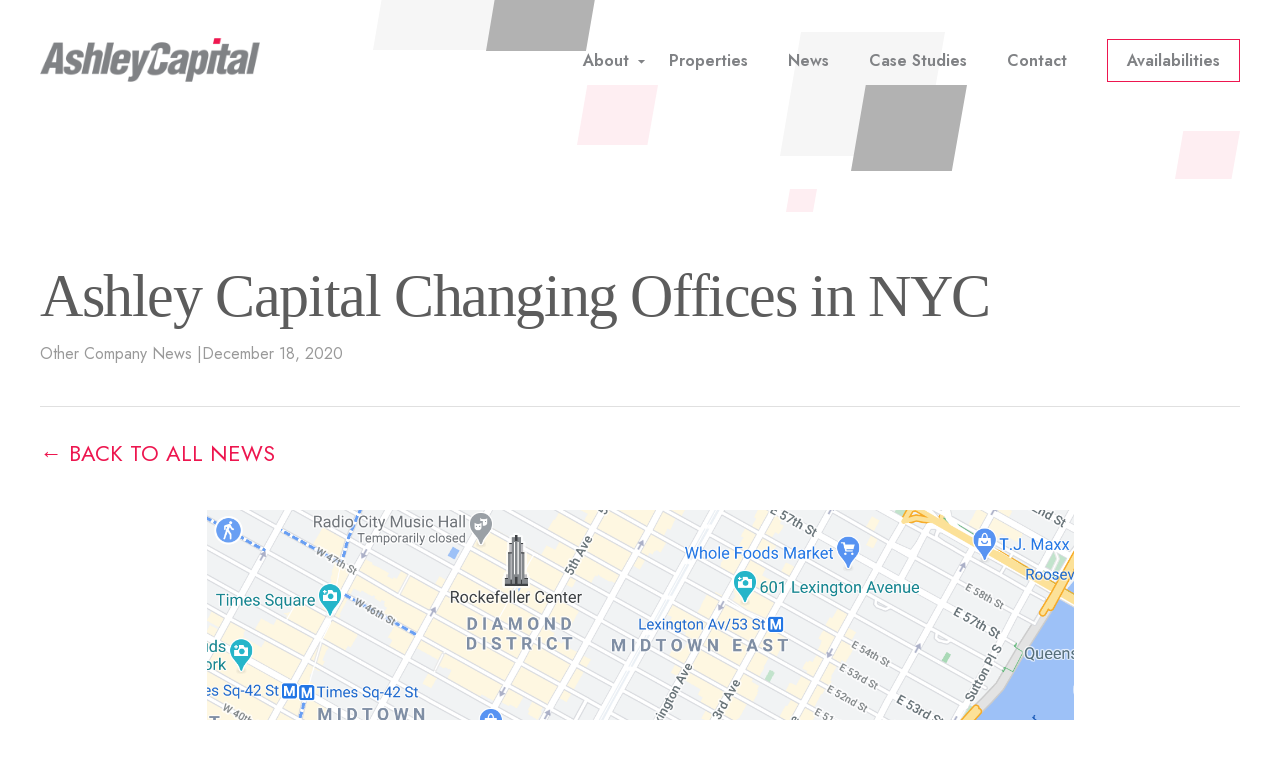

--- FILE ---
content_type: text/html; charset=UTF-8
request_url: https://ashleycapital.com/changing-offices-new-york-city/
body_size: 9353
content:
<!DOCTYPE html>
<html lang="en-US">

<head>
	<meta charset="UTF-8">
	<meta name="viewport" content="width=device-width, initial-scale=1">
	<link rel="profile" href="http://gmpg.org/xfn/11">
	<link rel="pingback" href="https://ashleycapital.com/xmlrpc.php">
	<title>Ashley Capital Changing Offices in NYC &#8211; Ashley Capital</title>
<meta name='robots' content='max-image-preview:large' />
<link rel='dns-prefetch' href='//ajax.googleapis.com' />
<link rel='dns-prefetch' href='//static.addtoany.com' />
<link rel='dns-prefetch' href='//www.googletagmanager.com' />
<link rel='dns-prefetch' href='//cdn.jsdelivr.net' />
<link rel='dns-prefetch' href='//stats.wp.com' />
<link rel='dns-prefetch' href='//fonts.googleapis.com' />
<link rel='preconnect' href='//i0.wp.com' />
<link rel='preconnect' href='//c0.wp.com' />
<style id='wp-img-auto-sizes-contain-inline-css' type='text/css'>
img:is([sizes=auto i],[sizes^="auto," i]){contain-intrinsic-size:3000px 1500px}
/*# sourceURL=wp-img-auto-sizes-contain-inline-css */
</style>
<style id='wp-block-library-inline-css' type='text/css'>
:root{--wp-block-synced-color:#7a00df;--wp-block-synced-color--rgb:122,0,223;--wp-bound-block-color:var(--wp-block-synced-color);--wp-editor-canvas-background:#ddd;--wp-admin-theme-color:#007cba;--wp-admin-theme-color--rgb:0,124,186;--wp-admin-theme-color-darker-10:#006ba1;--wp-admin-theme-color-darker-10--rgb:0,107,160.5;--wp-admin-theme-color-darker-20:#005a87;--wp-admin-theme-color-darker-20--rgb:0,90,135;--wp-admin-border-width-focus:2px}@media (min-resolution:192dpi){:root{--wp-admin-border-width-focus:1.5px}}.wp-element-button{cursor:pointer}:root .has-very-light-gray-background-color{background-color:#eee}:root .has-very-dark-gray-background-color{background-color:#313131}:root .has-very-light-gray-color{color:#eee}:root .has-very-dark-gray-color{color:#313131}:root .has-vivid-green-cyan-to-vivid-cyan-blue-gradient-background{background:linear-gradient(135deg,#00d084,#0693e3)}:root .has-purple-crush-gradient-background{background:linear-gradient(135deg,#34e2e4,#4721fb 50%,#ab1dfe)}:root .has-hazy-dawn-gradient-background{background:linear-gradient(135deg,#faaca8,#dad0ec)}:root .has-subdued-olive-gradient-background{background:linear-gradient(135deg,#fafae1,#67a671)}:root .has-atomic-cream-gradient-background{background:linear-gradient(135deg,#fdd79a,#004a59)}:root .has-nightshade-gradient-background{background:linear-gradient(135deg,#330968,#31cdcf)}:root .has-midnight-gradient-background{background:linear-gradient(135deg,#020381,#2874fc)}:root{--wp--preset--font-size--normal:16px;--wp--preset--font-size--huge:42px}.has-regular-font-size{font-size:1em}.has-larger-font-size{font-size:2.625em}.has-normal-font-size{font-size:var(--wp--preset--font-size--normal)}.has-huge-font-size{font-size:var(--wp--preset--font-size--huge)}.has-text-align-center{text-align:center}.has-text-align-left{text-align:left}.has-text-align-right{text-align:right}.has-fit-text{white-space:nowrap!important}#end-resizable-editor-section{display:none}.aligncenter{clear:both}.items-justified-left{justify-content:flex-start}.items-justified-center{justify-content:center}.items-justified-right{justify-content:flex-end}.items-justified-space-between{justify-content:space-between}.screen-reader-text{border:0;clip-path:inset(50%);height:1px;margin:-1px;overflow:hidden;padding:0;position:absolute;width:1px;word-wrap:normal!important}.screen-reader-text:focus{background-color:#ddd;clip-path:none;color:#444;display:block;font-size:1em;height:auto;left:5px;line-height:normal;padding:15px 23px 14px;text-decoration:none;top:5px;width:auto;z-index:100000}html :where(.has-border-color){border-style:solid}html :where([style*=border-top-color]){border-top-style:solid}html :where([style*=border-right-color]){border-right-style:solid}html :where([style*=border-bottom-color]){border-bottom-style:solid}html :where([style*=border-left-color]){border-left-style:solid}html :where([style*=border-width]){border-style:solid}html :where([style*=border-top-width]){border-top-style:solid}html :where([style*=border-right-width]){border-right-style:solid}html :where([style*=border-bottom-width]){border-bottom-style:solid}html :where([style*=border-left-width]){border-left-style:solid}html :where(img[class*=wp-image-]){height:auto;max-width:100%}:where(figure){margin:0 0 1em}html :where(.is-position-sticky){--wp-admin--admin-bar--position-offset:var(--wp-admin--admin-bar--height,0px)}@media screen and (max-width:600px){html :where(.is-position-sticky){--wp-admin--admin-bar--position-offset:0px}}

/*# sourceURL=wp-block-library-inline-css */
</style><style id='global-styles-inline-css' type='text/css'>
:root{--wp--preset--aspect-ratio--square: 1;--wp--preset--aspect-ratio--4-3: 4/3;--wp--preset--aspect-ratio--3-4: 3/4;--wp--preset--aspect-ratio--3-2: 3/2;--wp--preset--aspect-ratio--2-3: 2/3;--wp--preset--aspect-ratio--16-9: 16/9;--wp--preset--aspect-ratio--9-16: 9/16;--wp--preset--color--black: #000000;--wp--preset--color--cyan-bluish-gray: #abb8c3;--wp--preset--color--white: #ffffff;--wp--preset--color--pale-pink: #f78da7;--wp--preset--color--vivid-red: #cf2e2e;--wp--preset--color--luminous-vivid-orange: #ff6900;--wp--preset--color--luminous-vivid-amber: #fcb900;--wp--preset--color--light-green-cyan: #7bdcb5;--wp--preset--color--vivid-green-cyan: #00d084;--wp--preset--color--pale-cyan-blue: #8ed1fc;--wp--preset--color--vivid-cyan-blue: #0693e3;--wp--preset--color--vivid-purple: #9b51e0;--wp--preset--gradient--vivid-cyan-blue-to-vivid-purple: linear-gradient(135deg,rgb(6,147,227) 0%,rgb(155,81,224) 100%);--wp--preset--gradient--light-green-cyan-to-vivid-green-cyan: linear-gradient(135deg,rgb(122,220,180) 0%,rgb(0,208,130) 100%);--wp--preset--gradient--luminous-vivid-amber-to-luminous-vivid-orange: linear-gradient(135deg,rgb(252,185,0) 0%,rgb(255,105,0) 100%);--wp--preset--gradient--luminous-vivid-orange-to-vivid-red: linear-gradient(135deg,rgb(255,105,0) 0%,rgb(207,46,46) 100%);--wp--preset--gradient--very-light-gray-to-cyan-bluish-gray: linear-gradient(135deg,rgb(238,238,238) 0%,rgb(169,184,195) 100%);--wp--preset--gradient--cool-to-warm-spectrum: linear-gradient(135deg,rgb(74,234,220) 0%,rgb(151,120,209) 20%,rgb(207,42,186) 40%,rgb(238,44,130) 60%,rgb(251,105,98) 80%,rgb(254,248,76) 100%);--wp--preset--gradient--blush-light-purple: linear-gradient(135deg,rgb(255,206,236) 0%,rgb(152,150,240) 100%);--wp--preset--gradient--blush-bordeaux: linear-gradient(135deg,rgb(254,205,165) 0%,rgb(254,45,45) 50%,rgb(107,0,62) 100%);--wp--preset--gradient--luminous-dusk: linear-gradient(135deg,rgb(255,203,112) 0%,rgb(199,81,192) 50%,rgb(65,88,208) 100%);--wp--preset--gradient--pale-ocean: linear-gradient(135deg,rgb(255,245,203) 0%,rgb(182,227,212) 50%,rgb(51,167,181) 100%);--wp--preset--gradient--electric-grass: linear-gradient(135deg,rgb(202,248,128) 0%,rgb(113,206,126) 100%);--wp--preset--gradient--midnight: linear-gradient(135deg,rgb(2,3,129) 0%,rgb(40,116,252) 100%);--wp--preset--font-size--small: 13px;--wp--preset--font-size--medium: 20px;--wp--preset--font-size--large: 36px;--wp--preset--font-size--x-large: 42px;--wp--preset--spacing--20: 0.44rem;--wp--preset--spacing--30: 0.67rem;--wp--preset--spacing--40: 1rem;--wp--preset--spacing--50: 1.5rem;--wp--preset--spacing--60: 2.25rem;--wp--preset--spacing--70: 3.38rem;--wp--preset--spacing--80: 5.06rem;--wp--preset--shadow--natural: 6px 6px 9px rgba(0, 0, 0, 0.2);--wp--preset--shadow--deep: 12px 12px 50px rgba(0, 0, 0, 0.4);--wp--preset--shadow--sharp: 6px 6px 0px rgba(0, 0, 0, 0.2);--wp--preset--shadow--outlined: 6px 6px 0px -3px rgb(255, 255, 255), 6px 6px rgb(0, 0, 0);--wp--preset--shadow--crisp: 6px 6px 0px rgb(0, 0, 0);}:where(.is-layout-flex){gap: 0.5em;}:where(.is-layout-grid){gap: 0.5em;}body .is-layout-flex{display: flex;}.is-layout-flex{flex-wrap: wrap;align-items: center;}.is-layout-flex > :is(*, div){margin: 0;}body .is-layout-grid{display: grid;}.is-layout-grid > :is(*, div){margin: 0;}:where(.wp-block-columns.is-layout-flex){gap: 2em;}:where(.wp-block-columns.is-layout-grid){gap: 2em;}:where(.wp-block-post-template.is-layout-flex){gap: 1.25em;}:where(.wp-block-post-template.is-layout-grid){gap: 1.25em;}.has-black-color{color: var(--wp--preset--color--black) !important;}.has-cyan-bluish-gray-color{color: var(--wp--preset--color--cyan-bluish-gray) !important;}.has-white-color{color: var(--wp--preset--color--white) !important;}.has-pale-pink-color{color: var(--wp--preset--color--pale-pink) !important;}.has-vivid-red-color{color: var(--wp--preset--color--vivid-red) !important;}.has-luminous-vivid-orange-color{color: var(--wp--preset--color--luminous-vivid-orange) !important;}.has-luminous-vivid-amber-color{color: var(--wp--preset--color--luminous-vivid-amber) !important;}.has-light-green-cyan-color{color: var(--wp--preset--color--light-green-cyan) !important;}.has-vivid-green-cyan-color{color: var(--wp--preset--color--vivid-green-cyan) !important;}.has-pale-cyan-blue-color{color: var(--wp--preset--color--pale-cyan-blue) !important;}.has-vivid-cyan-blue-color{color: var(--wp--preset--color--vivid-cyan-blue) !important;}.has-vivid-purple-color{color: var(--wp--preset--color--vivid-purple) !important;}.has-black-background-color{background-color: var(--wp--preset--color--black) !important;}.has-cyan-bluish-gray-background-color{background-color: var(--wp--preset--color--cyan-bluish-gray) !important;}.has-white-background-color{background-color: var(--wp--preset--color--white) !important;}.has-pale-pink-background-color{background-color: var(--wp--preset--color--pale-pink) !important;}.has-vivid-red-background-color{background-color: var(--wp--preset--color--vivid-red) !important;}.has-luminous-vivid-orange-background-color{background-color: var(--wp--preset--color--luminous-vivid-orange) !important;}.has-luminous-vivid-amber-background-color{background-color: var(--wp--preset--color--luminous-vivid-amber) !important;}.has-light-green-cyan-background-color{background-color: var(--wp--preset--color--light-green-cyan) !important;}.has-vivid-green-cyan-background-color{background-color: var(--wp--preset--color--vivid-green-cyan) !important;}.has-pale-cyan-blue-background-color{background-color: var(--wp--preset--color--pale-cyan-blue) !important;}.has-vivid-cyan-blue-background-color{background-color: var(--wp--preset--color--vivid-cyan-blue) !important;}.has-vivid-purple-background-color{background-color: var(--wp--preset--color--vivid-purple) !important;}.has-black-border-color{border-color: var(--wp--preset--color--black) !important;}.has-cyan-bluish-gray-border-color{border-color: var(--wp--preset--color--cyan-bluish-gray) !important;}.has-white-border-color{border-color: var(--wp--preset--color--white) !important;}.has-pale-pink-border-color{border-color: var(--wp--preset--color--pale-pink) !important;}.has-vivid-red-border-color{border-color: var(--wp--preset--color--vivid-red) !important;}.has-luminous-vivid-orange-border-color{border-color: var(--wp--preset--color--luminous-vivid-orange) !important;}.has-luminous-vivid-amber-border-color{border-color: var(--wp--preset--color--luminous-vivid-amber) !important;}.has-light-green-cyan-border-color{border-color: var(--wp--preset--color--light-green-cyan) !important;}.has-vivid-green-cyan-border-color{border-color: var(--wp--preset--color--vivid-green-cyan) !important;}.has-pale-cyan-blue-border-color{border-color: var(--wp--preset--color--pale-cyan-blue) !important;}.has-vivid-cyan-blue-border-color{border-color: var(--wp--preset--color--vivid-cyan-blue) !important;}.has-vivid-purple-border-color{border-color: var(--wp--preset--color--vivid-purple) !important;}.has-vivid-cyan-blue-to-vivid-purple-gradient-background{background: var(--wp--preset--gradient--vivid-cyan-blue-to-vivid-purple) !important;}.has-light-green-cyan-to-vivid-green-cyan-gradient-background{background: var(--wp--preset--gradient--light-green-cyan-to-vivid-green-cyan) !important;}.has-luminous-vivid-amber-to-luminous-vivid-orange-gradient-background{background: var(--wp--preset--gradient--luminous-vivid-amber-to-luminous-vivid-orange) !important;}.has-luminous-vivid-orange-to-vivid-red-gradient-background{background: var(--wp--preset--gradient--luminous-vivid-orange-to-vivid-red) !important;}.has-very-light-gray-to-cyan-bluish-gray-gradient-background{background: var(--wp--preset--gradient--very-light-gray-to-cyan-bluish-gray) !important;}.has-cool-to-warm-spectrum-gradient-background{background: var(--wp--preset--gradient--cool-to-warm-spectrum) !important;}.has-blush-light-purple-gradient-background{background: var(--wp--preset--gradient--blush-light-purple) !important;}.has-blush-bordeaux-gradient-background{background: var(--wp--preset--gradient--blush-bordeaux) !important;}.has-luminous-dusk-gradient-background{background: var(--wp--preset--gradient--luminous-dusk) !important;}.has-pale-ocean-gradient-background{background: var(--wp--preset--gradient--pale-ocean) !important;}.has-electric-grass-gradient-background{background: var(--wp--preset--gradient--electric-grass) !important;}.has-midnight-gradient-background{background: var(--wp--preset--gradient--midnight) !important;}.has-small-font-size{font-size: var(--wp--preset--font-size--small) !important;}.has-medium-font-size{font-size: var(--wp--preset--font-size--medium) !important;}.has-large-font-size{font-size: var(--wp--preset--font-size--large) !important;}.has-x-large-font-size{font-size: var(--wp--preset--font-size--x-large) !important;}
/*# sourceURL=global-styles-inline-css */
</style>

<style id='classic-theme-styles-inline-css' type='text/css'>
/*! This file is auto-generated */
.wp-block-button__link{color:#fff;background-color:#32373c;border-radius:9999px;box-shadow:none;text-decoration:none;padding:calc(.667em + 2px) calc(1.333em + 2px);font-size:1.125em}.wp-block-file__button{background:#32373c;color:#fff;text-decoration:none}
/*# sourceURL=/wp-includes/css/classic-themes.min.css */
</style>
<link rel='stylesheet' id='addtoany-css' href='https://ashleycapital.com/wp-content/plugins/add-to-any/addtoany.min.css?ver=1.16' type='text/css' media='all' />
<link rel='stylesheet' id='fonts-css' href='https://fonts.googleapis.com/css2?family=Jost%3Awght%40400%3B500%3B600&#038;display=swap&#038;ver=6.9' type='text/css' media='all' />
<link rel='stylesheet' id='style-css' href='https://ashleycapital.com/wp-content/themes/ashley-theme/css/style.min.css?ver=1.1.0' type='text/css' media='all' />
<script type="text/javascript" src="https://ajax.googleapis.com/ajax/libs/jquery/1.11.3/jquery.min.js" id="jquery-js"></script>
<script type="text/javascript" id="addtoany-core-js-before">
/* <![CDATA[ */
window.a2a_config=window.a2a_config||{};a2a_config.callbacks=[];a2a_config.overlays=[];a2a_config.templates={};
a2a_config.icon_color="transparent,#7f7f7f";

//# sourceURL=addtoany-core-js-before
/* ]]> */
</script>
<script type="text/javascript" defer src="https://static.addtoany.com/menu/page.js" id="addtoany-core-js"></script>
<script type="text/javascript" defer src="https://ashleycapital.com/wp-content/plugins/add-to-any/addtoany.min.js?ver=1.1" id="addtoany-jquery-js"></script>

<!-- Google tag (gtag.js) snippet added by Site Kit -->
<!-- Google Analytics snippet added by Site Kit -->
<script type="text/javascript" src="https://www.googletagmanager.com/gtag/js?id=GT-5DGKM6G" id="google_gtagjs-js" async></script>
<script type="text/javascript" id="google_gtagjs-js-after">
/* <![CDATA[ */
window.dataLayer = window.dataLayer || [];function gtag(){dataLayer.push(arguments);}
gtag("set","linker",{"domains":["ashleycapital.com"]});
gtag("js", new Date());
gtag("set", "developer_id.dZTNiMT", true);
gtag("config", "GT-5DGKM6G");
//# sourceURL=google_gtagjs-js-after
/* ]]> */
</script>
<script type="text/javascript" src="https://cdn.jsdelivr.net/npm/vue@2/dist/vue.js" id="vuejs-js"></script>
<link rel="https://api.w.org/" href="https://ashleycapital.com/wp-json/" /><link rel="alternate" title="JSON" type="application/json" href="https://ashleycapital.com/wp-json/wp/v2/posts/4693" /><link rel="canonical" href="https://ashleycapital.com/changing-offices-new-york-city/" />
<link rel='shortlink' href='https://ashleycapital.com/?p=4693' />
<meta name="generator" content="Site Kit by Google 1.170.0" />	<style>img#wpstats{display:none}</style>
		
<!-- Google Tag Manager snippet added by Site Kit -->
<script type="text/javascript">
/* <![CDATA[ */

			( function( w, d, s, l, i ) {
				w[l] = w[l] || [];
				w[l].push( {'gtm.start': new Date().getTime(), event: 'gtm.js'} );
				var f = d.getElementsByTagName( s )[0],
					j = d.createElement( s ), dl = l != 'dataLayer' ? '&l=' + l : '';
				j.async = true;
				j.src = 'https://www.googletagmanager.com/gtm.js?id=' + i + dl;
				f.parentNode.insertBefore( j, f );
			} )( window, document, 'script', 'dataLayer', 'GTM-KQL4G8DW' );
			
/* ]]> */
</script>

<!-- End Google Tag Manager snippet added by Site Kit -->
<link rel="icon" href="https://i0.wp.com/ashleycapital.com/wp-content/uploads/2022/04/ashleycap-fav.webp?fit=32%2C32&#038;ssl=1" sizes="32x32" />
<link rel="icon" href="https://i0.wp.com/ashleycapital.com/wp-content/uploads/2022/04/ashleycap-fav.webp?fit=32%2C32&#038;ssl=1" sizes="192x192" />
<link rel="apple-touch-icon" href="https://i0.wp.com/ashleycapital.com/wp-content/uploads/2022/04/ashleycap-fav.webp?fit=32%2C32&#038;ssl=1" />
<meta name="msapplication-TileImage" content="https://i0.wp.com/ashleycapital.com/wp-content/uploads/2022/04/ashleycap-fav.webp?fit=32%2C32&#038;ssl=1" />
</head>

<body class="wp-singular post-template-default single single-post postid-4693 single-format-standard wp-theme-ashley-theme">
		<header class="site-header " role="banner">
		<div class="grid-container site-header__container">

			<div class="site-header__logo-wrap">

				<a href="https://ashleycapital.com/" id="header-logo" rel="home" class="show-for-large">
											<img src="https://ashleycapital.com/wp-content/themes/ashley-theme/assets/img/main-logo-black.png" alt="AshleyCapital">
									</a>

				<nav id="navigation" class="main-navigation show-for-large" role="navigation">

					<ul id="menu-main-menu" class="menu"><li id="menu-item-5684" class="hide-for-large menu-item menu-item-type-post_type menu-item-object-page menu-item-home menu-item-5684"><a href="https://ashleycapital.com/">Home</a></li>
<li id="menu-item-5142" class="menu-item menu-item-type-post_type menu-item-object-page menu-item-has-children menu-item-5142"><a href="https://ashleycapital.com/about/">About</a>
<ul class="sub-menu">
	<li id="menu-item-5311" class="menu-item menu-item-type-custom menu-item-object-custom menu-item-5311"><a href="/ashleycapital/about/#what_we_do">What We Do</a></li>
	<li id="menu-item-5313" class="menu-item menu-item-type-custom menu-item-object-custom menu-item-5313"><a href="/ashleycapital/about/#criteria">Investment Criteria</a></li>
	<li id="menu-item-5314" class="menu-item menu-item-type-custom menu-item-object-custom menu-item-5314"><a href="/ashleycapital/about/#relationships">Relationships</a></li>
	<li id="menu-item-5351" class="menu-item menu-item-type-custom menu-item-object-custom menu-item-5351"><a href="/ashleycapital/about/#team">Team</a></li>
	<li id="menu-item-5316" class="menu-item menu-item-type-custom menu-item-object-custom menu-item-5316"><a href="/ashleycapital/about/#careers">Careers</a></li>
</ul>
</li>
<li id="menu-item-154" class="menu-item menu-item-type-post_type menu-item-object-page menu-item-154"><a href="https://ashleycapital.com/properties/">Properties</a></li>
<li id="menu-item-183" class="menu-item menu-item-type-post_type menu-item-object-page menu-item-183"><a href="https://ashleycapital.com/news/">News</a></li>
<li id="menu-item-151" class="menu-item menu-item-type-post_type menu-item-object-page menu-item-151"><a href="https://ashleycapital.com/case-studies/">Case Studies</a></li>
<li id="menu-item-169" class="menu-item menu-item-type-post_type menu-item-object-page menu-item-169"><a href="https://ashleycapital.com/contact/">Contact</a></li>
<li id="menu-item-5626" class="available-button menu-item menu-item-type-custom menu-item-object-custom menu-item-5626"><a href="/ashleycapital/properties/#available">Availabilities</a></li>
</ul>
				</nav>

				<div class="menu-handle__wrap hide-for-large">
					<a href="#" class="menu-handle"><span></span></a>
					<span>Main Menu</span>
					<span class="extra-flex-item"></span>
				</div>

			</div>

	</header>
	<nav id="navigation-mobile" class="main-navigation mobile-navigation-menu hide-for-large" role="navigation">
		<ul id="menu-main-menu-1" class="menu"><li class="hide-for-large menu-item menu-item-type-post_type menu-item-object-page menu-item-home menu-item-5684"><a href="https://ashleycapital.com/">Home</a></li>
<li class="menu-item menu-item-type-post_type menu-item-object-page menu-item-has-children menu-item-5142"><a href="https://ashleycapital.com/about/">About</a>
<ul class="sub-menu">
	<li class="menu-item menu-item-type-custom menu-item-object-custom menu-item-5311"><a href="/ashleycapital/about/#what_we_do">What We Do</a></li>
	<li class="menu-item menu-item-type-custom menu-item-object-custom menu-item-5313"><a href="/ashleycapital/about/#criteria">Investment Criteria</a></li>
	<li class="menu-item menu-item-type-custom menu-item-object-custom menu-item-5314"><a href="/ashleycapital/about/#relationships">Relationships</a></li>
	<li class="menu-item menu-item-type-custom menu-item-object-custom menu-item-5351"><a href="/ashleycapital/about/#team">Team</a></li>
	<li class="menu-item menu-item-type-custom menu-item-object-custom menu-item-5316"><a href="/ashleycapital/about/#careers">Careers</a></li>
</ul>
</li>
<li class="menu-item menu-item-type-post_type menu-item-object-page menu-item-154"><a href="https://ashleycapital.com/properties/">Properties</a></li>
<li class="menu-item menu-item-type-post_type menu-item-object-page menu-item-183"><a href="https://ashleycapital.com/news/">News</a></li>
<li class="menu-item menu-item-type-post_type menu-item-object-page menu-item-151"><a href="https://ashleycapital.com/case-studies/">Case Studies</a></li>
<li class="menu-item menu-item-type-post_type menu-item-object-page menu-item-169"><a href="https://ashleycapital.com/contact/">Contact</a></li>
<li class="available-button menu-item menu-item-type-custom menu-item-object-custom menu-item-5626"><a href="/ashleycapital/properties/#available">Availabilities</a></li>
</ul>	</nav>

	<div class="site-header__decorator ">
		<div class=" show-for-large">
			<svg width=" 867" height="212" viewBox="0 0 867 212" xmlns="http://www.w3.org/2000/svg">
				<g fill="none" fill-rule="evenodd">
					<path fill="#FEEEF2" d="m285 85-10.59 60H204l10.304-60z" />
					<path fill="#F6F6F6" d="M241-130 209.491 50H0l30.657-180zM572 32l-21.572 124H407l20.99-124z" />
					<path fill="#B2B2B2" d="m594 85-15.166 86H478l14.756-86zM228-36l-15.035 87H113l14.629-87z" />
					<path fill="#FEEEF2" d="m444 189-4.053 23H413l3.943-23zM867 131l-8.498 48H802l8.269-48z" />
				</g>
			</svg>
		</div>

		<div class="hide-for-large">
			<svg version="1.2" xmlns="http://www.w3.org/2000/svg" viewBox="0 0 432 200" width="432" height="200">
				<defs>
					<image width="867" height="212" id="img1" href="[data-uri]" />
				</defs>
				<use id="group" href="#img1" transform="matrix(.923,0,0,.925,-368,2)" />
			</svg>
		</div>
	</div>
    <main class="mt-extra news__single">
        <section>
            <div class="grid-container">
                <div class="mb-lg">
                    <h1 class="news__single__title mt-lg mb-xs">Ashley Capital Changing Offices in NYC</h1>
                    <div class="mb-md news__single__date">

                                                                            <span>Other Company News |</span>
                        


                        <span>December 18, 2020</span>

                    </div>

                    <div class="mt-lg mb-md">
                        <hr>
                    </div>

                    <a class="breadcrumb__link caps primary" href="https://ashleycapital.com/news/">← Back to All News</a>
                </div>

                <div class="entry-content news__single__content__wrap">
                    <div class="news__single__image__wrap mb-md">
                        <img width="1494" height="838" src="https://i0.wp.com/ashleycapital.com/wp-content/uploads/2020/12/Ashley-Capital-Industrial-Real-Estate-Experts-New-York-City-Office-Change-2021.png?fit=1494%2C838&amp;ssl=1" class="attachment-full size-full wp-post-image" alt="Ashley Capital - Industrial Real Estate Experts - New York City Office Change 2021" decoding="async" fetchpriority="high" srcset="https://i0.wp.com/ashleycapital.com/wp-content/uploads/2020/12/Ashley-Capital-Industrial-Real-Estate-Experts-New-York-City-Office-Change-2021.png?w=1494&amp;ssl=1 1494w, https://i0.wp.com/ashleycapital.com/wp-content/uploads/2020/12/Ashley-Capital-Industrial-Real-Estate-Experts-New-York-City-Office-Change-2021.png?resize=300%2C168&amp;ssl=1 300w, https://i0.wp.com/ashleycapital.com/wp-content/uploads/2020/12/Ashley-Capital-Industrial-Real-Estate-Experts-New-York-City-Office-Change-2021.png?resize=1024%2C574&amp;ssl=1 1024w, https://i0.wp.com/ashleycapital.com/wp-content/uploads/2020/12/Ashley-Capital-Industrial-Real-Estate-Experts-New-York-City-Office-Change-2021.png?resize=768%2C431&amp;ssl=1 768w" sizes="(max-width: 1494px) 100vw, 1494px" />                    </div>

                    <div class="news__single__share mb-md">
                        <p>Share Article:</p>
                        <div class="addtoany_shortcode"><div class="a2a_kit a2a_kit_size_22 addtoany_list" data-a2a-url="https://ashleycapital.com/changing-offices-new-york-city/" data-a2a-title="Ashley Capital Changing Offices in NYC"><a class="a2a_button_facebook" href="https://www.addtoany.com/add_to/facebook?linkurl=https%3A%2F%2Fashleycapital.com%2Fchanging-offices-new-york-city%2F&amp;linkname=Ashley%20Capital%20Changing%20Offices%20in%20NYC" title="Facebook" rel="nofollow noopener" target="_blank"></a><a class="a2a_button_twitter" href="https://www.addtoany.com/add_to/twitter?linkurl=https%3A%2F%2Fashleycapital.com%2Fchanging-offices-new-york-city%2F&amp;linkname=Ashley%20Capital%20Changing%20Offices%20in%20NYC" title="Twitter" rel="nofollow noopener" target="_blank"></a><a class="a2a_button_linkedin" href="https://www.addtoany.com/add_to/linkedin?linkurl=https%3A%2F%2Fashleycapital.com%2Fchanging-offices-new-york-city%2F&amp;linkname=Ashley%20Capital%20Changing%20Offices%20in%20NYC" title="LinkedIn" rel="nofollow noopener" target="_blank"></a><a class="a2a_button_email" href="https://www.addtoany.com/add_to/email?linkurl=https%3A%2F%2Fashleycapital.com%2Fchanging-offices-new-york-city%2F&amp;linkname=Ashley%20Capital%20Changing%20Offices%20in%20NYC" title="Email" rel="nofollow noopener" target="_blank"></a><a class="a2a_dd addtoany_share_save addtoany_share" href="https://www.addtoany.com/share"></a></div></div>                    </div>

                    <div class="mt-md mb-md">
                        <hr>
                    </div>

                    <p>Ashley Capital&#8217;s office in New York City is changing locations. Effective January 18th, 2021, the new address in NYC will be:</p>
<p style="font-weight: 400;"><strong>ASHLEY CAPITAL<br />
</strong><strong>140 EAST 45<sup>TH</sup> STREET, 17<sup>TH</sup> FLOOR<br />
</strong><strong>NEW YORK, NY 10017</strong></p>
<p>Our New York Office phone number remains the same: 212-755-1900</p>
<p style="font-weight: 400;">Disclaimer for those sending mail / documents to our office: until further notice, please do not overnight or delivery any documents to the office. If original documents are required to be delivered, please let a member of our team know, and an alternative address will be provided directly. We appreciate your cooperation and patience.</p>

                                    </div>
            </div>
        </section>

                    <section class="news__single__related padding grey-bg mt-lg">
                <div class="grid-container">
                    <h2 class="mb-md">Related Posts</h2>
                    <div class="grid-x grid-margin-x grid-margin-y">

                                                    <div class="cell large-4 medium-6" data-category="1">
                                <div class="post-item">
                                    <div class="post-item__image__wrap">
                                        <a href="https://ashleycapital.com/ashley-capital-ranks-high-on-midwest-best-of-the-best/">
                                            <div class="post-item__image" style="background-image: url('https://ashleycapital.com/wp-content/uploads/2026/01/bestofthebest2025-3-e1768487673877.jpg');"></div>
                                        </a>
                                    </div>

                                    <div class="post-item__details">

                                        <div class="post-item__top">

                                                                                        <p class="post-item__category">
                                                                                                    <span>Other Company News</span>
                                                                                            </p>

                                            <p class="post-item__date">Jan 2026</p>
                                        </div>
                                        <span class="underbar right"></span>
                                        <a href="https://ashleycapital.com/ashley-capital-ranks-high-on-midwest-best-of-the-best/">
                                            <h3 class="post-item__title primary jost mt-sm">Ashley Capital Among Midwest Best of the Best</h3>
                                        </a>
                                    </div>

                                </div>
                            </div>
                                                    <div class="cell large-4 medium-6" data-category="1">
                                <div class="post-item">
                                    <div class="post-item__image__wrap">
                                        <a href="https://ashleycapital.com/ashley-capital-ranks-high-on-cpes-list-of-property-management-leaders-for-2025/">
                                            <div class="post-item__image" style="background-image: url('https://ashleycapital.com/wp-content/uploads/2025/12/Georgia-North-Logistics-Center-2-Main.jpg');"></div>
                                        </a>
                                    </div>

                                    <div class="post-item__details">

                                        <div class="post-item__top">

                                                                                        <p class="post-item__category">
                                                                                                    <span>Other Company News</span>
                                                                                            </p>

                                            <p class="post-item__date">Dec 2025</p>
                                        </div>
                                        <span class="underbar right"></span>
                                        <a href="https://ashleycapital.com/ashley-capital-ranks-high-on-cpes-list-of-property-management-leaders-for-2025/">
                                            <h3 class="post-item__title primary jost mt-sm">Ashley Capital Ranks High on CPE’s List of Property Management Leaders for 2025</h3>
                                        </a>
                                    </div>

                                </div>
                            </div>
                                                    <div class="cell large-4 medium-6" data-category="1">
                                <div class="post-item">
                                    <div class="post-item__image__wrap">
                                        <a href="https://ashleycapital.com/ashley-capital-stays-strong-on-cpes-list-of-top-property-management-firms/">
                                            <div class="post-item__image" style="background-image: url('https://ashleycapital.com/wp-content/uploads/2025/08/Georgia-North-Logistics-Center-2-Sunset.jpg');"></div>
                                        </a>
                                    </div>

                                    <div class="post-item__details">

                                        <div class="post-item__top">

                                                                                        <p class="post-item__category">
                                                                                                    <span>Other Company News</span>
                                                                                            </p>

                                            <p class="post-item__date">Aug 2025</p>
                                        </div>
                                        <span class="underbar right"></span>
                                        <a href="https://ashleycapital.com/ashley-capital-stays-strong-on-cpes-list-of-top-property-management-firms/">
                                            <h3 class="post-item__title primary jost mt-sm">Ashley Capital Stays Strong on CPE’s List of Top Property Management Firms</h3>
                                        </a>
                                    </div>

                                </div>
                            </div>
                        
                    </div>

                </div>
            </section>
            </main>

<!--FOOTER-->
<footer class="site-footer padding-small grey-bg" role="contentinfo">
	<div class="grid-container">
		<div class="grid-x grid-margin-x grid-margin-y align-middle">
			<div class="cell medium-2">
				<a href="https://ashleycapital.com/">
					<img src="https://ashleycapital.com/wp-content/themes/ashley-theme/assets/img/main-logo-black.png" alt="AshleyCapital">
				</a>
			</div>

			<div class="cell medium-8">
				<ul id="menu-footer-menu" class="menu"><li id="menu-item-5279" class="menu-item menu-item-type-post_type menu-item-object-page menu-item-5279"><a href="https://ashleycapital.com/contact/">Florida</a></li>
<li id="menu-item-5179" class="menu-item menu-item-type-post_type menu-item-object-page menu-item-5179"><a href="https://ashleycapital.com/contact/">Georgia</a></li>
<li id="menu-item-5178" class="menu-item menu-item-type-post_type menu-item-object-page menu-item-5178"><a href="https://ashleycapital.com/contact/">Illinois</a></li>
<li id="menu-item-5177" class="menu-item menu-item-type-post_type menu-item-object-page menu-item-5177"><a href="https://ashleycapital.com/contact/">Michigan</a></li>
<li id="menu-item-5176" class="menu-item menu-item-type-post_type menu-item-object-page menu-item-5176"><a href="https://ashleycapital.com/contact/">New York</a></li>
</ul>			</div>

			<div class="cell medium-2">
				<ul class="social-media-list">
											<li>
							<a href="https://www.facebook.com/AshleyCapitalIndustrialRealEstate/" target="_blank">
								<svg width="6" height="13" viewBox="0 0 6 13" xmlns="http://www.w3.org/2000/svg">
									<path d="M3.99 13V6.5h1.775L6 4.26H3.99l.003-1.122c0-.584.055-.898.885-.898h1.11V0H4.211C2.08 0 1.329 1.087 1.329 2.914V4.26H0V6.5h1.33V13h2.66z" fill="#898989" fill-rule="evenodd" opacity=".73" />
								</svg>
							</a>
						</li>
											<li>
							<a href="https://www.linkedin.com/company/ashley-capital" target="_blank">
								<svg width="13" height="13" viewBox="0 0 13 13" xmlns="http://www.w3.org/2000/svg">
									<g fill="#898989" fill-rule="evenodd" opacity=".73">
										<path d="M12.75 12.75V7.88c0-2.61-1.344-3.823-3.136-3.823-1.446 0-2.094.824-2.455 1.403V4.256H4.435c.036.797 0 8.494 0 8.494h2.724V8.006c0-.253.018-.507.09-.688.197-.507.645-1.032 1.397-1.032.986 0 1.38.779 1.38 1.92v4.544h2.724zM2.772 12.75V4.057H0v8.693z" />
										<ellipse cx="1.386" cy="1.449" rx="1.386" ry="1.449" />
									</g>
								</svg>
							</a>
						</li>
											<li>
							<a href="https://twitter.com/ashley_capital" target="_blank">
								<svg width="13" height="10" viewBox="0 0 13 10" xmlns="http://www.w3.org/2000/svg">
									<path d="M12.75 1.155c-.47.196-.973.328-1.502.389a2.5 2.5 0 0 0 1.15-1.361 5.404 5.404 0 0 1-1.66.596A2.693 2.693 0 0 0 8.826 0C7.38 0 6.212 1.102 6.212 2.46c0 .193.021.381.067.561C4.104 2.92 2.175 1.94.886.45a2.348 2.348 0 0 0-.354 1.237c0 .853.462 1.607 1.165 2.049A2.679 2.679 0 0 1 .51 3.428v.03c0 1.194.902 2.186 2.099 2.412a2.792 2.792 0 0 1-1.18.04c.332.978 1.299 1.69 2.444 1.71a5.461 5.461 0 0 1-3.25 1.053c-.21 0-.419-.012-.624-.035A7.67 7.67 0 0 0 4.007 9.75c4.815 0 7.446-3.75 7.446-7.003 0-.106-.003-.213-.008-.317.51-.348.954-.782 1.305-1.275z" fill="#898989" fill-rule="nonzero" opacity=".73" />
								</svg>
							</a>
						</li>
									</ul>
			</div>
		</div>
	</div>
</footer>

<script type="speculationrules">
{"prefetch":[{"source":"document","where":{"and":[{"href_matches":"/*"},{"not":{"href_matches":["/wp-*.php","/wp-admin/*","/wp-content/uploads/*","/wp-content/*","/wp-content/plugins/*","/wp-content/themes/ashley-theme/*","/*\\?(.+)"]}},{"not":{"selector_matches":"a[rel~=\"nofollow\"]"}},{"not":{"selector_matches":".no-prefetch, .no-prefetch a"}}]},"eagerness":"conservative"}]}
</script>
		<!-- Google Tag Manager (noscript) snippet added by Site Kit -->
		<noscript>
			<iframe src="https://www.googletagmanager.com/ns.html?id=GTM-KQL4G8DW" height="0" width="0" style="display:none;visibility:hidden"></iframe>
		</noscript>
		<!-- End Google Tag Manager (noscript) snippet added by Site Kit -->
		<script type="text/javascript" id="jetpack-stats-js-before">
/* <![CDATA[ */
_stq = window._stq || [];
_stq.push([ "view", {"v":"ext","blog":"194083057","post":"4693","tz":"0","srv":"ashleycapital.com","j":"1:15.4"} ]);
_stq.push([ "clickTrackerInit", "194083057", "4693" ]);
//# sourceURL=jetpack-stats-js-before
/* ]]> */
</script>
<script type="text/javascript" src="https://stats.wp.com/e-202604.js" id="jetpack-stats-js" defer="defer" data-wp-strategy="defer"></script>
<script type="text/javascript" src="https://ashleycapital.com/wp-content/themes/ashley-theme/js/countTo.js" id="countTo-js"></script>
<script type="text/javascript" src="https://ashleycapital.com/wp-content/themes/ashley-theme/js/aos.min.js" id="aos-js"></script>
<script type="text/javascript" src="https://ashleycapital.com/wp-content/themes/ashley-theme/js/slick.min.js" id="slick-js"></script>
<script type="text/javascript" src="https://ashleycapital.com/wp-content/themes/ashley-theme/js/rellax.min.js" id="parallax-js"></script>
<script type="text/javascript" src="https://ashleycapital.com/wp-content/themes/ashley-theme/js/main.min.js?ver=1.1.0" id="main-js"></script>

<script>(function(){function c(){var b=a.contentDocument||a.contentWindow.document;if(b){var d=b.createElement('script');d.innerHTML="window.__CF$cv$params={r:'9c3367d1fa122308',t:'MTc2OTI5ODMzNy4wMDAwMDA='};var a=document.createElement('script');a.nonce='';a.src='/cdn-cgi/challenge-platform/scripts/jsd/main.js';document.getElementsByTagName('head')[0].appendChild(a);";b.getElementsByTagName('head')[0].appendChild(d)}}if(document.body){var a=document.createElement('iframe');a.height=1;a.width=1;a.style.position='absolute';a.style.top=0;a.style.left=0;a.style.border='none';a.style.visibility='hidden';document.body.appendChild(a);if('loading'!==document.readyState)c();else if(window.addEventListener)document.addEventListener('DOMContentLoaded',c);else{var e=document.onreadystatechange||function(){};document.onreadystatechange=function(b){e(b);'loading'!==document.readyState&&(document.onreadystatechange=e,c())}}}})();</script></body>

</html>

--- FILE ---
content_type: text/css
request_url: https://ashleycapital.com/wp-content/themes/ashley-theme/css/style.min.css?ver=1.1.0
body_size: 25750
content:
@charset "UTF-8";
/**
 * Foundation for Sites
 * Version 6.6.3
 * https://get.foundation
 * Licensed under MIT Open Source
 */
/* @group FOUNDATION */
/*! normalize.css v8.0.0 | MIT License | github.com/necolas/normalize.css */
html {
  line-height: 1.15;
  -webkit-text-size-adjust: 100%; }

body {
  margin: 0; }

h1 {
  font-size: 2em;
  margin: 0.67em 0; }

hr {
  -webkit-box-sizing: content-box;
     -moz-box-sizing: content-box;
          box-sizing: content-box;
  height: 0;
  overflow: visible; }

pre {
  font-family: monospace, monospace;
  font-size: 1em; }

a {
  background-color: transparent; }

abbr[title] {
  border-bottom: none;
  text-decoration: underline;
  -webkit-text-decoration: underline dotted;
     -moz-text-decoration: underline dotted;
          text-decoration: underline dotted; }

b,
strong {
  font-weight: bolder; }

code,
kbd,
samp {
  font-family: monospace, monospace;
  font-size: 1em; }

small {
  font-size: 80%; }

sub,
sup {
  font-size: 75%;
  line-height: 0;
  position: relative;
  vertical-align: baseline; }

sub {
  bottom: -0.25em; }

sup {
  top: -0.5em; }

img {
  border-style: none; }

button,
input,
optgroup,
select,
textarea {
  font-family: inherit;
  font-size: 100%;
  line-height: 1.15;
  margin: 0; }

button,
input {
  overflow: visible; }

button,
select {
  text-transform: none; }

button,
[type="button"],
[type="reset"],
[type="submit"] {
  -webkit-appearance: button; }

button::-moz-focus-inner,
[type="button"]::-moz-focus-inner,
[type="reset"]::-moz-focus-inner,
[type="submit"]::-moz-focus-inner {
  border-style: none;
  padding: 0; }

button:-moz-focusring,
[type="button"]:-moz-focusring,
[type="reset"]:-moz-focusring,
[type="submit"]:-moz-focusring {
  outline: 1px dotted ButtonText; }

fieldset {
  padding: 0.35em 0.75em 0.625em; }

legend {
  -webkit-box-sizing: border-box;
     -moz-box-sizing: border-box;
          box-sizing: border-box;
  color: inherit;
  display: table;
  max-width: 100%;
  padding: 0;
  white-space: normal; }

progress {
  vertical-align: baseline; }

textarea {
  overflow: auto; }

[type="checkbox"],
[type="radio"] {
  -webkit-box-sizing: border-box;
     -moz-box-sizing: border-box;
          box-sizing: border-box;
  padding: 0; }

[type="number"]::-webkit-inner-spin-button,
[type="number"]::-webkit-outer-spin-button {
  height: auto; }

[type="search"] {
  -webkit-appearance: textfield;
  outline-offset: -2px; }

[type="search"]::-webkit-search-decoration {
  -webkit-appearance: none; }

::-webkit-file-upload-button {
  -webkit-appearance: button;
  font: inherit; }

details {
  display: block; }

summary {
  display: list-item; }

template {
  display: none; }

[hidden] {
  display: none; }

.foundation-mq {
  font-family: "small=0em&medium=50em&large=64em&xlarge=75em&xxlarge=90em"; }

html {
  -webkit-box-sizing: border-box;
     -moz-box-sizing: border-box;
          box-sizing: border-box;
  font-size: 62.5%; }

*,
*::before,
*::after {
  -webkit-box-sizing: inherit;
     -moz-box-sizing: inherit;
          box-sizing: inherit; }

body {
  margin: 0;
  padding: 0;
  background: #fefefe;
  font-family: "Helvetica Neue", Helvetica, Roboto, Arial, sans-serif;
  font-weight: normal;
  line-height: 1.5;
  color: #0a0a0a;
  -webkit-font-smoothing: antialiased;
  -moz-osx-font-smoothing: grayscale; }

img {
  display: inline-block;
  vertical-align: middle;
  max-width: 100%;
  height: auto;
  -ms-interpolation-mode: bicubic; }

textarea {
  height: auto;
  min-height: 50px;
  -webkit-border-radius: 0;
     -moz-border-radius: 0;
          border-radius: 0; }

select {
  -webkit-box-sizing: border-box;
     -moz-box-sizing: border-box;
          box-sizing: border-box;
  width: 100%;
  -webkit-border-radius: 0;
     -moz-border-radius: 0;
          border-radius: 0; }

.map_canvas img,
.map_canvas embed,
.map_canvas object,
.mqa-display img,
.mqa-display embed,
.mqa-display object {
  max-width: none !important; }

button {
  padding: 0;
  -webkit-appearance: none;
     -moz-appearance: none;
          appearance: none;
  border: 0;
  -webkit-border-radius: 0;
     -moz-border-radius: 0;
          border-radius: 0;
  background: transparent;
  line-height: 1;
  cursor: auto; }
  [data-whatinput='mouse'] button {
    outline: 0; }

pre {
  overflow: auto; }

button,
input,
optgroup,
select,
textarea {
  font-family: inherit; }

.is-visible {
  display: block !important; }

.is-hidden {
  display: none !important; }

.grid-container {
  padding-right: 0.5rem;
  padding-left: 0.5rem;
  max-width: 140rem;
  margin-left: auto;
  margin-right: auto; }
  @media print, screen and (min-width: 50em) {
    .grid-container {
      padding-right: 1rem;
      padding-left: 1rem; } }
  .grid-container.fluid {
    padding-right: 0.5rem;
    padding-left: 0.5rem;
    max-width: 100%;
    margin-left: auto;
    margin-right: auto; }
    @media print, screen and (min-width: 50em) {
      .grid-container.fluid {
        padding-right: 1rem;
        padding-left: 1rem; } }
  .grid-container.full {
    padding-right: 0;
    padding-left: 0;
    max-width: 100%;
    margin-left: auto;
    margin-right: auto; }

.grid-x {
  display: -webkit-box;
  display: -webkit-flex;
  display: -moz-box;
  display: -ms-flexbox;
  display: flex;
  -webkit-box-orient: horizontal;
  -webkit-box-direction: normal;
  -webkit-flex-flow: row wrap;
     -moz-box-orient: horizontal;
     -moz-box-direction: normal;
      -ms-flex-flow: row wrap;
          flex-flow: row wrap; }

.cell {
  -webkit-box-flex: 0;
  -webkit-flex: 0 0 auto;
     -moz-box-flex: 0;
      -ms-flex: 0 0 auto;
          flex: 0 0 auto;
  min-height: 0px;
  min-width: 0px;
  width: 100%; }
  .cell.auto {
    -webkit-box-flex: 1;
    -webkit-flex: 1 1 0px;
       -moz-box-flex: 1;
        -ms-flex: 1 1 0px;
            flex: 1 1 0px; }
  .cell.shrink {
    -webkit-box-flex: 0;
    -webkit-flex: 0 0 auto;
       -moz-box-flex: 0;
        -ms-flex: 0 0 auto;
            flex: 0 0 auto; }

.grid-x > .auto {
  width: auto; }

.grid-x > .shrink {
  width: auto; }

.grid-x > .small-shrink, .grid-x > .small-full, .grid-x > .small-1, .grid-x > .small-2, .grid-x > .small-3, .grid-x > .small-4, .grid-x > .small-5, .grid-x > .small-6, .grid-x > .small-7, .grid-x > .small-8, .grid-x > .small-9, .grid-x > .small-10, .grid-x > .small-11, .grid-x > .small-12 {
  -webkit-flex-basis: auto;
      -ms-flex-preferred-size: auto;
          flex-basis: auto; }

@media print, screen and (min-width: 50em) {
  .grid-x > .medium-shrink, .grid-x > .medium-full, .grid-x > .medium-1, .grid-x > .medium-2, .grid-x > .medium-3, .grid-x > .medium-4, .grid-x > .medium-5, .grid-x > .medium-6, .grid-x > .medium-7, .grid-x > .medium-8, .grid-x > .medium-9, .grid-x > .medium-10, .grid-x > .medium-11, .grid-x > .medium-12 {
    -webkit-flex-basis: auto;
        -ms-flex-preferred-size: auto;
            flex-basis: auto; } }

@media print, screen and (min-width: 64em) {
  .grid-x > .large-shrink, .grid-x > .large-full, .grid-x > .large-1, .grid-x > .large-2, .grid-x > .large-3, .grid-x > .large-4, .grid-x > .large-5, .grid-x > .large-6, .grid-x > .large-7, .grid-x > .large-8, .grid-x > .large-9, .grid-x > .large-10, .grid-x > .large-11, .grid-x > .large-12 {
    -webkit-flex-basis: auto;
        -ms-flex-preferred-size: auto;
            flex-basis: auto; } }

.grid-x > .small-1, .grid-x > .small-2, .grid-x > .small-3, .grid-x > .small-4, .grid-x > .small-5, .grid-x > .small-6, .grid-x > .small-7, .grid-x > .small-8, .grid-x > .small-9, .grid-x > .small-10, .grid-x > .small-11, .grid-x > .small-12 {
  -webkit-box-flex: 0;
  -webkit-flex: 0 0 auto;
     -moz-box-flex: 0;
      -ms-flex: 0 0 auto;
          flex: 0 0 auto; }

.grid-x > .small-1 {
  width: 8.33333%; }

.grid-x > .small-2 {
  width: 16.66667%; }

.grid-x > .small-3 {
  width: 25%; }

.grid-x > .small-4 {
  width: 33.33333%; }

.grid-x > .small-5 {
  width: 41.66667%; }

.grid-x > .small-6 {
  width: 50%; }

.grid-x > .small-7 {
  width: 58.33333%; }

.grid-x > .small-8 {
  width: 66.66667%; }

.grid-x > .small-9 {
  width: 75%; }

.grid-x > .small-10 {
  width: 83.33333%; }

.grid-x > .small-11 {
  width: 91.66667%; }

.grid-x > .small-12 {
  width: 100%; }

@media print, screen and (min-width: 50em) {
  .grid-x > .medium-auto {
    -webkit-box-flex: 1;
    -webkit-flex: 1 1 0px;
       -moz-box-flex: 1;
        -ms-flex: 1 1 0px;
            flex: 1 1 0px;
    width: auto; }
  .grid-x > .medium-shrink, .grid-x > .medium-1, .grid-x > .medium-2, .grid-x > .medium-3, .grid-x > .medium-4, .grid-x > .medium-5, .grid-x > .medium-6, .grid-x > .medium-7, .grid-x > .medium-8, .grid-x > .medium-9, .grid-x > .medium-10, .grid-x > .medium-11, .grid-x > .medium-12 {
    -webkit-box-flex: 0;
    -webkit-flex: 0 0 auto;
       -moz-box-flex: 0;
        -ms-flex: 0 0 auto;
            flex: 0 0 auto; }
  .grid-x > .medium-shrink {
    width: auto; }
  .grid-x > .medium-1 {
    width: 8.33333%; }
  .grid-x > .medium-2 {
    width: 16.66667%; }
  .grid-x > .medium-3 {
    width: 25%; }
  .grid-x > .medium-4 {
    width: 33.33333%; }
  .grid-x > .medium-5 {
    width: 41.66667%; }
  .grid-x > .medium-6 {
    width: 50%; }
  .grid-x > .medium-7 {
    width: 58.33333%; }
  .grid-x > .medium-8 {
    width: 66.66667%; }
  .grid-x > .medium-9 {
    width: 75%; }
  .grid-x > .medium-10 {
    width: 83.33333%; }
  .grid-x > .medium-11 {
    width: 91.66667%; }
  .grid-x > .medium-12 {
    width: 100%; } }

@media print, screen and (min-width: 64em) {
  .grid-x > .large-auto {
    -webkit-box-flex: 1;
    -webkit-flex: 1 1 0px;
       -moz-box-flex: 1;
        -ms-flex: 1 1 0px;
            flex: 1 1 0px;
    width: auto; }
  .grid-x > .large-shrink, .grid-x > .large-1, .grid-x > .large-2, .grid-x > .large-3, .grid-x > .large-4, .grid-x > .large-5, .grid-x > .large-6, .grid-x > .large-7, .grid-x > .large-8, .grid-x > .large-9, .grid-x > .large-10, .grid-x > .large-11, .grid-x > .large-12 {
    -webkit-box-flex: 0;
    -webkit-flex: 0 0 auto;
       -moz-box-flex: 0;
        -ms-flex: 0 0 auto;
            flex: 0 0 auto; }
  .grid-x > .large-shrink {
    width: auto; }
  .grid-x > .large-1 {
    width: 8.33333%; }
  .grid-x > .large-2 {
    width: 16.66667%; }
  .grid-x > .large-3 {
    width: 25%; }
  .grid-x > .large-4 {
    width: 33.33333%; }
  .grid-x > .large-5 {
    width: 41.66667%; }
  .grid-x > .large-6 {
    width: 50%; }
  .grid-x > .large-7 {
    width: 58.33333%; }
  .grid-x > .large-8 {
    width: 66.66667%; }
  .grid-x > .large-9 {
    width: 75%; }
  .grid-x > .large-10 {
    width: 83.33333%; }
  .grid-x > .large-11 {
    width: 91.66667%; }
  .grid-x > .large-12 {
    width: 100%; } }

.grid-margin-x:not(.grid-x) > .cell {
  width: auto; }

.grid-margin-y:not(.grid-y) > .cell {
  height: auto; }

.grid-margin-x {
  margin-left: -0.5rem;
  margin-right: -0.5rem; }
  @media print, screen and (min-width: 50em) {
    .grid-margin-x {
      margin-left: -1rem;
      margin-right: -1rem; } }
  .grid-margin-x > .cell {
    width: -webkit-calc(100% - 1rem);
    width: -moz-calc(100% - 1rem);
    width: calc(100% - 1rem);
    margin-left: 0.5rem;
    margin-right: 0.5rem; }
  @media print, screen and (min-width: 50em) {
    .grid-margin-x > .cell {
      width: -webkit-calc(100% - 2rem);
      width: -moz-calc(100% - 2rem);
      width: calc(100% - 2rem);
      margin-left: 1rem;
      margin-right: 1rem; } }
  .grid-margin-x > .auto {
    width: auto; }
  .grid-margin-x > .shrink {
    width: auto; }
  .grid-margin-x > .small-1 {
    width: -webkit-calc(8.33333% - 1rem);
    width: -moz-calc(8.33333% - 1rem);
    width: calc(8.33333% - 1rem); }
  .grid-margin-x > .small-2 {
    width: -webkit-calc(16.66667% - 1rem);
    width: -moz-calc(16.66667% - 1rem);
    width: calc(16.66667% - 1rem); }
  .grid-margin-x > .small-3 {
    width: -webkit-calc(25% - 1rem);
    width: -moz-calc(25% - 1rem);
    width: calc(25% - 1rem); }
  .grid-margin-x > .small-4 {
    width: -webkit-calc(33.33333% - 1rem);
    width: -moz-calc(33.33333% - 1rem);
    width: calc(33.33333% - 1rem); }
  .grid-margin-x > .small-5 {
    width: -webkit-calc(41.66667% - 1rem);
    width: -moz-calc(41.66667% - 1rem);
    width: calc(41.66667% - 1rem); }
  .grid-margin-x > .small-6 {
    width: -webkit-calc(50% - 1rem);
    width: -moz-calc(50% - 1rem);
    width: calc(50% - 1rem); }
  .grid-margin-x > .small-7 {
    width: -webkit-calc(58.33333% - 1rem);
    width: -moz-calc(58.33333% - 1rem);
    width: calc(58.33333% - 1rem); }
  .grid-margin-x > .small-8 {
    width: -webkit-calc(66.66667% - 1rem);
    width: -moz-calc(66.66667% - 1rem);
    width: calc(66.66667% - 1rem); }
  .grid-margin-x > .small-9 {
    width: -webkit-calc(75% - 1rem);
    width: -moz-calc(75% - 1rem);
    width: calc(75% - 1rem); }
  .grid-margin-x > .small-10 {
    width: -webkit-calc(83.33333% - 1rem);
    width: -moz-calc(83.33333% - 1rem);
    width: calc(83.33333% - 1rem); }
  .grid-margin-x > .small-11 {
    width: -webkit-calc(91.66667% - 1rem);
    width: -moz-calc(91.66667% - 1rem);
    width: calc(91.66667% - 1rem); }
  .grid-margin-x > .small-12 {
    width: -webkit-calc(100% - 1rem);
    width: -moz-calc(100% - 1rem);
    width: calc(100% - 1rem); }
  @media print, screen and (min-width: 50em) {
    .grid-margin-x > .auto {
      width: auto; }
    .grid-margin-x > .shrink {
      width: auto; }
    .grid-margin-x > .small-1 {
      width: -webkit-calc(8.33333% - 2rem);
      width: -moz-calc(8.33333% - 2rem);
      width: calc(8.33333% - 2rem); }
    .grid-margin-x > .small-2 {
      width: -webkit-calc(16.66667% - 2rem);
      width: -moz-calc(16.66667% - 2rem);
      width: calc(16.66667% - 2rem); }
    .grid-margin-x > .small-3 {
      width: -webkit-calc(25% - 2rem);
      width: -moz-calc(25% - 2rem);
      width: calc(25% - 2rem); }
    .grid-margin-x > .small-4 {
      width: -webkit-calc(33.33333% - 2rem);
      width: -moz-calc(33.33333% - 2rem);
      width: calc(33.33333% - 2rem); }
    .grid-margin-x > .small-5 {
      width: -webkit-calc(41.66667% - 2rem);
      width: -moz-calc(41.66667% - 2rem);
      width: calc(41.66667% - 2rem); }
    .grid-margin-x > .small-6 {
      width: -webkit-calc(50% - 2rem);
      width: -moz-calc(50% - 2rem);
      width: calc(50% - 2rem); }
    .grid-margin-x > .small-7 {
      width: -webkit-calc(58.33333% - 2rem);
      width: -moz-calc(58.33333% - 2rem);
      width: calc(58.33333% - 2rem); }
    .grid-margin-x > .small-8 {
      width: -webkit-calc(66.66667% - 2rem);
      width: -moz-calc(66.66667% - 2rem);
      width: calc(66.66667% - 2rem); }
    .grid-margin-x > .small-9 {
      width: -webkit-calc(75% - 2rem);
      width: -moz-calc(75% - 2rem);
      width: calc(75% - 2rem); }
    .grid-margin-x > .small-10 {
      width: -webkit-calc(83.33333% - 2rem);
      width: -moz-calc(83.33333% - 2rem);
      width: calc(83.33333% - 2rem); }
    .grid-margin-x > .small-11 {
      width: -webkit-calc(91.66667% - 2rem);
      width: -moz-calc(91.66667% - 2rem);
      width: calc(91.66667% - 2rem); }
    .grid-margin-x > .small-12 {
      width: -webkit-calc(100% - 2rem);
      width: -moz-calc(100% - 2rem);
      width: calc(100% - 2rem); }
    .grid-margin-x > .medium-auto {
      width: auto; }
    .grid-margin-x > .medium-shrink {
      width: auto; }
    .grid-margin-x > .medium-1 {
      width: -webkit-calc(8.33333% - 2rem);
      width: -moz-calc(8.33333% - 2rem);
      width: calc(8.33333% - 2rem); }
    .grid-margin-x > .medium-2 {
      width: -webkit-calc(16.66667% - 2rem);
      width: -moz-calc(16.66667% - 2rem);
      width: calc(16.66667% - 2rem); }
    .grid-margin-x > .medium-3 {
      width: -webkit-calc(25% - 2rem);
      width: -moz-calc(25% - 2rem);
      width: calc(25% - 2rem); }
    .grid-margin-x > .medium-4 {
      width: -webkit-calc(33.33333% - 2rem);
      width: -moz-calc(33.33333% - 2rem);
      width: calc(33.33333% - 2rem); }
    .grid-margin-x > .medium-5 {
      width: -webkit-calc(41.66667% - 2rem);
      width: -moz-calc(41.66667% - 2rem);
      width: calc(41.66667% - 2rem); }
    .grid-margin-x > .medium-6 {
      width: -webkit-calc(50% - 2rem);
      width: -moz-calc(50% - 2rem);
      width: calc(50% - 2rem); }
    .grid-margin-x > .medium-7 {
      width: -webkit-calc(58.33333% - 2rem);
      width: -moz-calc(58.33333% - 2rem);
      width: calc(58.33333% - 2rem); }
    .grid-margin-x > .medium-8 {
      width: -webkit-calc(66.66667% - 2rem);
      width: -moz-calc(66.66667% - 2rem);
      width: calc(66.66667% - 2rem); }
    .grid-margin-x > .medium-9 {
      width: -webkit-calc(75% - 2rem);
      width: -moz-calc(75% - 2rem);
      width: calc(75% - 2rem); }
    .grid-margin-x > .medium-10 {
      width: -webkit-calc(83.33333% - 2rem);
      width: -moz-calc(83.33333% - 2rem);
      width: calc(83.33333% - 2rem); }
    .grid-margin-x > .medium-11 {
      width: -webkit-calc(91.66667% - 2rem);
      width: -moz-calc(91.66667% - 2rem);
      width: calc(91.66667% - 2rem); }
    .grid-margin-x > .medium-12 {
      width: -webkit-calc(100% - 2rem);
      width: -moz-calc(100% - 2rem);
      width: calc(100% - 2rem); } }
  @media print, screen and (min-width: 64em) {
    .grid-margin-x > .large-auto {
      width: auto; }
    .grid-margin-x > .large-shrink {
      width: auto; }
    .grid-margin-x > .large-1 {
      width: -webkit-calc(8.33333% - 2rem);
      width: -moz-calc(8.33333% - 2rem);
      width: calc(8.33333% - 2rem); }
    .grid-margin-x > .large-2 {
      width: -webkit-calc(16.66667% - 2rem);
      width: -moz-calc(16.66667% - 2rem);
      width: calc(16.66667% - 2rem); }
    .grid-margin-x > .large-3 {
      width: -webkit-calc(25% - 2rem);
      width: -moz-calc(25% - 2rem);
      width: calc(25% - 2rem); }
    .grid-margin-x > .large-4 {
      width: -webkit-calc(33.33333% - 2rem);
      width: -moz-calc(33.33333% - 2rem);
      width: calc(33.33333% - 2rem); }
    .grid-margin-x > .large-5 {
      width: -webkit-calc(41.66667% - 2rem);
      width: -moz-calc(41.66667% - 2rem);
      width: calc(41.66667% - 2rem); }
    .grid-margin-x > .large-6 {
      width: -webkit-calc(50% - 2rem);
      width: -moz-calc(50% - 2rem);
      width: calc(50% - 2rem); }
    .grid-margin-x > .large-7 {
      width: -webkit-calc(58.33333% - 2rem);
      width: -moz-calc(58.33333% - 2rem);
      width: calc(58.33333% - 2rem); }
    .grid-margin-x > .large-8 {
      width: -webkit-calc(66.66667% - 2rem);
      width: -moz-calc(66.66667% - 2rem);
      width: calc(66.66667% - 2rem); }
    .grid-margin-x > .large-9 {
      width: -webkit-calc(75% - 2rem);
      width: -moz-calc(75% - 2rem);
      width: calc(75% - 2rem); }
    .grid-margin-x > .large-10 {
      width: -webkit-calc(83.33333% - 2rem);
      width: -moz-calc(83.33333% - 2rem);
      width: calc(83.33333% - 2rem); }
    .grid-margin-x > .large-11 {
      width: -webkit-calc(91.66667% - 2rem);
      width: -moz-calc(91.66667% - 2rem);
      width: calc(91.66667% - 2rem); }
    .grid-margin-x > .large-12 {
      width: -webkit-calc(100% - 2rem);
      width: -moz-calc(100% - 2rem);
      width: calc(100% - 2rem); } }

.grid-padding-x .grid-padding-x {
  margin-right: -0.5rem;
  margin-left: -0.5rem; }
  @media print, screen and (min-width: 50em) {
    .grid-padding-x .grid-padding-x {
      margin-right: -1rem;
      margin-left: -1rem; } }

.grid-container:not(.full) > .grid-padding-x {
  margin-right: -0.5rem;
  margin-left: -0.5rem; }
  @media print, screen and (min-width: 50em) {
    .grid-container:not(.full) > .grid-padding-x {
      margin-right: -1rem;
      margin-left: -1rem; } }

.grid-padding-x > .cell {
  padding-right: 0.5rem;
  padding-left: 0.5rem; }
  @media print, screen and (min-width: 50em) {
    .grid-padding-x > .cell {
      padding-right: 1rem;
      padding-left: 1rem; } }

.small-up-1 > .cell {
  width: 100%; }

.small-up-2 > .cell {
  width: 50%; }

.small-up-3 > .cell {
  width: 33.33333%; }

.small-up-4 > .cell {
  width: 25%; }

.small-up-5 > .cell {
  width: 20%; }

.small-up-6 > .cell {
  width: 16.66667%; }

.small-up-7 > .cell {
  width: 14.28571%; }

.small-up-8 > .cell {
  width: 12.5%; }

@media print, screen and (min-width: 50em) {
  .medium-up-1 > .cell {
    width: 100%; }
  .medium-up-2 > .cell {
    width: 50%; }
  .medium-up-3 > .cell {
    width: 33.33333%; }
  .medium-up-4 > .cell {
    width: 25%; }
  .medium-up-5 > .cell {
    width: 20%; }
  .medium-up-6 > .cell {
    width: 16.66667%; }
  .medium-up-7 > .cell {
    width: 14.28571%; }
  .medium-up-8 > .cell {
    width: 12.5%; } }

@media print, screen and (min-width: 64em) {
  .large-up-1 > .cell {
    width: 100%; }
  .large-up-2 > .cell {
    width: 50%; }
  .large-up-3 > .cell {
    width: 33.33333%; }
  .large-up-4 > .cell {
    width: 25%; }
  .large-up-5 > .cell {
    width: 20%; }
  .large-up-6 > .cell {
    width: 16.66667%; }
  .large-up-7 > .cell {
    width: 14.28571%; }
  .large-up-8 > .cell {
    width: 12.5%; } }

.grid-margin-x.small-up-1 > .cell {
  width: -webkit-calc(100% - 1rem);
  width: -moz-calc(100% - 1rem);
  width: calc(100% - 1rem); }

.grid-margin-x.small-up-2 > .cell {
  width: -webkit-calc(50% - 1rem);
  width: -moz-calc(50% - 1rem);
  width: calc(50% - 1rem); }

.grid-margin-x.small-up-3 > .cell {
  width: -webkit-calc(33.33333% - 1rem);
  width: -moz-calc(33.33333% - 1rem);
  width: calc(33.33333% - 1rem); }

.grid-margin-x.small-up-4 > .cell {
  width: -webkit-calc(25% - 1rem);
  width: -moz-calc(25% - 1rem);
  width: calc(25% - 1rem); }

.grid-margin-x.small-up-5 > .cell {
  width: -webkit-calc(20% - 1rem);
  width: -moz-calc(20% - 1rem);
  width: calc(20% - 1rem); }

.grid-margin-x.small-up-6 > .cell {
  width: -webkit-calc(16.66667% - 1rem);
  width: -moz-calc(16.66667% - 1rem);
  width: calc(16.66667% - 1rem); }

.grid-margin-x.small-up-7 > .cell {
  width: -webkit-calc(14.28571% - 1rem);
  width: -moz-calc(14.28571% - 1rem);
  width: calc(14.28571% - 1rem); }

.grid-margin-x.small-up-8 > .cell {
  width: -webkit-calc(12.5% - 1rem);
  width: -moz-calc(12.5% - 1rem);
  width: calc(12.5% - 1rem); }

@media print, screen and (min-width: 50em) {
  .grid-margin-x.small-up-1 > .cell {
    width: -webkit-calc(100% - 2rem);
    width: -moz-calc(100% - 2rem);
    width: calc(100% - 2rem); }
  .grid-margin-x.small-up-2 > .cell {
    width: -webkit-calc(50% - 2rem);
    width: -moz-calc(50% - 2rem);
    width: calc(50% - 2rem); }
  .grid-margin-x.small-up-3 > .cell {
    width: -webkit-calc(33.33333% - 2rem);
    width: -moz-calc(33.33333% - 2rem);
    width: calc(33.33333% - 2rem); }
  .grid-margin-x.small-up-4 > .cell {
    width: -webkit-calc(25% - 2rem);
    width: -moz-calc(25% - 2rem);
    width: calc(25% - 2rem); }
  .grid-margin-x.small-up-5 > .cell {
    width: -webkit-calc(20% - 2rem);
    width: -moz-calc(20% - 2rem);
    width: calc(20% - 2rem); }
  .grid-margin-x.small-up-6 > .cell {
    width: -webkit-calc(16.66667% - 2rem);
    width: -moz-calc(16.66667% - 2rem);
    width: calc(16.66667% - 2rem); }
  .grid-margin-x.small-up-7 > .cell {
    width: -webkit-calc(14.28571% - 2rem);
    width: -moz-calc(14.28571% - 2rem);
    width: calc(14.28571% - 2rem); }
  .grid-margin-x.small-up-8 > .cell {
    width: -webkit-calc(12.5% - 2rem);
    width: -moz-calc(12.5% - 2rem);
    width: calc(12.5% - 2rem); }
  .grid-margin-x.medium-up-1 > .cell {
    width: -webkit-calc(100% - 2rem);
    width: -moz-calc(100% - 2rem);
    width: calc(100% - 2rem); }
  .grid-margin-x.medium-up-2 > .cell {
    width: -webkit-calc(50% - 2rem);
    width: -moz-calc(50% - 2rem);
    width: calc(50% - 2rem); }
  .grid-margin-x.medium-up-3 > .cell {
    width: -webkit-calc(33.33333% - 2rem);
    width: -moz-calc(33.33333% - 2rem);
    width: calc(33.33333% - 2rem); }
  .grid-margin-x.medium-up-4 > .cell {
    width: -webkit-calc(25% - 2rem);
    width: -moz-calc(25% - 2rem);
    width: calc(25% - 2rem); }
  .grid-margin-x.medium-up-5 > .cell {
    width: -webkit-calc(20% - 2rem);
    width: -moz-calc(20% - 2rem);
    width: calc(20% - 2rem); }
  .grid-margin-x.medium-up-6 > .cell {
    width: -webkit-calc(16.66667% - 2rem);
    width: -moz-calc(16.66667% - 2rem);
    width: calc(16.66667% - 2rem); }
  .grid-margin-x.medium-up-7 > .cell {
    width: -webkit-calc(14.28571% - 2rem);
    width: -moz-calc(14.28571% - 2rem);
    width: calc(14.28571% - 2rem); }
  .grid-margin-x.medium-up-8 > .cell {
    width: -webkit-calc(12.5% - 2rem);
    width: -moz-calc(12.5% - 2rem);
    width: calc(12.5% - 2rem); } }

@media print, screen and (min-width: 64em) {
  .grid-margin-x.large-up-1 > .cell {
    width: -webkit-calc(100% - 2rem);
    width: -moz-calc(100% - 2rem);
    width: calc(100% - 2rem); }
  .grid-margin-x.large-up-2 > .cell {
    width: -webkit-calc(50% - 2rem);
    width: -moz-calc(50% - 2rem);
    width: calc(50% - 2rem); }
  .grid-margin-x.large-up-3 > .cell {
    width: -webkit-calc(33.33333% - 2rem);
    width: -moz-calc(33.33333% - 2rem);
    width: calc(33.33333% - 2rem); }
  .grid-margin-x.large-up-4 > .cell {
    width: -webkit-calc(25% - 2rem);
    width: -moz-calc(25% - 2rem);
    width: calc(25% - 2rem); }
  .grid-margin-x.large-up-5 > .cell {
    width: -webkit-calc(20% - 2rem);
    width: -moz-calc(20% - 2rem);
    width: calc(20% - 2rem); }
  .grid-margin-x.large-up-6 > .cell {
    width: -webkit-calc(16.66667% - 2rem);
    width: -moz-calc(16.66667% - 2rem);
    width: calc(16.66667% - 2rem); }
  .grid-margin-x.large-up-7 > .cell {
    width: -webkit-calc(14.28571% - 2rem);
    width: -moz-calc(14.28571% - 2rem);
    width: calc(14.28571% - 2rem); }
  .grid-margin-x.large-up-8 > .cell {
    width: -webkit-calc(12.5% - 2rem);
    width: -moz-calc(12.5% - 2rem);
    width: calc(12.5% - 2rem); } }

.small-margin-collapse {
  margin-right: 0;
  margin-left: 0; }
  .small-margin-collapse > .cell {
    margin-right: 0;
    margin-left: 0; }
  .small-margin-collapse > .small-1 {
    width: 8.33333%; }
  .small-margin-collapse > .small-2 {
    width: 16.66667%; }
  .small-margin-collapse > .small-3 {
    width: 25%; }
  .small-margin-collapse > .small-4 {
    width: 33.33333%; }
  .small-margin-collapse > .small-5 {
    width: 41.66667%; }
  .small-margin-collapse > .small-6 {
    width: 50%; }
  .small-margin-collapse > .small-7 {
    width: 58.33333%; }
  .small-margin-collapse > .small-8 {
    width: 66.66667%; }
  .small-margin-collapse > .small-9 {
    width: 75%; }
  .small-margin-collapse > .small-10 {
    width: 83.33333%; }
  .small-margin-collapse > .small-11 {
    width: 91.66667%; }
  .small-margin-collapse > .small-12 {
    width: 100%; }
  @media print, screen and (min-width: 50em) {
    .small-margin-collapse > .medium-1 {
      width: 8.33333%; }
    .small-margin-collapse > .medium-2 {
      width: 16.66667%; }
    .small-margin-collapse > .medium-3 {
      width: 25%; }
    .small-margin-collapse > .medium-4 {
      width: 33.33333%; }
    .small-margin-collapse > .medium-5 {
      width: 41.66667%; }
    .small-margin-collapse > .medium-6 {
      width: 50%; }
    .small-margin-collapse > .medium-7 {
      width: 58.33333%; }
    .small-margin-collapse > .medium-8 {
      width: 66.66667%; }
    .small-margin-collapse > .medium-9 {
      width: 75%; }
    .small-margin-collapse > .medium-10 {
      width: 83.33333%; }
    .small-margin-collapse > .medium-11 {
      width: 91.66667%; }
    .small-margin-collapse > .medium-12 {
      width: 100%; } }
  @media print, screen and (min-width: 64em) {
    .small-margin-collapse > .large-1 {
      width: 8.33333%; }
    .small-margin-collapse > .large-2 {
      width: 16.66667%; }
    .small-margin-collapse > .large-3 {
      width: 25%; }
    .small-margin-collapse > .large-4 {
      width: 33.33333%; }
    .small-margin-collapse > .large-5 {
      width: 41.66667%; }
    .small-margin-collapse > .large-6 {
      width: 50%; }
    .small-margin-collapse > .large-7 {
      width: 58.33333%; }
    .small-margin-collapse > .large-8 {
      width: 66.66667%; }
    .small-margin-collapse > .large-9 {
      width: 75%; }
    .small-margin-collapse > .large-10 {
      width: 83.33333%; }
    .small-margin-collapse > .large-11 {
      width: 91.66667%; }
    .small-margin-collapse > .large-12 {
      width: 100%; } }

.small-padding-collapse {
  margin-right: 0;
  margin-left: 0; }
  .small-padding-collapse > .cell {
    padding-right: 0;
    padding-left: 0; }

@media print, screen and (min-width: 50em) {
  .medium-margin-collapse {
    margin-right: 0;
    margin-left: 0; }
    .medium-margin-collapse > .cell {
      margin-right: 0;
      margin-left: 0; } }

@media print, screen and (min-width: 50em) {
  .medium-margin-collapse > .small-1 {
    width: 8.33333%; }
  .medium-margin-collapse > .small-2 {
    width: 16.66667%; }
  .medium-margin-collapse > .small-3 {
    width: 25%; }
  .medium-margin-collapse > .small-4 {
    width: 33.33333%; }
  .medium-margin-collapse > .small-5 {
    width: 41.66667%; }
  .medium-margin-collapse > .small-6 {
    width: 50%; }
  .medium-margin-collapse > .small-7 {
    width: 58.33333%; }
  .medium-margin-collapse > .small-8 {
    width: 66.66667%; }
  .medium-margin-collapse > .small-9 {
    width: 75%; }
  .medium-margin-collapse > .small-10 {
    width: 83.33333%; }
  .medium-margin-collapse > .small-11 {
    width: 91.66667%; }
  .medium-margin-collapse > .small-12 {
    width: 100%; } }

@media print, screen and (min-width: 50em) {
  .medium-margin-collapse > .medium-1 {
    width: 8.33333%; }
  .medium-margin-collapse > .medium-2 {
    width: 16.66667%; }
  .medium-margin-collapse > .medium-3 {
    width: 25%; }
  .medium-margin-collapse > .medium-4 {
    width: 33.33333%; }
  .medium-margin-collapse > .medium-5 {
    width: 41.66667%; }
  .medium-margin-collapse > .medium-6 {
    width: 50%; }
  .medium-margin-collapse > .medium-7 {
    width: 58.33333%; }
  .medium-margin-collapse > .medium-8 {
    width: 66.66667%; }
  .medium-margin-collapse > .medium-9 {
    width: 75%; }
  .medium-margin-collapse > .medium-10 {
    width: 83.33333%; }
  .medium-margin-collapse > .medium-11 {
    width: 91.66667%; }
  .medium-margin-collapse > .medium-12 {
    width: 100%; } }

@media print, screen and (min-width: 64em) {
  .medium-margin-collapse > .large-1 {
    width: 8.33333%; }
  .medium-margin-collapse > .large-2 {
    width: 16.66667%; }
  .medium-margin-collapse > .large-3 {
    width: 25%; }
  .medium-margin-collapse > .large-4 {
    width: 33.33333%; }
  .medium-margin-collapse > .large-5 {
    width: 41.66667%; }
  .medium-margin-collapse > .large-6 {
    width: 50%; }
  .medium-margin-collapse > .large-7 {
    width: 58.33333%; }
  .medium-margin-collapse > .large-8 {
    width: 66.66667%; }
  .medium-margin-collapse > .large-9 {
    width: 75%; }
  .medium-margin-collapse > .large-10 {
    width: 83.33333%; }
  .medium-margin-collapse > .large-11 {
    width: 91.66667%; }
  .medium-margin-collapse > .large-12 {
    width: 100%; } }

@media print, screen and (min-width: 50em) {
  .medium-padding-collapse {
    margin-right: 0;
    margin-left: 0; }
    .medium-padding-collapse > .cell {
      padding-right: 0;
      padding-left: 0; } }

@media print, screen and (min-width: 64em) {
  .large-margin-collapse {
    margin-right: 0;
    margin-left: 0; }
    .large-margin-collapse > .cell {
      margin-right: 0;
      margin-left: 0; } }

@media print, screen and (min-width: 64em) {
  .large-margin-collapse > .small-1 {
    width: 8.33333%; }
  .large-margin-collapse > .small-2 {
    width: 16.66667%; }
  .large-margin-collapse > .small-3 {
    width: 25%; }
  .large-margin-collapse > .small-4 {
    width: 33.33333%; }
  .large-margin-collapse > .small-5 {
    width: 41.66667%; }
  .large-margin-collapse > .small-6 {
    width: 50%; }
  .large-margin-collapse > .small-7 {
    width: 58.33333%; }
  .large-margin-collapse > .small-8 {
    width: 66.66667%; }
  .large-margin-collapse > .small-9 {
    width: 75%; }
  .large-margin-collapse > .small-10 {
    width: 83.33333%; }
  .large-margin-collapse > .small-11 {
    width: 91.66667%; }
  .large-margin-collapse > .small-12 {
    width: 100%; } }

@media print, screen and (min-width: 64em) {
  .large-margin-collapse > .medium-1 {
    width: 8.33333%; }
  .large-margin-collapse > .medium-2 {
    width: 16.66667%; }
  .large-margin-collapse > .medium-3 {
    width: 25%; }
  .large-margin-collapse > .medium-4 {
    width: 33.33333%; }
  .large-margin-collapse > .medium-5 {
    width: 41.66667%; }
  .large-margin-collapse > .medium-6 {
    width: 50%; }
  .large-margin-collapse > .medium-7 {
    width: 58.33333%; }
  .large-margin-collapse > .medium-8 {
    width: 66.66667%; }
  .large-margin-collapse > .medium-9 {
    width: 75%; }
  .large-margin-collapse > .medium-10 {
    width: 83.33333%; }
  .large-margin-collapse > .medium-11 {
    width: 91.66667%; }
  .large-margin-collapse > .medium-12 {
    width: 100%; } }

@media print, screen and (min-width: 64em) {
  .large-margin-collapse > .large-1 {
    width: 8.33333%; }
  .large-margin-collapse > .large-2 {
    width: 16.66667%; }
  .large-margin-collapse > .large-3 {
    width: 25%; }
  .large-margin-collapse > .large-4 {
    width: 33.33333%; }
  .large-margin-collapse > .large-5 {
    width: 41.66667%; }
  .large-margin-collapse > .large-6 {
    width: 50%; }
  .large-margin-collapse > .large-7 {
    width: 58.33333%; }
  .large-margin-collapse > .large-8 {
    width: 66.66667%; }
  .large-margin-collapse > .large-9 {
    width: 75%; }
  .large-margin-collapse > .large-10 {
    width: 83.33333%; }
  .large-margin-collapse > .large-11 {
    width: 91.66667%; }
  .large-margin-collapse > .large-12 {
    width: 100%; } }

@media print, screen and (min-width: 64em) {
  .large-padding-collapse {
    margin-right: 0;
    margin-left: 0; }
    .large-padding-collapse > .cell {
      padding-right: 0;
      padding-left: 0; } }

.small-offset-0 {
  margin-left: 0%; }

.grid-margin-x > .small-offset-0 {
  margin-left: -webkit-calc(0% + 0.5rem);
  margin-left: -moz-calc(0% + 0.5rem);
  margin-left: calc(0% + 0.5rem); }

.small-offset-1 {
  margin-left: 8.33333%; }

.grid-margin-x > .small-offset-1 {
  margin-left: -webkit-calc(8.33333% + 0.5rem);
  margin-left: -moz-calc(8.33333% + 0.5rem);
  margin-left: calc(8.33333% + 0.5rem); }

.small-offset-2 {
  margin-left: 16.66667%; }

.grid-margin-x > .small-offset-2 {
  margin-left: -webkit-calc(16.66667% + 0.5rem);
  margin-left: -moz-calc(16.66667% + 0.5rem);
  margin-left: calc(16.66667% + 0.5rem); }

.small-offset-3 {
  margin-left: 25%; }

.grid-margin-x > .small-offset-3 {
  margin-left: -webkit-calc(25% + 0.5rem);
  margin-left: -moz-calc(25% + 0.5rem);
  margin-left: calc(25% + 0.5rem); }

.small-offset-4 {
  margin-left: 33.33333%; }

.grid-margin-x > .small-offset-4 {
  margin-left: -webkit-calc(33.33333% + 0.5rem);
  margin-left: -moz-calc(33.33333% + 0.5rem);
  margin-left: calc(33.33333% + 0.5rem); }

.small-offset-5 {
  margin-left: 41.66667%; }

.grid-margin-x > .small-offset-5 {
  margin-left: -webkit-calc(41.66667% + 0.5rem);
  margin-left: -moz-calc(41.66667% + 0.5rem);
  margin-left: calc(41.66667% + 0.5rem); }

.small-offset-6 {
  margin-left: 50%; }

.grid-margin-x > .small-offset-6 {
  margin-left: -webkit-calc(50% + 0.5rem);
  margin-left: -moz-calc(50% + 0.5rem);
  margin-left: calc(50% + 0.5rem); }

.small-offset-7 {
  margin-left: 58.33333%; }

.grid-margin-x > .small-offset-7 {
  margin-left: -webkit-calc(58.33333% + 0.5rem);
  margin-left: -moz-calc(58.33333% + 0.5rem);
  margin-left: calc(58.33333% + 0.5rem); }

.small-offset-8 {
  margin-left: 66.66667%; }

.grid-margin-x > .small-offset-8 {
  margin-left: -webkit-calc(66.66667% + 0.5rem);
  margin-left: -moz-calc(66.66667% + 0.5rem);
  margin-left: calc(66.66667% + 0.5rem); }

.small-offset-9 {
  margin-left: 75%; }

.grid-margin-x > .small-offset-9 {
  margin-left: -webkit-calc(75% + 0.5rem);
  margin-left: -moz-calc(75% + 0.5rem);
  margin-left: calc(75% + 0.5rem); }

.small-offset-10 {
  margin-left: 83.33333%; }

.grid-margin-x > .small-offset-10 {
  margin-left: -webkit-calc(83.33333% + 0.5rem);
  margin-left: -moz-calc(83.33333% + 0.5rem);
  margin-left: calc(83.33333% + 0.5rem); }

.small-offset-11 {
  margin-left: 91.66667%; }

.grid-margin-x > .small-offset-11 {
  margin-left: -webkit-calc(91.66667% + 0.5rem);
  margin-left: -moz-calc(91.66667% + 0.5rem);
  margin-left: calc(91.66667% + 0.5rem); }

@media print, screen and (min-width: 50em) {
  .medium-offset-0 {
    margin-left: 0%; }
  .grid-margin-x > .medium-offset-0 {
    margin-left: -webkit-calc(0% + 1rem);
    margin-left: -moz-calc(0% + 1rem);
    margin-left: calc(0% + 1rem); }
  .medium-offset-1 {
    margin-left: 8.33333%; }
  .grid-margin-x > .medium-offset-1 {
    margin-left: -webkit-calc(8.33333% + 1rem);
    margin-left: -moz-calc(8.33333% + 1rem);
    margin-left: calc(8.33333% + 1rem); }
  .medium-offset-2 {
    margin-left: 16.66667%; }
  .grid-margin-x > .medium-offset-2 {
    margin-left: -webkit-calc(16.66667% + 1rem);
    margin-left: -moz-calc(16.66667% + 1rem);
    margin-left: calc(16.66667% + 1rem); }
  .medium-offset-3 {
    margin-left: 25%; }
  .grid-margin-x > .medium-offset-3 {
    margin-left: -webkit-calc(25% + 1rem);
    margin-left: -moz-calc(25% + 1rem);
    margin-left: calc(25% + 1rem); }
  .medium-offset-4 {
    margin-left: 33.33333%; }
  .grid-margin-x > .medium-offset-4 {
    margin-left: -webkit-calc(33.33333% + 1rem);
    margin-left: -moz-calc(33.33333% + 1rem);
    margin-left: calc(33.33333% + 1rem); }
  .medium-offset-5 {
    margin-left: 41.66667%; }
  .grid-margin-x > .medium-offset-5 {
    margin-left: -webkit-calc(41.66667% + 1rem);
    margin-left: -moz-calc(41.66667% + 1rem);
    margin-left: calc(41.66667% + 1rem); }
  .medium-offset-6 {
    margin-left: 50%; }
  .grid-margin-x > .medium-offset-6 {
    margin-left: -webkit-calc(50% + 1rem);
    margin-left: -moz-calc(50% + 1rem);
    margin-left: calc(50% + 1rem); }
  .medium-offset-7 {
    margin-left: 58.33333%; }
  .grid-margin-x > .medium-offset-7 {
    margin-left: -webkit-calc(58.33333% + 1rem);
    margin-left: -moz-calc(58.33333% + 1rem);
    margin-left: calc(58.33333% + 1rem); }
  .medium-offset-8 {
    margin-left: 66.66667%; }
  .grid-margin-x > .medium-offset-8 {
    margin-left: -webkit-calc(66.66667% + 1rem);
    margin-left: -moz-calc(66.66667% + 1rem);
    margin-left: calc(66.66667% + 1rem); }
  .medium-offset-9 {
    margin-left: 75%; }
  .grid-margin-x > .medium-offset-9 {
    margin-left: -webkit-calc(75% + 1rem);
    margin-left: -moz-calc(75% + 1rem);
    margin-left: calc(75% + 1rem); }
  .medium-offset-10 {
    margin-left: 83.33333%; }
  .grid-margin-x > .medium-offset-10 {
    margin-left: -webkit-calc(83.33333% + 1rem);
    margin-left: -moz-calc(83.33333% + 1rem);
    margin-left: calc(83.33333% + 1rem); }
  .medium-offset-11 {
    margin-left: 91.66667%; }
  .grid-margin-x > .medium-offset-11 {
    margin-left: -webkit-calc(91.66667% + 1rem);
    margin-left: -moz-calc(91.66667% + 1rem);
    margin-left: calc(91.66667% + 1rem); } }

@media print, screen and (min-width: 64em) {
  .large-offset-0 {
    margin-left: 0%; }
  .grid-margin-x > .large-offset-0 {
    margin-left: -webkit-calc(0% + 1rem);
    margin-left: -moz-calc(0% + 1rem);
    margin-left: calc(0% + 1rem); }
  .large-offset-1 {
    margin-left: 8.33333%; }
  .grid-margin-x > .large-offset-1 {
    margin-left: -webkit-calc(8.33333% + 1rem);
    margin-left: -moz-calc(8.33333% + 1rem);
    margin-left: calc(8.33333% + 1rem); }
  .large-offset-2 {
    margin-left: 16.66667%; }
  .grid-margin-x > .large-offset-2 {
    margin-left: -webkit-calc(16.66667% + 1rem);
    margin-left: -moz-calc(16.66667% + 1rem);
    margin-left: calc(16.66667% + 1rem); }
  .large-offset-3 {
    margin-left: 25%; }
  .grid-margin-x > .large-offset-3 {
    margin-left: -webkit-calc(25% + 1rem);
    margin-left: -moz-calc(25% + 1rem);
    margin-left: calc(25% + 1rem); }
  .large-offset-4 {
    margin-left: 33.33333%; }
  .grid-margin-x > .large-offset-4 {
    margin-left: -webkit-calc(33.33333% + 1rem);
    margin-left: -moz-calc(33.33333% + 1rem);
    margin-left: calc(33.33333% + 1rem); }
  .large-offset-5 {
    margin-left: 41.66667%; }
  .grid-margin-x > .large-offset-5 {
    margin-left: -webkit-calc(41.66667% + 1rem);
    margin-left: -moz-calc(41.66667% + 1rem);
    margin-left: calc(41.66667% + 1rem); }
  .large-offset-6 {
    margin-left: 50%; }
  .grid-margin-x > .large-offset-6 {
    margin-left: -webkit-calc(50% + 1rem);
    margin-left: -moz-calc(50% + 1rem);
    margin-left: calc(50% + 1rem); }
  .large-offset-7 {
    margin-left: 58.33333%; }
  .grid-margin-x > .large-offset-7 {
    margin-left: -webkit-calc(58.33333% + 1rem);
    margin-left: -moz-calc(58.33333% + 1rem);
    margin-left: calc(58.33333% + 1rem); }
  .large-offset-8 {
    margin-left: 66.66667%; }
  .grid-margin-x > .large-offset-8 {
    margin-left: -webkit-calc(66.66667% + 1rem);
    margin-left: -moz-calc(66.66667% + 1rem);
    margin-left: calc(66.66667% + 1rem); }
  .large-offset-9 {
    margin-left: 75%; }
  .grid-margin-x > .large-offset-9 {
    margin-left: -webkit-calc(75% + 1rem);
    margin-left: -moz-calc(75% + 1rem);
    margin-left: calc(75% + 1rem); }
  .large-offset-10 {
    margin-left: 83.33333%; }
  .grid-margin-x > .large-offset-10 {
    margin-left: -webkit-calc(83.33333% + 1rem);
    margin-left: -moz-calc(83.33333% + 1rem);
    margin-left: calc(83.33333% + 1rem); }
  .large-offset-11 {
    margin-left: 91.66667%; }
  .grid-margin-x > .large-offset-11 {
    margin-left: -webkit-calc(91.66667% + 1rem);
    margin-left: -moz-calc(91.66667% + 1rem);
    margin-left: calc(91.66667% + 1rem); } }

.grid-y {
  display: -webkit-box;
  display: -webkit-flex;
  display: -moz-box;
  display: -ms-flexbox;
  display: flex;
  -webkit-box-orient: vertical;
  -webkit-box-direction: normal;
  -webkit-flex-flow: column nowrap;
     -moz-box-orient: vertical;
     -moz-box-direction: normal;
      -ms-flex-flow: column nowrap;
          flex-flow: column nowrap; }
  .grid-y > .cell {
    height: auto;
    max-height: none; }
  .grid-y > .auto {
    height: auto; }
  .grid-y > .shrink {
    height: auto; }
  .grid-y > .small-shrink, .grid-y > .small-full, .grid-y > .small-1, .grid-y > .small-2, .grid-y > .small-3, .grid-y > .small-4, .grid-y > .small-5, .grid-y > .small-6, .grid-y > .small-7, .grid-y > .small-8, .grid-y > .small-9, .grid-y > .small-10, .grid-y > .small-11, .grid-y > .small-12 {
    -webkit-flex-basis: auto;
        -ms-flex-preferred-size: auto;
            flex-basis: auto; }
  @media print, screen and (min-width: 50em) {
    .grid-y > .medium-shrink, .grid-y > .medium-full, .grid-y > .medium-1, .grid-y > .medium-2, .grid-y > .medium-3, .grid-y > .medium-4, .grid-y > .medium-5, .grid-y > .medium-6, .grid-y > .medium-7, .grid-y > .medium-8, .grid-y > .medium-9, .grid-y > .medium-10, .grid-y > .medium-11, .grid-y > .medium-12 {
      -webkit-flex-basis: auto;
          -ms-flex-preferred-size: auto;
              flex-basis: auto; } }
  @media print, screen and (min-width: 64em) {
    .grid-y > .large-shrink, .grid-y > .large-full, .grid-y > .large-1, .grid-y > .large-2, .grid-y > .large-3, .grid-y > .large-4, .grid-y > .large-5, .grid-y > .large-6, .grid-y > .large-7, .grid-y > .large-8, .grid-y > .large-9, .grid-y > .large-10, .grid-y > .large-11, .grid-y > .large-12 {
      -webkit-flex-basis: auto;
          -ms-flex-preferred-size: auto;
              flex-basis: auto; } }
  .grid-y > .small-1, .grid-y > .small-2, .grid-y > .small-3, .grid-y > .small-4, .grid-y > .small-5, .grid-y > .small-6, .grid-y > .small-7, .grid-y > .small-8, .grid-y > .small-9, .grid-y > .small-10, .grid-y > .small-11, .grid-y > .small-12 {
    -webkit-box-flex: 0;
    -webkit-flex: 0 0 auto;
       -moz-box-flex: 0;
        -ms-flex: 0 0 auto;
            flex: 0 0 auto; }
  .grid-y > .small-1 {
    height: 8.33333%; }
  .grid-y > .small-2 {
    height: 16.66667%; }
  .grid-y > .small-3 {
    height: 25%; }
  .grid-y > .small-4 {
    height: 33.33333%; }
  .grid-y > .small-5 {
    height: 41.66667%; }
  .grid-y > .small-6 {
    height: 50%; }
  .grid-y > .small-7 {
    height: 58.33333%; }
  .grid-y > .small-8 {
    height: 66.66667%; }
  .grid-y > .small-9 {
    height: 75%; }
  .grid-y > .small-10 {
    height: 83.33333%; }
  .grid-y > .small-11 {
    height: 91.66667%; }
  .grid-y > .small-12 {
    height: 100%; }
  @media print, screen and (min-width: 50em) {
    .grid-y > .medium-auto {
      -webkit-box-flex: 1;
      -webkit-flex: 1 1 0px;
         -moz-box-flex: 1;
          -ms-flex: 1 1 0px;
              flex: 1 1 0px;
      height: auto; }
    .grid-y > .medium-shrink, .grid-y > .medium-1, .grid-y > .medium-2, .grid-y > .medium-3, .grid-y > .medium-4, .grid-y > .medium-5, .grid-y > .medium-6, .grid-y > .medium-7, .grid-y > .medium-8, .grid-y > .medium-9, .grid-y > .medium-10, .grid-y > .medium-11, .grid-y > .medium-12 {
      -webkit-box-flex: 0;
      -webkit-flex: 0 0 auto;
         -moz-box-flex: 0;
          -ms-flex: 0 0 auto;
              flex: 0 0 auto; }
    .grid-y > .medium-shrink {
      height: auto; }
    .grid-y > .medium-1 {
      height: 8.33333%; }
    .grid-y > .medium-2 {
      height: 16.66667%; }
    .grid-y > .medium-3 {
      height: 25%; }
    .grid-y > .medium-4 {
      height: 33.33333%; }
    .grid-y > .medium-5 {
      height: 41.66667%; }
    .grid-y > .medium-6 {
      height: 50%; }
    .grid-y > .medium-7 {
      height: 58.33333%; }
    .grid-y > .medium-8 {
      height: 66.66667%; }
    .grid-y > .medium-9 {
      height: 75%; }
    .grid-y > .medium-10 {
      height: 83.33333%; }
    .grid-y > .medium-11 {
      height: 91.66667%; }
    .grid-y > .medium-12 {
      height: 100%; } }
  @media print, screen and (min-width: 64em) {
    .grid-y > .large-auto {
      -webkit-box-flex: 1;
      -webkit-flex: 1 1 0px;
         -moz-box-flex: 1;
          -ms-flex: 1 1 0px;
              flex: 1 1 0px;
      height: auto; }
    .grid-y > .large-shrink, .grid-y > .large-1, .grid-y > .large-2, .grid-y > .large-3, .grid-y > .large-4, .grid-y > .large-5, .grid-y > .large-6, .grid-y > .large-7, .grid-y > .large-8, .grid-y > .large-9, .grid-y > .large-10, .grid-y > .large-11, .grid-y > .large-12 {
      -webkit-box-flex: 0;
      -webkit-flex: 0 0 auto;
         -moz-box-flex: 0;
          -ms-flex: 0 0 auto;
              flex: 0 0 auto; }
    .grid-y > .large-shrink {
      height: auto; }
    .grid-y > .large-1 {
      height: 8.33333%; }
    .grid-y > .large-2 {
      height: 16.66667%; }
    .grid-y > .large-3 {
      height: 25%; }
    .grid-y > .large-4 {
      height: 33.33333%; }
    .grid-y > .large-5 {
      height: 41.66667%; }
    .grid-y > .large-6 {
      height: 50%; }
    .grid-y > .large-7 {
      height: 58.33333%; }
    .grid-y > .large-8 {
      height: 66.66667%; }
    .grid-y > .large-9 {
      height: 75%; }
    .grid-y > .large-10 {
      height: 83.33333%; }
    .grid-y > .large-11 {
      height: 91.66667%; }
    .grid-y > .large-12 {
      height: 100%; } }

.grid-padding-y .grid-padding-y {
  margin-top: -0.5rem;
  margin-bottom: -0.5rem; }
  @media print, screen and (min-width: 50em) {
    .grid-padding-y .grid-padding-y {
      margin-top: -1rem;
      margin-bottom: -1rem; } }

.grid-padding-y > .cell {
  padding-top: 0.5rem;
  padding-bottom: 0.5rem; }
  @media print, screen and (min-width: 50em) {
    .grid-padding-y > .cell {
      padding-top: 1rem;
      padding-bottom: 1rem; } }

.grid-margin-y {
  margin-top: -0.5rem;
  margin-bottom: -0.5rem; }
  @media print, screen and (min-width: 50em) {
    .grid-margin-y {
      margin-top: -1rem;
      margin-bottom: -1rem; } }
  .grid-margin-y > .cell {
    height: -webkit-calc(100% - 1rem);
    height: -moz-calc(100% - 1rem);
    height: calc(100% - 1rem);
    margin-top: 0.5rem;
    margin-bottom: 0.5rem; }
  @media print, screen and (min-width: 50em) {
    .grid-margin-y > .cell {
      height: -webkit-calc(100% - 2rem);
      height: -moz-calc(100% - 2rem);
      height: calc(100% - 2rem);
      margin-top: 1rem;
      margin-bottom: 1rem; } }
  .grid-margin-y > .auto {
    height: auto; }
  .grid-margin-y > .shrink {
    height: auto; }
  .grid-margin-y > .small-1 {
    height: -webkit-calc(8.33333% - 1rem);
    height: -moz-calc(8.33333% - 1rem);
    height: calc(8.33333% - 1rem); }
  .grid-margin-y > .small-2 {
    height: -webkit-calc(16.66667% - 1rem);
    height: -moz-calc(16.66667% - 1rem);
    height: calc(16.66667% - 1rem); }
  .grid-margin-y > .small-3 {
    height: -webkit-calc(25% - 1rem);
    height: -moz-calc(25% - 1rem);
    height: calc(25% - 1rem); }
  .grid-margin-y > .small-4 {
    height: -webkit-calc(33.33333% - 1rem);
    height: -moz-calc(33.33333% - 1rem);
    height: calc(33.33333% - 1rem); }
  .grid-margin-y > .small-5 {
    height: -webkit-calc(41.66667% - 1rem);
    height: -moz-calc(41.66667% - 1rem);
    height: calc(41.66667% - 1rem); }
  .grid-margin-y > .small-6 {
    height: -webkit-calc(50% - 1rem);
    height: -moz-calc(50% - 1rem);
    height: calc(50% - 1rem); }
  .grid-margin-y > .small-7 {
    height: -webkit-calc(58.33333% - 1rem);
    height: -moz-calc(58.33333% - 1rem);
    height: calc(58.33333% - 1rem); }
  .grid-margin-y > .small-8 {
    height: -webkit-calc(66.66667% - 1rem);
    height: -moz-calc(66.66667% - 1rem);
    height: calc(66.66667% - 1rem); }
  .grid-margin-y > .small-9 {
    height: -webkit-calc(75% - 1rem);
    height: -moz-calc(75% - 1rem);
    height: calc(75% - 1rem); }
  .grid-margin-y > .small-10 {
    height: -webkit-calc(83.33333% - 1rem);
    height: -moz-calc(83.33333% - 1rem);
    height: calc(83.33333% - 1rem); }
  .grid-margin-y > .small-11 {
    height: -webkit-calc(91.66667% - 1rem);
    height: -moz-calc(91.66667% - 1rem);
    height: calc(91.66667% - 1rem); }
  .grid-margin-y > .small-12 {
    height: -webkit-calc(100% - 1rem);
    height: -moz-calc(100% - 1rem);
    height: calc(100% - 1rem); }
  @media print, screen and (min-width: 50em) {
    .grid-margin-y > .auto {
      height: auto; }
    .grid-margin-y > .shrink {
      height: auto; }
    .grid-margin-y > .small-1 {
      height: -webkit-calc(8.33333% - 2rem);
      height: -moz-calc(8.33333% - 2rem);
      height: calc(8.33333% - 2rem); }
    .grid-margin-y > .small-2 {
      height: -webkit-calc(16.66667% - 2rem);
      height: -moz-calc(16.66667% - 2rem);
      height: calc(16.66667% - 2rem); }
    .grid-margin-y > .small-3 {
      height: -webkit-calc(25% - 2rem);
      height: -moz-calc(25% - 2rem);
      height: calc(25% - 2rem); }
    .grid-margin-y > .small-4 {
      height: -webkit-calc(33.33333% - 2rem);
      height: -moz-calc(33.33333% - 2rem);
      height: calc(33.33333% - 2rem); }
    .grid-margin-y > .small-5 {
      height: -webkit-calc(41.66667% - 2rem);
      height: -moz-calc(41.66667% - 2rem);
      height: calc(41.66667% - 2rem); }
    .grid-margin-y > .small-6 {
      height: -webkit-calc(50% - 2rem);
      height: -moz-calc(50% - 2rem);
      height: calc(50% - 2rem); }
    .grid-margin-y > .small-7 {
      height: -webkit-calc(58.33333% - 2rem);
      height: -moz-calc(58.33333% - 2rem);
      height: calc(58.33333% - 2rem); }
    .grid-margin-y > .small-8 {
      height: -webkit-calc(66.66667% - 2rem);
      height: -moz-calc(66.66667% - 2rem);
      height: calc(66.66667% - 2rem); }
    .grid-margin-y > .small-9 {
      height: -webkit-calc(75% - 2rem);
      height: -moz-calc(75% - 2rem);
      height: calc(75% - 2rem); }
    .grid-margin-y > .small-10 {
      height: -webkit-calc(83.33333% - 2rem);
      height: -moz-calc(83.33333% - 2rem);
      height: calc(83.33333% - 2rem); }
    .grid-margin-y > .small-11 {
      height: -webkit-calc(91.66667% - 2rem);
      height: -moz-calc(91.66667% - 2rem);
      height: calc(91.66667% - 2rem); }
    .grid-margin-y > .small-12 {
      height: -webkit-calc(100% - 2rem);
      height: -moz-calc(100% - 2rem);
      height: calc(100% - 2rem); }
    .grid-margin-y > .medium-auto {
      height: auto; }
    .grid-margin-y > .medium-shrink {
      height: auto; }
    .grid-margin-y > .medium-1 {
      height: -webkit-calc(8.33333% - 2rem);
      height: -moz-calc(8.33333% - 2rem);
      height: calc(8.33333% - 2rem); }
    .grid-margin-y > .medium-2 {
      height: -webkit-calc(16.66667% - 2rem);
      height: -moz-calc(16.66667% - 2rem);
      height: calc(16.66667% - 2rem); }
    .grid-margin-y > .medium-3 {
      height: -webkit-calc(25% - 2rem);
      height: -moz-calc(25% - 2rem);
      height: calc(25% - 2rem); }
    .grid-margin-y > .medium-4 {
      height: -webkit-calc(33.33333% - 2rem);
      height: -moz-calc(33.33333% - 2rem);
      height: calc(33.33333% - 2rem); }
    .grid-margin-y > .medium-5 {
      height: -webkit-calc(41.66667% - 2rem);
      height: -moz-calc(41.66667% - 2rem);
      height: calc(41.66667% - 2rem); }
    .grid-margin-y > .medium-6 {
      height: -webkit-calc(50% - 2rem);
      height: -moz-calc(50% - 2rem);
      height: calc(50% - 2rem); }
    .grid-margin-y > .medium-7 {
      height: -webkit-calc(58.33333% - 2rem);
      height: -moz-calc(58.33333% - 2rem);
      height: calc(58.33333% - 2rem); }
    .grid-margin-y > .medium-8 {
      height: -webkit-calc(66.66667% - 2rem);
      height: -moz-calc(66.66667% - 2rem);
      height: calc(66.66667% - 2rem); }
    .grid-margin-y > .medium-9 {
      height: -webkit-calc(75% - 2rem);
      height: -moz-calc(75% - 2rem);
      height: calc(75% - 2rem); }
    .grid-margin-y > .medium-10 {
      height: -webkit-calc(83.33333% - 2rem);
      height: -moz-calc(83.33333% - 2rem);
      height: calc(83.33333% - 2rem); }
    .grid-margin-y > .medium-11 {
      height: -webkit-calc(91.66667% - 2rem);
      height: -moz-calc(91.66667% - 2rem);
      height: calc(91.66667% - 2rem); }
    .grid-margin-y > .medium-12 {
      height: -webkit-calc(100% - 2rem);
      height: -moz-calc(100% - 2rem);
      height: calc(100% - 2rem); } }
  @media print, screen and (min-width: 64em) {
    .grid-margin-y > .large-auto {
      height: auto; }
    .grid-margin-y > .large-shrink {
      height: auto; }
    .grid-margin-y > .large-1 {
      height: -webkit-calc(8.33333% - 2rem);
      height: -moz-calc(8.33333% - 2rem);
      height: calc(8.33333% - 2rem); }
    .grid-margin-y > .large-2 {
      height: -webkit-calc(16.66667% - 2rem);
      height: -moz-calc(16.66667% - 2rem);
      height: calc(16.66667% - 2rem); }
    .grid-margin-y > .large-3 {
      height: -webkit-calc(25% - 2rem);
      height: -moz-calc(25% - 2rem);
      height: calc(25% - 2rem); }
    .grid-margin-y > .large-4 {
      height: -webkit-calc(33.33333% - 2rem);
      height: -moz-calc(33.33333% - 2rem);
      height: calc(33.33333% - 2rem); }
    .grid-margin-y > .large-5 {
      height: -webkit-calc(41.66667% - 2rem);
      height: -moz-calc(41.66667% - 2rem);
      height: calc(41.66667% - 2rem); }
    .grid-margin-y > .large-6 {
      height: -webkit-calc(50% - 2rem);
      height: -moz-calc(50% - 2rem);
      height: calc(50% - 2rem); }
    .grid-margin-y > .large-7 {
      height: -webkit-calc(58.33333% - 2rem);
      height: -moz-calc(58.33333% - 2rem);
      height: calc(58.33333% - 2rem); }
    .grid-margin-y > .large-8 {
      height: -webkit-calc(66.66667% - 2rem);
      height: -moz-calc(66.66667% - 2rem);
      height: calc(66.66667% - 2rem); }
    .grid-margin-y > .large-9 {
      height: -webkit-calc(75% - 2rem);
      height: -moz-calc(75% - 2rem);
      height: calc(75% - 2rem); }
    .grid-margin-y > .large-10 {
      height: -webkit-calc(83.33333% - 2rem);
      height: -moz-calc(83.33333% - 2rem);
      height: calc(83.33333% - 2rem); }
    .grid-margin-y > .large-11 {
      height: -webkit-calc(91.66667% - 2rem);
      height: -moz-calc(91.66667% - 2rem);
      height: calc(91.66667% - 2rem); }
    .grid-margin-y > .large-12 {
      height: -webkit-calc(100% - 2rem);
      height: -moz-calc(100% - 2rem);
      height: calc(100% - 2rem); } }

.grid-frame {
  overflow: hidden;
  position: relative;
  -webkit-flex-wrap: nowrap;
      -ms-flex-wrap: nowrap;
          flex-wrap: nowrap;
  -webkit-box-align: stretch;
  -webkit-align-items: stretch;
     -moz-box-align: stretch;
      -ms-flex-align: stretch;
          align-items: stretch;
  width: 100vw; }

.cell .grid-frame {
  width: 100%; }

.cell-block {
  overflow-x: auto;
  max-width: 100%;
  -webkit-overflow-scrolling: touch;
  -ms-overflow-style: -ms-autohiding-scrollbar; }

.cell-block-y {
  overflow-y: auto;
  max-height: 100%;
  min-height: 100%;
  -webkit-overflow-scrolling: touch;
  -ms-overflow-style: -ms-autohiding-scrollbar; }

.cell-block-container {
  display: -webkit-box;
  display: -webkit-flex;
  display: -moz-box;
  display: -ms-flexbox;
  display: flex;
  -webkit-box-orient: vertical;
  -webkit-box-direction: normal;
  -webkit-flex-direction: column;
     -moz-box-orient: vertical;
     -moz-box-direction: normal;
      -ms-flex-direction: column;
          flex-direction: column;
  max-height: 100%; }
  .cell-block-container > .grid-x {
    max-height: 100%;
    -webkit-flex-wrap: nowrap;
        -ms-flex-wrap: nowrap;
            flex-wrap: nowrap; }

@media print, screen and (min-width: 50em) {
  .medium-grid-frame {
    overflow: hidden;
    position: relative;
    -webkit-flex-wrap: nowrap;
        -ms-flex-wrap: nowrap;
            flex-wrap: nowrap;
    -webkit-box-align: stretch;
    -webkit-align-items: stretch;
       -moz-box-align: stretch;
        -ms-flex-align: stretch;
            align-items: stretch;
    width: 100vw; }
  .cell .medium-grid-frame {
    width: 100%; }
  .medium-cell-block {
    overflow-x: auto;
    max-width: 100%;
    -webkit-overflow-scrolling: touch;
    -ms-overflow-style: -ms-autohiding-scrollbar; }
  .medium-cell-block-container {
    display: -webkit-box;
    display: -webkit-flex;
    display: -moz-box;
    display: -ms-flexbox;
    display: flex;
    -webkit-box-orient: vertical;
    -webkit-box-direction: normal;
    -webkit-flex-direction: column;
       -moz-box-orient: vertical;
       -moz-box-direction: normal;
        -ms-flex-direction: column;
            flex-direction: column;
    max-height: 100%; }
    .medium-cell-block-container > .grid-x {
      max-height: 100%;
      -webkit-flex-wrap: nowrap;
          -ms-flex-wrap: nowrap;
              flex-wrap: nowrap; }
  .medium-cell-block-y {
    overflow-y: auto;
    max-height: 100%;
    min-height: 100%;
    -webkit-overflow-scrolling: touch;
    -ms-overflow-style: -ms-autohiding-scrollbar; } }

@media print, screen and (min-width: 64em) {
  .large-grid-frame {
    overflow: hidden;
    position: relative;
    -webkit-flex-wrap: nowrap;
        -ms-flex-wrap: nowrap;
            flex-wrap: nowrap;
    -webkit-box-align: stretch;
    -webkit-align-items: stretch;
       -moz-box-align: stretch;
        -ms-flex-align: stretch;
            align-items: stretch;
    width: 100vw; }
  .cell .large-grid-frame {
    width: 100%; }
  .large-cell-block {
    overflow-x: auto;
    max-width: 100%;
    -webkit-overflow-scrolling: touch;
    -ms-overflow-style: -ms-autohiding-scrollbar; }
  .large-cell-block-container {
    display: -webkit-box;
    display: -webkit-flex;
    display: -moz-box;
    display: -ms-flexbox;
    display: flex;
    -webkit-box-orient: vertical;
    -webkit-box-direction: normal;
    -webkit-flex-direction: column;
       -moz-box-orient: vertical;
       -moz-box-direction: normal;
        -ms-flex-direction: column;
            flex-direction: column;
    max-height: 100%; }
    .large-cell-block-container > .grid-x {
      max-height: 100%;
      -webkit-flex-wrap: nowrap;
          -ms-flex-wrap: nowrap;
              flex-wrap: nowrap; }
  .large-cell-block-y {
    overflow-y: auto;
    max-height: 100%;
    min-height: 100%;
    -webkit-overflow-scrolling: touch;
    -ms-overflow-style: -ms-autohiding-scrollbar; } }

.grid-y.grid-frame {
  width: auto;
  overflow: hidden;
  position: relative;
  -webkit-flex-wrap: nowrap;
      -ms-flex-wrap: nowrap;
          flex-wrap: nowrap;
  -webkit-box-align: stretch;
  -webkit-align-items: stretch;
     -moz-box-align: stretch;
      -ms-flex-align: stretch;
          align-items: stretch;
  height: 100vh; }

@media print, screen and (min-width: 50em) {
  .grid-y.medium-grid-frame {
    width: auto;
    overflow: hidden;
    position: relative;
    -webkit-flex-wrap: nowrap;
        -ms-flex-wrap: nowrap;
            flex-wrap: nowrap;
    -webkit-box-align: stretch;
    -webkit-align-items: stretch;
       -moz-box-align: stretch;
        -ms-flex-align: stretch;
            align-items: stretch;
    height: 100vh; } }

@media print, screen and (min-width: 64em) {
  .grid-y.large-grid-frame {
    width: auto;
    overflow: hidden;
    position: relative;
    -webkit-flex-wrap: nowrap;
        -ms-flex-wrap: nowrap;
            flex-wrap: nowrap;
    -webkit-box-align: stretch;
    -webkit-align-items: stretch;
       -moz-box-align: stretch;
        -ms-flex-align: stretch;
            align-items: stretch;
    height: 100vh; } }

.cell .grid-y.grid-frame {
  height: 100%; }

@media print, screen and (min-width: 50em) {
  .cell .grid-y.medium-grid-frame {
    height: 100%; } }

@media print, screen and (min-width: 64em) {
  .cell .grid-y.large-grid-frame {
    height: 100%; } }

.grid-margin-y {
  margin-top: -0.5rem;
  margin-bottom: -0.5rem; }
  @media print, screen and (min-width: 50em) {
    .grid-margin-y {
      margin-top: -1rem;
      margin-bottom: -1rem; } }
  .grid-margin-y > .cell {
    height: -webkit-calc(100% - 1rem);
    height: -moz-calc(100% - 1rem);
    height: calc(100% - 1rem);
    margin-top: 0.5rem;
    margin-bottom: 0.5rem; }
  @media print, screen and (min-width: 50em) {
    .grid-margin-y > .cell {
      height: -webkit-calc(100% - 2rem);
      height: -moz-calc(100% - 2rem);
      height: calc(100% - 2rem);
      margin-top: 1rem;
      margin-bottom: 1rem; } }
  .grid-margin-y > .auto {
    height: auto; }
  .grid-margin-y > .shrink {
    height: auto; }
  .grid-margin-y > .small-1 {
    height: -webkit-calc(8.33333% - 1rem);
    height: -moz-calc(8.33333% - 1rem);
    height: calc(8.33333% - 1rem); }
  .grid-margin-y > .small-2 {
    height: -webkit-calc(16.66667% - 1rem);
    height: -moz-calc(16.66667% - 1rem);
    height: calc(16.66667% - 1rem); }
  .grid-margin-y > .small-3 {
    height: -webkit-calc(25% - 1rem);
    height: -moz-calc(25% - 1rem);
    height: calc(25% - 1rem); }
  .grid-margin-y > .small-4 {
    height: -webkit-calc(33.33333% - 1rem);
    height: -moz-calc(33.33333% - 1rem);
    height: calc(33.33333% - 1rem); }
  .grid-margin-y > .small-5 {
    height: -webkit-calc(41.66667% - 1rem);
    height: -moz-calc(41.66667% - 1rem);
    height: calc(41.66667% - 1rem); }
  .grid-margin-y > .small-6 {
    height: -webkit-calc(50% - 1rem);
    height: -moz-calc(50% - 1rem);
    height: calc(50% - 1rem); }
  .grid-margin-y > .small-7 {
    height: -webkit-calc(58.33333% - 1rem);
    height: -moz-calc(58.33333% - 1rem);
    height: calc(58.33333% - 1rem); }
  .grid-margin-y > .small-8 {
    height: -webkit-calc(66.66667% - 1rem);
    height: -moz-calc(66.66667% - 1rem);
    height: calc(66.66667% - 1rem); }
  .grid-margin-y > .small-9 {
    height: -webkit-calc(75% - 1rem);
    height: -moz-calc(75% - 1rem);
    height: calc(75% - 1rem); }
  .grid-margin-y > .small-10 {
    height: -webkit-calc(83.33333% - 1rem);
    height: -moz-calc(83.33333% - 1rem);
    height: calc(83.33333% - 1rem); }
  .grid-margin-y > .small-11 {
    height: -webkit-calc(91.66667% - 1rem);
    height: -moz-calc(91.66667% - 1rem);
    height: calc(91.66667% - 1rem); }
  .grid-margin-y > .small-12 {
    height: -webkit-calc(100% - 1rem);
    height: -moz-calc(100% - 1rem);
    height: calc(100% - 1rem); }
  @media print, screen and (min-width: 50em) {
    .grid-margin-y > .auto {
      height: auto; }
    .grid-margin-y > .shrink {
      height: auto; }
    .grid-margin-y > .small-1 {
      height: -webkit-calc(8.33333% - 2rem);
      height: -moz-calc(8.33333% - 2rem);
      height: calc(8.33333% - 2rem); }
    .grid-margin-y > .small-2 {
      height: -webkit-calc(16.66667% - 2rem);
      height: -moz-calc(16.66667% - 2rem);
      height: calc(16.66667% - 2rem); }
    .grid-margin-y > .small-3 {
      height: -webkit-calc(25% - 2rem);
      height: -moz-calc(25% - 2rem);
      height: calc(25% - 2rem); }
    .grid-margin-y > .small-4 {
      height: -webkit-calc(33.33333% - 2rem);
      height: -moz-calc(33.33333% - 2rem);
      height: calc(33.33333% - 2rem); }
    .grid-margin-y > .small-5 {
      height: -webkit-calc(41.66667% - 2rem);
      height: -moz-calc(41.66667% - 2rem);
      height: calc(41.66667% - 2rem); }
    .grid-margin-y > .small-6 {
      height: -webkit-calc(50% - 2rem);
      height: -moz-calc(50% - 2rem);
      height: calc(50% - 2rem); }
    .grid-margin-y > .small-7 {
      height: -webkit-calc(58.33333% - 2rem);
      height: -moz-calc(58.33333% - 2rem);
      height: calc(58.33333% - 2rem); }
    .grid-margin-y > .small-8 {
      height: -webkit-calc(66.66667% - 2rem);
      height: -moz-calc(66.66667% - 2rem);
      height: calc(66.66667% - 2rem); }
    .grid-margin-y > .small-9 {
      height: -webkit-calc(75% - 2rem);
      height: -moz-calc(75% - 2rem);
      height: calc(75% - 2rem); }
    .grid-margin-y > .small-10 {
      height: -webkit-calc(83.33333% - 2rem);
      height: -moz-calc(83.33333% - 2rem);
      height: calc(83.33333% - 2rem); }
    .grid-margin-y > .small-11 {
      height: -webkit-calc(91.66667% - 2rem);
      height: -moz-calc(91.66667% - 2rem);
      height: calc(91.66667% - 2rem); }
    .grid-margin-y > .small-12 {
      height: -webkit-calc(100% - 2rem);
      height: -moz-calc(100% - 2rem);
      height: calc(100% - 2rem); }
    .grid-margin-y > .medium-auto {
      height: auto; }
    .grid-margin-y > .medium-shrink {
      height: auto; }
    .grid-margin-y > .medium-1 {
      height: -webkit-calc(8.33333% - 2rem);
      height: -moz-calc(8.33333% - 2rem);
      height: calc(8.33333% - 2rem); }
    .grid-margin-y > .medium-2 {
      height: -webkit-calc(16.66667% - 2rem);
      height: -moz-calc(16.66667% - 2rem);
      height: calc(16.66667% - 2rem); }
    .grid-margin-y > .medium-3 {
      height: -webkit-calc(25% - 2rem);
      height: -moz-calc(25% - 2rem);
      height: calc(25% - 2rem); }
    .grid-margin-y > .medium-4 {
      height: -webkit-calc(33.33333% - 2rem);
      height: -moz-calc(33.33333% - 2rem);
      height: calc(33.33333% - 2rem); }
    .grid-margin-y > .medium-5 {
      height: -webkit-calc(41.66667% - 2rem);
      height: -moz-calc(41.66667% - 2rem);
      height: calc(41.66667% - 2rem); }
    .grid-margin-y > .medium-6 {
      height: -webkit-calc(50% - 2rem);
      height: -moz-calc(50% - 2rem);
      height: calc(50% - 2rem); }
    .grid-margin-y > .medium-7 {
      height: -webkit-calc(58.33333% - 2rem);
      height: -moz-calc(58.33333% - 2rem);
      height: calc(58.33333% - 2rem); }
    .grid-margin-y > .medium-8 {
      height: -webkit-calc(66.66667% - 2rem);
      height: -moz-calc(66.66667% - 2rem);
      height: calc(66.66667% - 2rem); }
    .grid-margin-y > .medium-9 {
      height: -webkit-calc(75% - 2rem);
      height: -moz-calc(75% - 2rem);
      height: calc(75% - 2rem); }
    .grid-margin-y > .medium-10 {
      height: -webkit-calc(83.33333% - 2rem);
      height: -moz-calc(83.33333% - 2rem);
      height: calc(83.33333% - 2rem); }
    .grid-margin-y > .medium-11 {
      height: -webkit-calc(91.66667% - 2rem);
      height: -moz-calc(91.66667% - 2rem);
      height: calc(91.66667% - 2rem); }
    .grid-margin-y > .medium-12 {
      height: -webkit-calc(100% - 2rem);
      height: -moz-calc(100% - 2rem);
      height: calc(100% - 2rem); } }
  @media print, screen and (min-width: 64em) {
    .grid-margin-y > .large-auto {
      height: auto; }
    .grid-margin-y > .large-shrink {
      height: auto; }
    .grid-margin-y > .large-1 {
      height: -webkit-calc(8.33333% - 2rem);
      height: -moz-calc(8.33333% - 2rem);
      height: calc(8.33333% - 2rem); }
    .grid-margin-y > .large-2 {
      height: -webkit-calc(16.66667% - 2rem);
      height: -moz-calc(16.66667% - 2rem);
      height: calc(16.66667% - 2rem); }
    .grid-margin-y > .large-3 {
      height: -webkit-calc(25% - 2rem);
      height: -moz-calc(25% - 2rem);
      height: calc(25% - 2rem); }
    .grid-margin-y > .large-4 {
      height: -webkit-calc(33.33333% - 2rem);
      height: -moz-calc(33.33333% - 2rem);
      height: calc(33.33333% - 2rem); }
    .grid-margin-y > .large-5 {
      height: -webkit-calc(41.66667% - 2rem);
      height: -moz-calc(41.66667% - 2rem);
      height: calc(41.66667% - 2rem); }
    .grid-margin-y > .large-6 {
      height: -webkit-calc(50% - 2rem);
      height: -moz-calc(50% - 2rem);
      height: calc(50% - 2rem); }
    .grid-margin-y > .large-7 {
      height: -webkit-calc(58.33333% - 2rem);
      height: -moz-calc(58.33333% - 2rem);
      height: calc(58.33333% - 2rem); }
    .grid-margin-y > .large-8 {
      height: -webkit-calc(66.66667% - 2rem);
      height: -moz-calc(66.66667% - 2rem);
      height: calc(66.66667% - 2rem); }
    .grid-margin-y > .large-9 {
      height: -webkit-calc(75% - 2rem);
      height: -moz-calc(75% - 2rem);
      height: calc(75% - 2rem); }
    .grid-margin-y > .large-10 {
      height: -webkit-calc(83.33333% - 2rem);
      height: -moz-calc(83.33333% - 2rem);
      height: calc(83.33333% - 2rem); }
    .grid-margin-y > .large-11 {
      height: -webkit-calc(91.66667% - 2rem);
      height: -moz-calc(91.66667% - 2rem);
      height: calc(91.66667% - 2rem); }
    .grid-margin-y > .large-12 {
      height: -webkit-calc(100% - 2rem);
      height: -moz-calc(100% - 2rem);
      height: calc(100% - 2rem); } }

.grid-frame.grid-margin-y {
  height: -webkit-calc(100vh + 1rem);
  height: -moz-calc(100vh + 1rem);
  height: calc(100vh + 1rem); }
  @media print, screen and (min-width: 50em) {
    .grid-frame.grid-margin-y {
      height: -webkit-calc(100vh + 2rem);
      height: -moz-calc(100vh + 2rem);
      height: calc(100vh + 2rem); } }
  @media print, screen and (min-width: 64em) {
    .grid-frame.grid-margin-y {
      height: -webkit-calc(100vh + 2rem);
      height: -moz-calc(100vh + 2rem);
      height: calc(100vh + 2rem); } }

@media print, screen and (min-width: 50em) {
  .grid-margin-y.medium-grid-frame {
    height: -webkit-calc(100vh + 2rem);
    height: -moz-calc(100vh + 2rem);
    height: calc(100vh + 2rem); } }

@media print, screen and (min-width: 64em) {
  .grid-margin-y.large-grid-frame {
    height: -webkit-calc(100vh + 2rem);
    height: -moz-calc(100vh + 2rem);
    height: calc(100vh + 2rem); } }

div,
dl,
dt,
dd,
ul,
ol,
li,
h1,
h2,
h3,
h4,
h5,
h6,
pre,
form,
p,
blockquote,
th,
td {
  margin: 0;
  padding: 0; }

p {
  margin-bottom: 1rem;
  font-size: inherit;
  line-height: 1.6;
  text-rendering: optimizeLegibility; }

em,
i {
  font-style: italic;
  line-height: inherit; }

strong,
b {
  font-weight: bold;
  line-height: inherit; }

small {
  font-size: 80%;
  line-height: inherit; }

h1, .h1,
h2, .h2,
h3, .h3,
h4, .h4,
h5, .h5,
h6, .h6 {
  font-family: "Helvetica Neue", Helvetica, Roboto, Arial, sans-serif;
  font-style: normal;
  font-weight: normal;
  color: inherit;
  text-rendering: optimizeLegibility; }
  h1 small, .h1 small,
  h2 small, .h2 small,
  h3 small, .h3 small,
  h4 small, .h4 small,
  h5 small, .h5 small,
  h6 small, .h6 small {
    line-height: 0;
    color: #cacaca; }

h1, .h1 {
  font-size: 2.4rem;
  line-height: 1.4;
  margin-top: 0;
  margin-bottom: 0.5rem; }

h2, .h2 {
  font-size: 2rem;
  line-height: 1.4;
  margin-top: 0;
  margin-bottom: 0.5rem; }

h3, .h3 {
  font-size: 1.9rem;
  line-height: 1.4;
  margin-top: 0;
  margin-bottom: 0.5rem; }

h4, .h4 {
  font-size: 1.8rem;
  line-height: 1.4;
  margin-top: 0;
  margin-bottom: 0.5rem; }

h5, .h5 {
  font-size: 1.7rem;
  line-height: 1.4;
  margin-top: 0;
  margin-bottom: 0.5rem; }

h6, .h6 {
  font-size: 1.6rem;
  line-height: 1.4;
  margin-top: 0;
  margin-bottom: 0.5rem; }

@media print, screen and (min-width: 50em) {
  h1, .h1 {
    font-size: 4.8rem; }
  h2, .h2 {
    font-size: 4rem; }
  h3, .h3 {
    font-size: 3.1rem; }
  h4, .h4 {
    font-size: 2.5rem; }
  h5, .h5 {
    font-size: 2rem; }
  h6, .h6 {
    font-size: 1.6rem; } }

a {
  line-height: inherit;
  color: #1779ba;
  text-decoration: none;
  cursor: pointer; }
  a:hover, a:focus {
    color: #1468a0; }
  a img {
    border: 0; }

hr {
  clear: both;
  max-width: 140rem;
  height: 0;
  margin: 2rem auto;
  border-top: 0;
  border-right: 0;
  border-bottom: 1px solid #cacaca;
  border-left: 0; }

ul,
ol,
dl {
  margin-bottom: 1rem;
  list-style-position: outside;
  line-height: 1.6; }

li {
  font-size: inherit; }

ul {
  margin-left: 1.25rem;
  list-style-type: disc; }

ol {
  margin-left: 1.25rem; }

ul ul, ol ul, ul ol, ol ol {
  margin-left: 1.25rem;
  margin-bottom: 0; }

dl {
  margin-bottom: 1rem; }
  dl dt {
    margin-bottom: 0.3rem;
    font-weight: bold; }

blockquote {
  margin: 0 0 1rem;
  padding: 0.9rem 2rem 0 1.9rem;
  border-left: 1px solid #cacaca; }
  blockquote, blockquote p {
    line-height: 1.6;
    color: #8a8a8a; }

abbr, abbr[title] {
  border-bottom: 1px dotted #0a0a0a;
  cursor: help;
  text-decoration: none; }

figure {
  margin: 0; }

kbd {
  margin: 0;
  padding: 0.2rem 0.4rem 0;
  background-color: #e6e6e6;
  font-family: Consolas, "Liberation Mono", Courier, monospace;
  color: #0a0a0a; }

.subheader {
  margin-top: 0.2rem;
  margin-bottom: 0.5rem;
  font-weight: normal;
  line-height: 1.4;
  color: #8a8a8a; }

.lead {
  font-size: 78.125%;
  line-height: 1.6; }

.stat {
  font-size: 2.5rem;
  line-height: 1; }
  p + .stat {
    margin-top: -1rem; }

ul.no-bullet, ol.no-bullet {
  margin-left: 0;
  list-style: none; }

.cite-block, cite {
  display: block;
  color: #8a8a8a;
  font-size: 1.3rem; }
  .cite-block:before, cite:before {
    content: "— "; }

.code-inline, code {
  border: 1px solid #cacaca;
  background-color: #e6e6e6;
  font-family: Consolas, "Liberation Mono", Courier, monospace;
  font-weight: normal;
  color: #0a0a0a;
  display: inline;
  max-width: 100%;
  word-wrap: break-word;
  padding: 0.2rem 0.5rem 0.1rem; }

.code-block {
  border: 1px solid #cacaca;
  background-color: #e6e6e6;
  font-family: Consolas, "Liberation Mono", Courier, monospace;
  font-weight: normal;
  color: #0a0a0a;
  display: block;
  overflow: auto;
  white-space: pre;
  padding: 1rem;
  margin-bottom: 1.5rem; }

.text-left {
  text-align: left; }

.text-right {
  text-align: right; }

.text-center {
  text-align: center; }

.text-justify {
  text-align: justify; }

@media print, screen and (min-width: 50em) {
  .medium-text-left {
    text-align: left; }
  .medium-text-right {
    text-align: right; }
  .medium-text-center {
    text-align: center; }
  .medium-text-justify {
    text-align: justify; } }

@media print, screen and (min-width: 64em) {
  .large-text-left {
    text-align: left; }
  .large-text-right {
    text-align: right; }
  .large-text-center {
    text-align: center; }
  .large-text-justify {
    text-align: justify; } }

.show-for-print {
  display: none !important; }

@media print {
  * {
    background: transparent !important;
    color: black !important;
    -webkit-print-color-adjust: economy;
            color-adjust: economy;
    -webkit-box-shadow: none !important;
       -moz-box-shadow: none !important;
            box-shadow: none !important;
    text-shadow: none !important; }
  .show-for-print {
    display: block !important; }
  .hide-for-print {
    display: none !important; }
  table.show-for-print {
    display: table !important; }
  thead.show-for-print {
    display: table-header-group !important; }
  tbody.show-for-print {
    display: table-row-group !important; }
  tr.show-for-print {
    display: table-row !important; }
  td.show-for-print {
    display: table-cell !important; }
  th.show-for-print {
    display: table-cell !important; }
  a,
  a:visited {
    text-decoration: underline; }
  a[href]:after {
    content: " (" attr(href) ")"; }
  .ir a:after,
  a[href^='javascript:']:after,
  a[href^='#']:after {
    content: ''; }
  abbr[title]:after {
    content: " (" attr(title) ")"; }
  pre,
  blockquote {
    border: 1px solid #8a8a8a;
    page-break-inside: avoid; }
  thead {
    display: table-header-group; }
  tr,
  img {
    page-break-inside: avoid; }
  img {
    max-width: 100% !important; }
  @page {
    margin: 0.5cm; }
  p,
  h2,
  h3 {
    orphans: 3;
    widows: 3; }
  h2,
  h3 {
    page-break-after: avoid; }
  .print-break-inside {
    page-break-inside: auto; } }

.hide {
  display: none !important; }

.invisible {
  visibility: hidden; }

@media print, screen and (max-width: 49.99875em) {
  .hide-for-small-only {
    display: none !important; } }

@media screen and (max-width: 0em), screen and (min-width: 50em) {
  .show-for-small-only {
    display: none !important; } }

@media print, screen and (min-width: 50em) {
  .hide-for-medium {
    display: none !important; } }

@media screen and (max-width: 49.99875em) {
  .show-for-medium {
    display: none !important; } }

@media print, screen and (min-width: 50em) and (max-width: 63.99875em) {
  .hide-for-medium-only {
    display: none !important; } }

@media screen and (max-width: 49.99875em), screen and (min-width: 64em) {
  .show-for-medium-only {
    display: none !important; } }

@media print, screen and (min-width: 64em) {
  .hide-for-large {
    display: none !important; } }

@media screen and (max-width: 63.99875em) {
  .show-for-large {
    display: none !important; } }

@media print, screen and (min-width: 64em) and (max-width: 74.99875em) {
  .hide-for-large-only {
    display: none !important; } }

@media screen and (max-width: 63.99875em), screen and (min-width: 75em) {
  .show-for-large-only {
    display: none !important; } }

.show-for-sr,
.show-on-focus {
  position: absolute !important;
  width: 1px !important;
  height: 1px !important;
  padding: 0 !important;
  overflow: hidden !important;
  clip: rect(0, 0, 0, 0) !important;
  white-space: nowrap !important;
  border: 0 !important; }

.show-on-focus:active, .show-on-focus:focus {
  position: static !important;
  width: auto !important;
  height: auto !important;
  overflow: visible !important;
  clip: auto !important;
  white-space: normal !important; }

.show-for-landscape,
.hide-for-portrait {
  display: block !important; }
  @media screen and (orientation: landscape) {
    .show-for-landscape,
    .hide-for-portrait {
      display: block !important; } }
  @media screen and (orientation: portrait) {
    .show-for-landscape,
    .hide-for-portrait {
      display: none !important; } }

.hide-for-landscape,
.show-for-portrait {
  display: none !important; }
  @media screen and (orientation: landscape) {
    .hide-for-landscape,
    .show-for-portrait {
      display: none !important; } }
  @media screen and (orientation: portrait) {
    .hide-for-landscape,
    .show-for-portrait {
      display: block !important; } }

.align-left {
  -webkit-box-pack: start;
  -webkit-justify-content: flex-start;
     -moz-box-pack: start;
      -ms-flex-pack: start;
          justify-content: flex-start; }

.align-right {
  -webkit-box-pack: end;
  -webkit-justify-content: flex-end;
     -moz-box-pack: end;
      -ms-flex-pack: end;
          justify-content: flex-end; }

.align-center {
  -webkit-box-pack: center;
  -webkit-justify-content: center;
     -moz-box-pack: center;
      -ms-flex-pack: center;
          justify-content: center; }

.align-justify {
  -webkit-box-pack: justify;
  -webkit-justify-content: space-between;
     -moz-box-pack: justify;
      -ms-flex-pack: justify;
          justify-content: space-between; }

.align-spaced {
  -webkit-justify-content: space-around;
      -ms-flex-pack: distribute;
          justify-content: space-around; }

.align-left.vertical.menu > li > a {
  -webkit-box-pack: start;
  -webkit-justify-content: flex-start;
     -moz-box-pack: start;
      -ms-flex-pack: start;
          justify-content: flex-start; }

.align-right.vertical.menu > li > a {
  -webkit-box-pack: end;
  -webkit-justify-content: flex-end;
     -moz-box-pack: end;
      -ms-flex-pack: end;
          justify-content: flex-end; }

.align-center.vertical.menu > li > a {
  -webkit-box-pack: center;
  -webkit-justify-content: center;
     -moz-box-pack: center;
      -ms-flex-pack: center;
          justify-content: center; }

.align-top {
  -webkit-box-align: start;
  -webkit-align-items: flex-start;
     -moz-box-align: start;
      -ms-flex-align: start;
          align-items: flex-start; }

.align-self-top {
  -webkit-align-self: flex-start;
      -ms-flex-item-align: start;
          align-self: flex-start; }

.align-bottom {
  -webkit-box-align: end;
  -webkit-align-items: flex-end;
     -moz-box-align: end;
      -ms-flex-align: end;
          align-items: flex-end; }

.align-self-bottom {
  -webkit-align-self: flex-end;
      -ms-flex-item-align: end;
          align-self: flex-end; }

.align-middle {
  -webkit-box-align: center;
  -webkit-align-items: center;
     -moz-box-align: center;
      -ms-flex-align: center;
          align-items: center; }

.align-self-middle {
  -webkit-align-self: center;
      -ms-flex-item-align: center;
          align-self: center; }

.align-stretch {
  -webkit-box-align: stretch;
  -webkit-align-items: stretch;
     -moz-box-align: stretch;
      -ms-flex-align: stretch;
          align-items: stretch; }

.align-self-stretch {
  -webkit-align-self: stretch;
      -ms-flex-item-align: stretch;
          align-self: stretch; }

.align-center-middle {
  -webkit-box-pack: center;
  -webkit-justify-content: center;
     -moz-box-pack: center;
      -ms-flex-pack: center;
          justify-content: center;
  -webkit-box-align: center;
  -webkit-align-items: center;
     -moz-box-align: center;
      -ms-flex-align: center;
          align-items: center;
  -webkit-align-content: center;
      -ms-flex-line-pack: center;
          align-content: center; }

.small-order-1 {
  -webkit-box-ordinal-group: 2;
  -webkit-order: 1;
     -moz-box-ordinal-group: 2;
      -ms-flex-order: 1;
          order: 1; }

.small-order-2 {
  -webkit-box-ordinal-group: 3;
  -webkit-order: 2;
     -moz-box-ordinal-group: 3;
      -ms-flex-order: 2;
          order: 2; }

.small-order-3 {
  -webkit-box-ordinal-group: 4;
  -webkit-order: 3;
     -moz-box-ordinal-group: 4;
      -ms-flex-order: 3;
          order: 3; }

.small-order-4 {
  -webkit-box-ordinal-group: 5;
  -webkit-order: 4;
     -moz-box-ordinal-group: 5;
      -ms-flex-order: 4;
          order: 4; }

.small-order-5 {
  -webkit-box-ordinal-group: 6;
  -webkit-order: 5;
     -moz-box-ordinal-group: 6;
      -ms-flex-order: 5;
          order: 5; }

.small-order-6 {
  -webkit-box-ordinal-group: 7;
  -webkit-order: 6;
     -moz-box-ordinal-group: 7;
      -ms-flex-order: 6;
          order: 6; }

@media print, screen and (min-width: 50em) {
  .medium-order-1 {
    -webkit-box-ordinal-group: 2;
    -webkit-order: 1;
       -moz-box-ordinal-group: 2;
        -ms-flex-order: 1;
            order: 1; }
  .medium-order-2 {
    -webkit-box-ordinal-group: 3;
    -webkit-order: 2;
       -moz-box-ordinal-group: 3;
        -ms-flex-order: 2;
            order: 2; }
  .medium-order-3 {
    -webkit-box-ordinal-group: 4;
    -webkit-order: 3;
       -moz-box-ordinal-group: 4;
        -ms-flex-order: 3;
            order: 3; }
  .medium-order-4 {
    -webkit-box-ordinal-group: 5;
    -webkit-order: 4;
       -moz-box-ordinal-group: 5;
        -ms-flex-order: 4;
            order: 4; }
  .medium-order-5 {
    -webkit-box-ordinal-group: 6;
    -webkit-order: 5;
       -moz-box-ordinal-group: 6;
        -ms-flex-order: 5;
            order: 5; }
  .medium-order-6 {
    -webkit-box-ordinal-group: 7;
    -webkit-order: 6;
       -moz-box-ordinal-group: 7;
        -ms-flex-order: 6;
            order: 6; } }

@media print, screen and (min-width: 64em) {
  .large-order-1 {
    -webkit-box-ordinal-group: 2;
    -webkit-order: 1;
       -moz-box-ordinal-group: 2;
        -ms-flex-order: 1;
            order: 1; }
  .large-order-2 {
    -webkit-box-ordinal-group: 3;
    -webkit-order: 2;
       -moz-box-ordinal-group: 3;
        -ms-flex-order: 2;
            order: 2; }
  .large-order-3 {
    -webkit-box-ordinal-group: 4;
    -webkit-order: 3;
       -moz-box-ordinal-group: 4;
        -ms-flex-order: 3;
            order: 3; }
  .large-order-4 {
    -webkit-box-ordinal-group: 5;
    -webkit-order: 4;
       -moz-box-ordinal-group: 5;
        -ms-flex-order: 4;
            order: 4; }
  .large-order-5 {
    -webkit-box-ordinal-group: 6;
    -webkit-order: 5;
       -moz-box-ordinal-group: 6;
        -ms-flex-order: 5;
            order: 5; }
  .large-order-6 {
    -webkit-box-ordinal-group: 7;
    -webkit-order: 6;
       -moz-box-ordinal-group: 7;
        -ms-flex-order: 6;
            order: 6; } }

.flex-container {
  display: -webkit-box;
  display: -webkit-flex;
  display: -moz-box;
  display: -ms-flexbox;
  display: flex; }

.flex-child-auto {
  -webkit-box-flex: 1;
  -webkit-flex: 1 1 auto;
     -moz-box-flex: 1;
      -ms-flex: 1 1 auto;
          flex: 1 1 auto; }

.flex-child-grow {
  -webkit-box-flex: 1;
  -webkit-flex: 1 0 auto;
     -moz-box-flex: 1;
      -ms-flex: 1 0 auto;
          flex: 1 0 auto; }

.flex-child-shrink {
  -webkit-box-flex: 0;
  -webkit-flex: 0 1 auto;
     -moz-box-flex: 0;
      -ms-flex: 0 1 auto;
          flex: 0 1 auto; }

.flex-dir-row {
  -webkit-box-orient: horizontal;
  -webkit-box-direction: normal;
  -webkit-flex-direction: row;
     -moz-box-orient: horizontal;
     -moz-box-direction: normal;
      -ms-flex-direction: row;
          flex-direction: row; }

.flex-dir-row-reverse {
  -webkit-box-orient: horizontal;
  -webkit-box-direction: reverse;
  -webkit-flex-direction: row-reverse;
     -moz-box-orient: horizontal;
     -moz-box-direction: reverse;
      -ms-flex-direction: row-reverse;
          flex-direction: row-reverse; }

.flex-dir-column {
  -webkit-box-orient: vertical;
  -webkit-box-direction: normal;
  -webkit-flex-direction: column;
     -moz-box-orient: vertical;
     -moz-box-direction: normal;
      -ms-flex-direction: column;
          flex-direction: column; }

.flex-dir-column-reverse {
  -webkit-box-orient: vertical;
  -webkit-box-direction: reverse;
  -webkit-flex-direction: column-reverse;
     -moz-box-orient: vertical;
     -moz-box-direction: reverse;
      -ms-flex-direction: column-reverse;
          flex-direction: column-reverse; }

@media print, screen and (min-width: 50em) {
  .medium-flex-container {
    display: -webkit-box;
    display: -webkit-flex;
    display: -moz-box;
    display: -ms-flexbox;
    display: flex; }
  .medium-flex-child-auto {
    -webkit-box-flex: 1;
    -webkit-flex: 1 1 auto;
       -moz-box-flex: 1;
        -ms-flex: 1 1 auto;
            flex: 1 1 auto; }
  .medium-flex-child-grow {
    -webkit-box-flex: 1;
    -webkit-flex: 1 0 auto;
       -moz-box-flex: 1;
        -ms-flex: 1 0 auto;
            flex: 1 0 auto; }
  .medium-flex-child-shrink {
    -webkit-box-flex: 0;
    -webkit-flex: 0 1 auto;
       -moz-box-flex: 0;
        -ms-flex: 0 1 auto;
            flex: 0 1 auto; }
  .medium-flex-dir-row {
    -webkit-box-orient: horizontal;
    -webkit-box-direction: normal;
    -webkit-flex-direction: row;
       -moz-box-orient: horizontal;
       -moz-box-direction: normal;
        -ms-flex-direction: row;
            flex-direction: row; }
  .medium-flex-dir-row-reverse {
    -webkit-box-orient: horizontal;
    -webkit-box-direction: reverse;
    -webkit-flex-direction: row-reverse;
       -moz-box-orient: horizontal;
       -moz-box-direction: reverse;
        -ms-flex-direction: row-reverse;
            flex-direction: row-reverse; }
  .medium-flex-dir-column {
    -webkit-box-orient: vertical;
    -webkit-box-direction: normal;
    -webkit-flex-direction: column;
       -moz-box-orient: vertical;
       -moz-box-direction: normal;
        -ms-flex-direction: column;
            flex-direction: column; }
  .medium-flex-dir-column-reverse {
    -webkit-box-orient: vertical;
    -webkit-box-direction: reverse;
    -webkit-flex-direction: column-reverse;
       -moz-box-orient: vertical;
       -moz-box-direction: reverse;
        -ms-flex-direction: column-reverse;
            flex-direction: column-reverse; } }

@media print, screen and (min-width: 64em) {
  .large-flex-container {
    display: -webkit-box;
    display: -webkit-flex;
    display: -moz-box;
    display: -ms-flexbox;
    display: flex; }
  .large-flex-child-auto {
    -webkit-box-flex: 1;
    -webkit-flex: 1 1 auto;
       -moz-box-flex: 1;
        -ms-flex: 1 1 auto;
            flex: 1 1 auto; }
  .large-flex-child-grow {
    -webkit-box-flex: 1;
    -webkit-flex: 1 0 auto;
       -moz-box-flex: 1;
        -ms-flex: 1 0 auto;
            flex: 1 0 auto; }
  .large-flex-child-shrink {
    -webkit-box-flex: 0;
    -webkit-flex: 0 1 auto;
       -moz-box-flex: 0;
        -ms-flex: 0 1 auto;
            flex: 0 1 auto; }
  .large-flex-dir-row {
    -webkit-box-orient: horizontal;
    -webkit-box-direction: normal;
    -webkit-flex-direction: row;
       -moz-box-orient: horizontal;
       -moz-box-direction: normal;
        -ms-flex-direction: row;
            flex-direction: row; }
  .large-flex-dir-row-reverse {
    -webkit-box-orient: horizontal;
    -webkit-box-direction: reverse;
    -webkit-flex-direction: row-reverse;
       -moz-box-orient: horizontal;
       -moz-box-direction: reverse;
        -ms-flex-direction: row-reverse;
            flex-direction: row-reverse; }
  .large-flex-dir-column {
    -webkit-box-orient: vertical;
    -webkit-box-direction: normal;
    -webkit-flex-direction: column;
       -moz-box-orient: vertical;
       -moz-box-direction: normal;
        -ms-flex-direction: column;
            flex-direction: column; }
  .large-flex-dir-column-reverse {
    -webkit-box-orient: vertical;
    -webkit-box-direction: reverse;
    -webkit-flex-direction: column-reverse;
       -moz-box-orient: vertical;
       -moz-box-direction: reverse;
        -ms-flex-direction: column-reverse;
            flex-direction: column-reverse; } }

/* Slider */
.slick-slider {
  position: relative;
  display: block;
  -webkit-box-sizing: border-box;
     -moz-box-sizing: border-box;
          box-sizing: border-box;
  -webkit-touch-callout: none;
  -webkit-user-select: none;
  -moz-user-select: none;
  -ms-user-select: none;
  user-select: none;
  -ms-touch-action: pan-y;
  touch-action: pan-y;
  -webkit-tap-highlight-color: transparent; }

.slick-list {
  position: relative;
  overflow: hidden;
  display: block;
  margin: 0;
  padding: 0; }
  .slick-list:focus {
    outline: none; }
  .slick-list.dragging {
    cursor: pointer;
    cursor: hand; }

.slick-slider .slick-track,
.slick-slider .slick-list {
  -webkit-transform: translate3d(0, 0, 0);
  -moz-transform: translate3d(0, 0, 0);
  -ms-transform: translate3d(0, 0, 0);
  -o-transform: translate3d(0, 0, 0);
  transform: translate3d(0, 0, 0); }

.slick-track {
  position: relative;
  left: 0;
  top: 0;
  display: block;
  margin-left: auto;
  margin-right: auto; }
  .slick-track:before, .slick-track:after {
    content: "";
    display: table; }
  .slick-track:after {
    clear: both; }
  .slick-loading .slick-track {
    visibility: hidden; }

.slick-slide {
  float: left;
  height: 100%;
  min-height: 1px;
  display: none; }
  [dir="rtl"] .slick-slide {
    float: right; }
  .slick-slide img {
    display: block; }
  .slick-slide.slick-loading img {
    display: none; }
  .slick-slide.dragging img {
    pointer-events: none; }
  .slick-initialized .slick-slide {
    display: block; }
  .slick-loading .slick-slide {
    visibility: hidden; }
  .slick-vertical .slick-slide {
    display: block;
    height: auto;
    border: 1px solid transparent; }

.slick-arrow.slick-hidden {
  display: none; }

[data-aos][data-aos][data-aos-duration="50"], body[data-aos-duration="50"] [data-aos] {
  -webkit-transition-duration: 50ms;
     -moz-transition-duration: 50ms;
       -o-transition-duration: 50ms;
          transition-duration: 50ms; }

[data-aos][data-aos][data-aos-delay="50"], body[data-aos-delay="50"] [data-aos] {
  -webkit-transition-delay: 0;
     -moz-transition-delay: 0;
       -o-transition-delay: 0;
          transition-delay: 0; }

[data-aos][data-aos][data-aos-delay="50"].aos-animate, body[data-aos-delay="50"] [data-aos].aos-animate {
  -webkit-transition-delay: 50ms;
     -moz-transition-delay: 50ms;
       -o-transition-delay: 50ms;
          transition-delay: 50ms; }

[data-aos][data-aos][data-aos-duration="100"], body[data-aos-duration="100"] [data-aos] {
  -webkit-transition-duration: .1s;
     -moz-transition-duration: .1s;
       -o-transition-duration: .1s;
          transition-duration: .1s; }

[data-aos][data-aos][data-aos-delay="100"], body[data-aos-delay="100"] [data-aos] {
  -webkit-transition-delay: 0;
     -moz-transition-delay: 0;
       -o-transition-delay: 0;
          transition-delay: 0; }

[data-aos][data-aos][data-aos-delay="100"].aos-animate, body[data-aos-delay="100"] [data-aos].aos-animate {
  -webkit-transition-delay: .1s;
     -moz-transition-delay: .1s;
       -o-transition-delay: .1s;
          transition-delay: .1s; }

[data-aos][data-aos][data-aos-duration="150"], body[data-aos-duration="150"] [data-aos] {
  -webkit-transition-duration: .15s;
     -moz-transition-duration: .15s;
       -o-transition-duration: .15s;
          transition-duration: .15s; }

[data-aos][data-aos][data-aos-delay="150"], body[data-aos-delay="150"] [data-aos] {
  -webkit-transition-delay: 0;
     -moz-transition-delay: 0;
       -o-transition-delay: 0;
          transition-delay: 0; }

[data-aos][data-aos][data-aos-delay="150"].aos-animate, body[data-aos-delay="150"] [data-aos].aos-animate {
  -webkit-transition-delay: .15s;
     -moz-transition-delay: .15s;
       -o-transition-delay: .15s;
          transition-delay: .15s; }

[data-aos][data-aos][data-aos-duration="200"], body[data-aos-duration="200"] [data-aos] {
  -webkit-transition-duration: .2s;
     -moz-transition-duration: .2s;
       -o-transition-duration: .2s;
          transition-duration: .2s; }

[data-aos][data-aos][data-aos-delay="200"], body[data-aos-delay="200"] [data-aos] {
  -webkit-transition-delay: 0;
     -moz-transition-delay: 0;
       -o-transition-delay: 0;
          transition-delay: 0; }

[data-aos][data-aos][data-aos-delay="200"].aos-animate, body[data-aos-delay="200"] [data-aos].aos-animate {
  -webkit-transition-delay: .2s;
     -moz-transition-delay: .2s;
       -o-transition-delay: .2s;
          transition-delay: .2s; }

[data-aos][data-aos][data-aos-duration="250"], body[data-aos-duration="250"] [data-aos] {
  -webkit-transition-duration: .25s;
     -moz-transition-duration: .25s;
       -o-transition-duration: .25s;
          transition-duration: .25s; }

[data-aos][data-aos][data-aos-delay="250"], body[data-aos-delay="250"] [data-aos] {
  -webkit-transition-delay: 0;
     -moz-transition-delay: 0;
       -o-transition-delay: 0;
          transition-delay: 0; }

[data-aos][data-aos][data-aos-delay="250"].aos-animate, body[data-aos-delay="250"] [data-aos].aos-animate {
  -webkit-transition-delay: .25s;
     -moz-transition-delay: .25s;
       -o-transition-delay: .25s;
          transition-delay: .25s; }

[data-aos][data-aos][data-aos-duration="300"], body[data-aos-duration="300"] [data-aos] {
  -webkit-transition-duration: .3s;
     -moz-transition-duration: .3s;
       -o-transition-duration: .3s;
          transition-duration: .3s; }

[data-aos][data-aos][data-aos-delay="300"], body[data-aos-delay="300"] [data-aos] {
  -webkit-transition-delay: 0;
     -moz-transition-delay: 0;
       -o-transition-delay: 0;
          transition-delay: 0; }

[data-aos][data-aos][data-aos-delay="300"].aos-animate, body[data-aos-delay="300"] [data-aos].aos-animate {
  -webkit-transition-delay: .3s;
     -moz-transition-delay: .3s;
       -o-transition-delay: .3s;
          transition-delay: .3s; }

[data-aos][data-aos][data-aos-duration="350"], body[data-aos-duration="350"] [data-aos] {
  -webkit-transition-duration: .35s;
     -moz-transition-duration: .35s;
       -o-transition-duration: .35s;
          transition-duration: .35s; }

[data-aos][data-aos][data-aos-delay="350"], body[data-aos-delay="350"] [data-aos] {
  -webkit-transition-delay: 0;
     -moz-transition-delay: 0;
       -o-transition-delay: 0;
          transition-delay: 0; }

[data-aos][data-aos][data-aos-delay="350"].aos-animate, body[data-aos-delay="350"] [data-aos].aos-animate {
  -webkit-transition-delay: .35s;
     -moz-transition-delay: .35s;
       -o-transition-delay: .35s;
          transition-delay: .35s; }

[data-aos][data-aos][data-aos-duration="400"], body[data-aos-duration="400"] [data-aos] {
  -webkit-transition-duration: .4s;
     -moz-transition-duration: .4s;
       -o-transition-duration: .4s;
          transition-duration: .4s; }

[data-aos][data-aos][data-aos-delay="400"], body[data-aos-delay="400"] [data-aos] {
  -webkit-transition-delay: 0;
     -moz-transition-delay: 0;
       -o-transition-delay: 0;
          transition-delay: 0; }

[data-aos][data-aos][data-aos-delay="400"].aos-animate, body[data-aos-delay="400"] [data-aos].aos-animate {
  -webkit-transition-delay: .4s;
     -moz-transition-delay: .4s;
       -o-transition-delay: .4s;
          transition-delay: .4s; }

[data-aos][data-aos][data-aos-duration="450"], body[data-aos-duration="450"] [data-aos] {
  -webkit-transition-duration: .45s;
     -moz-transition-duration: .45s;
       -o-transition-duration: .45s;
          transition-duration: .45s; }

[data-aos][data-aos][data-aos-delay="450"], body[data-aos-delay="450"] [data-aos] {
  -webkit-transition-delay: 0;
     -moz-transition-delay: 0;
       -o-transition-delay: 0;
          transition-delay: 0; }

[data-aos][data-aos][data-aos-delay="450"].aos-animate, body[data-aos-delay="450"] [data-aos].aos-animate {
  -webkit-transition-delay: .45s;
     -moz-transition-delay: .45s;
       -o-transition-delay: .45s;
          transition-delay: .45s; }

[data-aos][data-aos][data-aos-duration="500"], body[data-aos-duration="500"] [data-aos] {
  -webkit-transition-duration: .5s;
     -moz-transition-duration: .5s;
       -o-transition-duration: .5s;
          transition-duration: .5s; }

[data-aos][data-aos][data-aos-delay="500"], body[data-aos-delay="500"] [data-aos] {
  -webkit-transition-delay: 0;
     -moz-transition-delay: 0;
       -o-transition-delay: 0;
          transition-delay: 0; }

[data-aos][data-aos][data-aos-delay="500"].aos-animate, body[data-aos-delay="500"] [data-aos].aos-animate {
  -webkit-transition-delay: .5s;
     -moz-transition-delay: .5s;
       -o-transition-delay: .5s;
          transition-delay: .5s; }

[data-aos][data-aos][data-aos-duration="550"], body[data-aos-duration="550"] [data-aos] {
  -webkit-transition-duration: .55s;
     -moz-transition-duration: .55s;
       -o-transition-duration: .55s;
          transition-duration: .55s; }

[data-aos][data-aos][data-aos-delay="550"], body[data-aos-delay="550"] [data-aos] {
  -webkit-transition-delay: 0;
     -moz-transition-delay: 0;
       -o-transition-delay: 0;
          transition-delay: 0; }

[data-aos][data-aos][data-aos-delay="550"].aos-animate, body[data-aos-delay="550"] [data-aos].aos-animate {
  -webkit-transition-delay: .55s;
     -moz-transition-delay: .55s;
       -o-transition-delay: .55s;
          transition-delay: .55s; }

[data-aos][data-aos][data-aos-duration="600"], body[data-aos-duration="600"] [data-aos] {
  -webkit-transition-duration: .6s;
     -moz-transition-duration: .6s;
       -o-transition-duration: .6s;
          transition-duration: .6s; }

[data-aos][data-aos][data-aos-delay="600"], body[data-aos-delay="600"] [data-aos] {
  -webkit-transition-delay: 0;
     -moz-transition-delay: 0;
       -o-transition-delay: 0;
          transition-delay: 0; }

[data-aos][data-aos][data-aos-delay="600"].aos-animate, body[data-aos-delay="600"] [data-aos].aos-animate {
  -webkit-transition-delay: .6s;
     -moz-transition-delay: .6s;
       -o-transition-delay: .6s;
          transition-delay: .6s; }

[data-aos][data-aos][data-aos-duration="650"], body[data-aos-duration="650"] [data-aos] {
  -webkit-transition-duration: .65s;
     -moz-transition-duration: .65s;
       -o-transition-duration: .65s;
          transition-duration: .65s; }

[data-aos][data-aos][data-aos-delay="650"], body[data-aos-delay="650"] [data-aos] {
  -webkit-transition-delay: 0;
     -moz-transition-delay: 0;
       -o-transition-delay: 0;
          transition-delay: 0; }

[data-aos][data-aos][data-aos-delay="650"].aos-animate, body[data-aos-delay="650"] [data-aos].aos-animate {
  -webkit-transition-delay: .65s;
     -moz-transition-delay: .65s;
       -o-transition-delay: .65s;
          transition-delay: .65s; }

[data-aos][data-aos][data-aos-duration="700"], body[data-aos-duration="700"] [data-aos] {
  -webkit-transition-duration: .7s;
     -moz-transition-duration: .7s;
       -o-transition-duration: .7s;
          transition-duration: .7s; }

[data-aos][data-aos][data-aos-delay="700"], body[data-aos-delay="700"] [data-aos] {
  -webkit-transition-delay: 0;
     -moz-transition-delay: 0;
       -o-transition-delay: 0;
          transition-delay: 0; }

[data-aos][data-aos][data-aos-delay="700"].aos-animate, body[data-aos-delay="700"] [data-aos].aos-animate {
  -webkit-transition-delay: .7s;
     -moz-transition-delay: .7s;
       -o-transition-delay: .7s;
          transition-delay: .7s; }

[data-aos][data-aos][data-aos-duration="750"], body[data-aos-duration="750"] [data-aos] {
  -webkit-transition-duration: .75s;
     -moz-transition-duration: .75s;
       -o-transition-duration: .75s;
          transition-duration: .75s; }

[data-aos][data-aos][data-aos-delay="750"], body[data-aos-delay="750"] [data-aos] {
  -webkit-transition-delay: 0;
     -moz-transition-delay: 0;
       -o-transition-delay: 0;
          transition-delay: 0; }

[data-aos][data-aos][data-aos-delay="750"].aos-animate, body[data-aos-delay="750"] [data-aos].aos-animate {
  -webkit-transition-delay: .75s;
     -moz-transition-delay: .75s;
       -o-transition-delay: .75s;
          transition-delay: .75s; }

[data-aos][data-aos][data-aos-duration="800"], body[data-aos-duration="800"] [data-aos] {
  -webkit-transition-duration: .8s;
     -moz-transition-duration: .8s;
       -o-transition-duration: .8s;
          transition-duration: .8s; }

[data-aos][data-aos][data-aos-delay="800"], body[data-aos-delay="800"] [data-aos] {
  -webkit-transition-delay: 0;
     -moz-transition-delay: 0;
       -o-transition-delay: 0;
          transition-delay: 0; }

[data-aos][data-aos][data-aos-delay="800"].aos-animate, body[data-aos-delay="800"] [data-aos].aos-animate {
  -webkit-transition-delay: .8s;
     -moz-transition-delay: .8s;
       -o-transition-delay: .8s;
          transition-delay: .8s; }

[data-aos][data-aos][data-aos-duration="850"], body[data-aos-duration="850"] [data-aos] {
  -webkit-transition-duration: .85s;
     -moz-transition-duration: .85s;
       -o-transition-duration: .85s;
          transition-duration: .85s; }

[data-aos][data-aos][data-aos-delay="850"], body[data-aos-delay="850"] [data-aos] {
  -webkit-transition-delay: 0;
     -moz-transition-delay: 0;
       -o-transition-delay: 0;
          transition-delay: 0; }

[data-aos][data-aos][data-aos-delay="850"].aos-animate, body[data-aos-delay="850"] [data-aos].aos-animate {
  -webkit-transition-delay: .85s;
     -moz-transition-delay: .85s;
       -o-transition-delay: .85s;
          transition-delay: .85s; }

[data-aos][data-aos][data-aos-duration="900"], body[data-aos-duration="900"] [data-aos] {
  -webkit-transition-duration: .9s;
     -moz-transition-duration: .9s;
       -o-transition-duration: .9s;
          transition-duration: .9s; }

[data-aos][data-aos][data-aos-delay="900"], body[data-aos-delay="900"] [data-aos] {
  -webkit-transition-delay: 0;
     -moz-transition-delay: 0;
       -o-transition-delay: 0;
          transition-delay: 0; }

[data-aos][data-aos][data-aos-delay="900"].aos-animate, body[data-aos-delay="900"] [data-aos].aos-animate {
  -webkit-transition-delay: .9s;
     -moz-transition-delay: .9s;
       -o-transition-delay: .9s;
          transition-delay: .9s; }

[data-aos][data-aos][data-aos-duration="950"], body[data-aos-duration="950"] [data-aos] {
  -webkit-transition-duration: .95s;
     -moz-transition-duration: .95s;
       -o-transition-duration: .95s;
          transition-duration: .95s; }

[data-aos][data-aos][data-aos-delay="950"], body[data-aos-delay="950"] [data-aos] {
  -webkit-transition-delay: 0;
     -moz-transition-delay: 0;
       -o-transition-delay: 0;
          transition-delay: 0; }

[data-aos][data-aos][data-aos-delay="950"].aos-animate, body[data-aos-delay="950"] [data-aos].aos-animate {
  -webkit-transition-delay: .95s;
     -moz-transition-delay: .95s;
       -o-transition-delay: .95s;
          transition-delay: .95s; }

[data-aos][data-aos][data-aos-duration="1000"], body[data-aos-duration="1000"] [data-aos] {
  -webkit-transition-duration: 1s;
     -moz-transition-duration: 1s;
       -o-transition-duration: 1s;
          transition-duration: 1s; }

[data-aos][data-aos][data-aos-delay="1000"], body[data-aos-delay="1000"] [data-aos] {
  -webkit-transition-delay: 0;
     -moz-transition-delay: 0;
       -o-transition-delay: 0;
          transition-delay: 0; }

[data-aos][data-aos][data-aos-delay="1000"].aos-animate, body[data-aos-delay="1000"] [data-aos].aos-animate {
  -webkit-transition-delay: 1s;
     -moz-transition-delay: 1s;
       -o-transition-delay: 1s;
          transition-delay: 1s; }

[data-aos][data-aos][data-aos-duration="1050"], body[data-aos-duration="1050"] [data-aos] {
  -webkit-transition-duration: 1.05s;
     -moz-transition-duration: 1.05s;
       -o-transition-duration: 1.05s;
          transition-duration: 1.05s; }

[data-aos][data-aos][data-aos-delay="1050"], body[data-aos-delay="1050"] [data-aos] {
  -webkit-transition-delay: 0;
     -moz-transition-delay: 0;
       -o-transition-delay: 0;
          transition-delay: 0; }

[data-aos][data-aos][data-aos-delay="1050"].aos-animate, body[data-aos-delay="1050"] [data-aos].aos-animate {
  -webkit-transition-delay: 1.05s;
     -moz-transition-delay: 1.05s;
       -o-transition-delay: 1.05s;
          transition-delay: 1.05s; }

[data-aos][data-aos][data-aos-duration="1100"], body[data-aos-duration="1100"] [data-aos] {
  -webkit-transition-duration: 1.1s;
     -moz-transition-duration: 1.1s;
       -o-transition-duration: 1.1s;
          transition-duration: 1.1s; }

[data-aos][data-aos][data-aos-delay="1100"], body[data-aos-delay="1100"] [data-aos] {
  -webkit-transition-delay: 0;
     -moz-transition-delay: 0;
       -o-transition-delay: 0;
          transition-delay: 0; }

[data-aos][data-aos][data-aos-delay="1100"].aos-animate, body[data-aos-delay="1100"] [data-aos].aos-animate {
  -webkit-transition-delay: 1.1s;
     -moz-transition-delay: 1.1s;
       -o-transition-delay: 1.1s;
          transition-delay: 1.1s; }

[data-aos][data-aos][data-aos-duration="1150"], body[data-aos-duration="1150"] [data-aos] {
  -webkit-transition-duration: 1.15s;
     -moz-transition-duration: 1.15s;
       -o-transition-duration: 1.15s;
          transition-duration: 1.15s; }

[data-aos][data-aos][data-aos-delay="1150"], body[data-aos-delay="1150"] [data-aos] {
  -webkit-transition-delay: 0;
     -moz-transition-delay: 0;
       -o-transition-delay: 0;
          transition-delay: 0; }

[data-aos][data-aos][data-aos-delay="1150"].aos-animate, body[data-aos-delay="1150"] [data-aos].aos-animate {
  -webkit-transition-delay: 1.15s;
     -moz-transition-delay: 1.15s;
       -o-transition-delay: 1.15s;
          transition-delay: 1.15s; }

[data-aos][data-aos][data-aos-duration="1200"], body[data-aos-duration="1200"] [data-aos] {
  -webkit-transition-duration: 1.2s;
     -moz-transition-duration: 1.2s;
       -o-transition-duration: 1.2s;
          transition-duration: 1.2s; }

[data-aos][data-aos][data-aos-delay="1200"], body[data-aos-delay="1200"] [data-aos] {
  -webkit-transition-delay: 0;
     -moz-transition-delay: 0;
       -o-transition-delay: 0;
          transition-delay: 0; }

[data-aos][data-aos][data-aos-delay="1200"].aos-animate, body[data-aos-delay="1200"] [data-aos].aos-animate {
  -webkit-transition-delay: 1.2s;
     -moz-transition-delay: 1.2s;
       -o-transition-delay: 1.2s;
          transition-delay: 1.2s; }

[data-aos][data-aos][data-aos-duration="1250"], body[data-aos-duration="1250"] [data-aos] {
  -webkit-transition-duration: 1.25s;
     -moz-transition-duration: 1.25s;
       -o-transition-duration: 1.25s;
          transition-duration: 1.25s; }

[data-aos][data-aos][data-aos-delay="1250"], body[data-aos-delay="1250"] [data-aos] {
  -webkit-transition-delay: 0;
     -moz-transition-delay: 0;
       -o-transition-delay: 0;
          transition-delay: 0; }

[data-aos][data-aos][data-aos-delay="1250"].aos-animate, body[data-aos-delay="1250"] [data-aos].aos-animate {
  -webkit-transition-delay: 1.25s;
     -moz-transition-delay: 1.25s;
       -o-transition-delay: 1.25s;
          transition-delay: 1.25s; }

[data-aos][data-aos][data-aos-duration="1300"], body[data-aos-duration="1300"] [data-aos] {
  -webkit-transition-duration: 1.3s;
     -moz-transition-duration: 1.3s;
       -o-transition-duration: 1.3s;
          transition-duration: 1.3s; }

[data-aos][data-aos][data-aos-delay="1300"], body[data-aos-delay="1300"] [data-aos] {
  -webkit-transition-delay: 0;
     -moz-transition-delay: 0;
       -o-transition-delay: 0;
          transition-delay: 0; }

[data-aos][data-aos][data-aos-delay="1300"].aos-animate, body[data-aos-delay="1300"] [data-aos].aos-animate {
  -webkit-transition-delay: 1.3s;
     -moz-transition-delay: 1.3s;
       -o-transition-delay: 1.3s;
          transition-delay: 1.3s; }

[data-aos][data-aos][data-aos-duration="1350"], body[data-aos-duration="1350"] [data-aos] {
  -webkit-transition-duration: 1.35s;
     -moz-transition-duration: 1.35s;
       -o-transition-duration: 1.35s;
          transition-duration: 1.35s; }

[data-aos][data-aos][data-aos-delay="1350"], body[data-aos-delay="1350"] [data-aos] {
  -webkit-transition-delay: 0;
     -moz-transition-delay: 0;
       -o-transition-delay: 0;
          transition-delay: 0; }

[data-aos][data-aos][data-aos-delay="1350"].aos-animate, body[data-aos-delay="1350"] [data-aos].aos-animate {
  -webkit-transition-delay: 1.35s;
     -moz-transition-delay: 1.35s;
       -o-transition-delay: 1.35s;
          transition-delay: 1.35s; }

[data-aos][data-aos][data-aos-duration="1400"], body[data-aos-duration="1400"] [data-aos] {
  -webkit-transition-duration: 1.4s;
     -moz-transition-duration: 1.4s;
       -o-transition-duration: 1.4s;
          transition-duration: 1.4s; }

[data-aos][data-aos][data-aos-delay="1400"], body[data-aos-delay="1400"] [data-aos] {
  -webkit-transition-delay: 0;
     -moz-transition-delay: 0;
       -o-transition-delay: 0;
          transition-delay: 0; }

[data-aos][data-aos][data-aos-delay="1400"].aos-animate, body[data-aos-delay="1400"] [data-aos].aos-animate {
  -webkit-transition-delay: 1.4s;
     -moz-transition-delay: 1.4s;
       -o-transition-delay: 1.4s;
          transition-delay: 1.4s; }

[data-aos][data-aos][data-aos-duration="1450"], body[data-aos-duration="1450"] [data-aos] {
  -webkit-transition-duration: 1.45s;
     -moz-transition-duration: 1.45s;
       -o-transition-duration: 1.45s;
          transition-duration: 1.45s; }

[data-aos][data-aos][data-aos-delay="1450"], body[data-aos-delay="1450"] [data-aos] {
  -webkit-transition-delay: 0;
     -moz-transition-delay: 0;
       -o-transition-delay: 0;
          transition-delay: 0; }

[data-aos][data-aos][data-aos-delay="1450"].aos-animate, body[data-aos-delay="1450"] [data-aos].aos-animate {
  -webkit-transition-delay: 1.45s;
     -moz-transition-delay: 1.45s;
       -o-transition-delay: 1.45s;
          transition-delay: 1.45s; }

[data-aos][data-aos][data-aos-duration="1500"], body[data-aos-duration="1500"] [data-aos] {
  -webkit-transition-duration: 1.5s;
     -moz-transition-duration: 1.5s;
       -o-transition-duration: 1.5s;
          transition-duration: 1.5s; }

[data-aos][data-aos][data-aos-delay="1500"], body[data-aos-delay="1500"] [data-aos] {
  -webkit-transition-delay: 0;
     -moz-transition-delay: 0;
       -o-transition-delay: 0;
          transition-delay: 0; }

[data-aos][data-aos][data-aos-delay="1500"].aos-animate, body[data-aos-delay="1500"] [data-aos].aos-animate {
  -webkit-transition-delay: 1.5s;
     -moz-transition-delay: 1.5s;
       -o-transition-delay: 1.5s;
          transition-delay: 1.5s; }

[data-aos][data-aos][data-aos-duration="1550"], body[data-aos-duration="1550"] [data-aos] {
  -webkit-transition-duration: 1.55s;
     -moz-transition-duration: 1.55s;
       -o-transition-duration: 1.55s;
          transition-duration: 1.55s; }

[data-aos][data-aos][data-aos-delay="1550"], body[data-aos-delay="1550"] [data-aos] {
  -webkit-transition-delay: 0;
     -moz-transition-delay: 0;
       -o-transition-delay: 0;
          transition-delay: 0; }

[data-aos][data-aos][data-aos-delay="1550"].aos-animate, body[data-aos-delay="1550"] [data-aos].aos-animate {
  -webkit-transition-delay: 1.55s;
     -moz-transition-delay: 1.55s;
       -o-transition-delay: 1.55s;
          transition-delay: 1.55s; }

[data-aos][data-aos][data-aos-duration="1600"], body[data-aos-duration="1600"] [data-aos] {
  -webkit-transition-duration: 1.6s;
     -moz-transition-duration: 1.6s;
       -o-transition-duration: 1.6s;
          transition-duration: 1.6s; }

[data-aos][data-aos][data-aos-delay="1600"], body[data-aos-delay="1600"] [data-aos] {
  -webkit-transition-delay: 0;
     -moz-transition-delay: 0;
       -o-transition-delay: 0;
          transition-delay: 0; }

[data-aos][data-aos][data-aos-delay="1600"].aos-animate, body[data-aos-delay="1600"] [data-aos].aos-animate {
  -webkit-transition-delay: 1.6s;
     -moz-transition-delay: 1.6s;
       -o-transition-delay: 1.6s;
          transition-delay: 1.6s; }

[data-aos][data-aos][data-aos-duration="1650"], body[data-aos-duration="1650"] [data-aos] {
  -webkit-transition-duration: 1.65s;
     -moz-transition-duration: 1.65s;
       -o-transition-duration: 1.65s;
          transition-duration: 1.65s; }

[data-aos][data-aos][data-aos-delay="1650"], body[data-aos-delay="1650"] [data-aos] {
  -webkit-transition-delay: 0;
     -moz-transition-delay: 0;
       -o-transition-delay: 0;
          transition-delay: 0; }

[data-aos][data-aos][data-aos-delay="1650"].aos-animate, body[data-aos-delay="1650"] [data-aos].aos-animate {
  -webkit-transition-delay: 1.65s;
     -moz-transition-delay: 1.65s;
       -o-transition-delay: 1.65s;
          transition-delay: 1.65s; }

[data-aos][data-aos][data-aos-duration="1700"], body[data-aos-duration="1700"] [data-aos] {
  -webkit-transition-duration: 1.7s;
     -moz-transition-duration: 1.7s;
       -o-transition-duration: 1.7s;
          transition-duration: 1.7s; }

[data-aos][data-aos][data-aos-delay="1700"], body[data-aos-delay="1700"] [data-aos] {
  -webkit-transition-delay: 0;
     -moz-transition-delay: 0;
       -o-transition-delay: 0;
          transition-delay: 0; }

[data-aos][data-aos][data-aos-delay="1700"].aos-animate, body[data-aos-delay="1700"] [data-aos].aos-animate {
  -webkit-transition-delay: 1.7s;
     -moz-transition-delay: 1.7s;
       -o-transition-delay: 1.7s;
          transition-delay: 1.7s; }

[data-aos][data-aos][data-aos-duration="1750"], body[data-aos-duration="1750"] [data-aos] {
  -webkit-transition-duration: 1.75s;
     -moz-transition-duration: 1.75s;
       -o-transition-duration: 1.75s;
          transition-duration: 1.75s; }

[data-aos][data-aos][data-aos-delay="1750"], body[data-aos-delay="1750"] [data-aos] {
  -webkit-transition-delay: 0;
     -moz-transition-delay: 0;
       -o-transition-delay: 0;
          transition-delay: 0; }

[data-aos][data-aos][data-aos-delay="1750"].aos-animate, body[data-aos-delay="1750"] [data-aos].aos-animate {
  -webkit-transition-delay: 1.75s;
     -moz-transition-delay: 1.75s;
       -o-transition-delay: 1.75s;
          transition-delay: 1.75s; }

[data-aos][data-aos][data-aos-duration="1800"], body[data-aos-duration="1800"] [data-aos] {
  -webkit-transition-duration: 1.8s;
     -moz-transition-duration: 1.8s;
       -o-transition-duration: 1.8s;
          transition-duration: 1.8s; }

[data-aos][data-aos][data-aos-delay="1800"], body[data-aos-delay="1800"] [data-aos] {
  -webkit-transition-delay: 0;
     -moz-transition-delay: 0;
       -o-transition-delay: 0;
          transition-delay: 0; }

[data-aos][data-aos][data-aos-delay="1800"].aos-animate, body[data-aos-delay="1800"] [data-aos].aos-animate {
  -webkit-transition-delay: 1.8s;
     -moz-transition-delay: 1.8s;
       -o-transition-delay: 1.8s;
          transition-delay: 1.8s; }

[data-aos][data-aos][data-aos-duration="1850"], body[data-aos-duration="1850"] [data-aos] {
  -webkit-transition-duration: 1.85s;
     -moz-transition-duration: 1.85s;
       -o-transition-duration: 1.85s;
          transition-duration: 1.85s; }

[data-aos][data-aos][data-aos-delay="1850"], body[data-aos-delay="1850"] [data-aos] {
  -webkit-transition-delay: 0;
     -moz-transition-delay: 0;
       -o-transition-delay: 0;
          transition-delay: 0; }

[data-aos][data-aos][data-aos-delay="1850"].aos-animate, body[data-aos-delay="1850"] [data-aos].aos-animate {
  -webkit-transition-delay: 1.85s;
     -moz-transition-delay: 1.85s;
       -o-transition-delay: 1.85s;
          transition-delay: 1.85s; }

[data-aos][data-aos][data-aos-duration="1900"], body[data-aos-duration="1900"] [data-aos] {
  -webkit-transition-duration: 1.9s;
     -moz-transition-duration: 1.9s;
       -o-transition-duration: 1.9s;
          transition-duration: 1.9s; }

[data-aos][data-aos][data-aos-delay="1900"], body[data-aos-delay="1900"] [data-aos] {
  -webkit-transition-delay: 0;
     -moz-transition-delay: 0;
       -o-transition-delay: 0;
          transition-delay: 0; }

[data-aos][data-aos][data-aos-delay="1900"].aos-animate, body[data-aos-delay="1900"] [data-aos].aos-animate {
  -webkit-transition-delay: 1.9s;
     -moz-transition-delay: 1.9s;
       -o-transition-delay: 1.9s;
          transition-delay: 1.9s; }

[data-aos][data-aos][data-aos-duration="1950"], body[data-aos-duration="1950"] [data-aos] {
  -webkit-transition-duration: 1.95s;
     -moz-transition-duration: 1.95s;
       -o-transition-duration: 1.95s;
          transition-duration: 1.95s; }

[data-aos][data-aos][data-aos-delay="1950"], body[data-aos-delay="1950"] [data-aos] {
  -webkit-transition-delay: 0;
     -moz-transition-delay: 0;
       -o-transition-delay: 0;
          transition-delay: 0; }

[data-aos][data-aos][data-aos-delay="1950"].aos-animate, body[data-aos-delay="1950"] [data-aos].aos-animate {
  -webkit-transition-delay: 1.95s;
     -moz-transition-delay: 1.95s;
       -o-transition-delay: 1.95s;
          transition-delay: 1.95s; }

[data-aos][data-aos][data-aos-duration="2000"], body[data-aos-duration="2000"] [data-aos] {
  -webkit-transition-duration: 2s;
     -moz-transition-duration: 2s;
       -o-transition-duration: 2s;
          transition-duration: 2s; }

[data-aos][data-aos][data-aos-delay="2000"], body[data-aos-delay="2000"] [data-aos] {
  -webkit-transition-delay: 0;
     -moz-transition-delay: 0;
       -o-transition-delay: 0;
          transition-delay: 0; }

[data-aos][data-aos][data-aos-delay="2000"].aos-animate, body[data-aos-delay="2000"] [data-aos].aos-animate {
  -webkit-transition-delay: 2s;
     -moz-transition-delay: 2s;
       -o-transition-delay: 2s;
          transition-delay: 2s; }

[data-aos][data-aos][data-aos-duration="2050"], body[data-aos-duration="2050"] [data-aos] {
  -webkit-transition-duration: 2.05s;
     -moz-transition-duration: 2.05s;
       -o-transition-duration: 2.05s;
          transition-duration: 2.05s; }

[data-aos][data-aos][data-aos-delay="2050"], body[data-aos-delay="2050"] [data-aos] {
  -webkit-transition-delay: 0;
     -moz-transition-delay: 0;
       -o-transition-delay: 0;
          transition-delay: 0; }

[data-aos][data-aos][data-aos-delay="2050"].aos-animate, body[data-aos-delay="2050"] [data-aos].aos-animate {
  -webkit-transition-delay: 2.05s;
     -moz-transition-delay: 2.05s;
       -o-transition-delay: 2.05s;
          transition-delay: 2.05s; }

[data-aos][data-aos][data-aos-duration="2100"], body[data-aos-duration="2100"] [data-aos] {
  -webkit-transition-duration: 2.1s;
     -moz-transition-duration: 2.1s;
       -o-transition-duration: 2.1s;
          transition-duration: 2.1s; }

[data-aos][data-aos][data-aos-delay="2100"], body[data-aos-delay="2100"] [data-aos] {
  -webkit-transition-delay: 0;
     -moz-transition-delay: 0;
       -o-transition-delay: 0;
          transition-delay: 0; }

[data-aos][data-aos][data-aos-delay="2100"].aos-animate, body[data-aos-delay="2100"] [data-aos].aos-animate {
  -webkit-transition-delay: 2.1s;
     -moz-transition-delay: 2.1s;
       -o-transition-delay: 2.1s;
          transition-delay: 2.1s; }

[data-aos][data-aos][data-aos-duration="2150"], body[data-aos-duration="2150"] [data-aos] {
  -webkit-transition-duration: 2.15s;
     -moz-transition-duration: 2.15s;
       -o-transition-duration: 2.15s;
          transition-duration: 2.15s; }

[data-aos][data-aos][data-aos-delay="2150"], body[data-aos-delay="2150"] [data-aos] {
  -webkit-transition-delay: 0;
     -moz-transition-delay: 0;
       -o-transition-delay: 0;
          transition-delay: 0; }

[data-aos][data-aos][data-aos-delay="2150"].aos-animate, body[data-aos-delay="2150"] [data-aos].aos-animate {
  -webkit-transition-delay: 2.15s;
     -moz-transition-delay: 2.15s;
       -o-transition-delay: 2.15s;
          transition-delay: 2.15s; }

[data-aos][data-aos][data-aos-duration="2200"], body[data-aos-duration="2200"] [data-aos] {
  -webkit-transition-duration: 2.2s;
     -moz-transition-duration: 2.2s;
       -o-transition-duration: 2.2s;
          transition-duration: 2.2s; }

[data-aos][data-aos][data-aos-delay="2200"], body[data-aos-delay="2200"] [data-aos] {
  -webkit-transition-delay: 0;
     -moz-transition-delay: 0;
       -o-transition-delay: 0;
          transition-delay: 0; }

[data-aos][data-aos][data-aos-delay="2200"].aos-animate, body[data-aos-delay="2200"] [data-aos].aos-animate {
  -webkit-transition-delay: 2.2s;
     -moz-transition-delay: 2.2s;
       -o-transition-delay: 2.2s;
          transition-delay: 2.2s; }

[data-aos][data-aos][data-aos-duration="2250"], body[data-aos-duration="2250"] [data-aos] {
  -webkit-transition-duration: 2.25s;
     -moz-transition-duration: 2.25s;
       -o-transition-duration: 2.25s;
          transition-duration: 2.25s; }

[data-aos][data-aos][data-aos-delay="2250"], body[data-aos-delay="2250"] [data-aos] {
  -webkit-transition-delay: 0;
     -moz-transition-delay: 0;
       -o-transition-delay: 0;
          transition-delay: 0; }

[data-aos][data-aos][data-aos-delay="2250"].aos-animate, body[data-aos-delay="2250"] [data-aos].aos-animate {
  -webkit-transition-delay: 2.25s;
     -moz-transition-delay: 2.25s;
       -o-transition-delay: 2.25s;
          transition-delay: 2.25s; }

[data-aos][data-aos][data-aos-duration="2300"], body[data-aos-duration="2300"] [data-aos] {
  -webkit-transition-duration: 2.3s;
     -moz-transition-duration: 2.3s;
       -o-transition-duration: 2.3s;
          transition-duration: 2.3s; }

[data-aos][data-aos][data-aos-delay="2300"], body[data-aos-delay="2300"] [data-aos] {
  -webkit-transition-delay: 0;
     -moz-transition-delay: 0;
       -o-transition-delay: 0;
          transition-delay: 0; }

[data-aos][data-aos][data-aos-delay="2300"].aos-animate, body[data-aos-delay="2300"] [data-aos].aos-animate {
  -webkit-transition-delay: 2.3s;
     -moz-transition-delay: 2.3s;
       -o-transition-delay: 2.3s;
          transition-delay: 2.3s; }

[data-aos][data-aos][data-aos-duration="2350"], body[data-aos-duration="2350"] [data-aos] {
  -webkit-transition-duration: 2.35s;
     -moz-transition-duration: 2.35s;
       -o-transition-duration: 2.35s;
          transition-duration: 2.35s; }

[data-aos][data-aos][data-aos-delay="2350"], body[data-aos-delay="2350"] [data-aos] {
  -webkit-transition-delay: 0;
     -moz-transition-delay: 0;
       -o-transition-delay: 0;
          transition-delay: 0; }

[data-aos][data-aos][data-aos-delay="2350"].aos-animate, body[data-aos-delay="2350"] [data-aos].aos-animate {
  -webkit-transition-delay: 2.35s;
     -moz-transition-delay: 2.35s;
       -o-transition-delay: 2.35s;
          transition-delay: 2.35s; }

[data-aos][data-aos][data-aos-duration="2400"], body[data-aos-duration="2400"] [data-aos] {
  -webkit-transition-duration: 2.4s;
     -moz-transition-duration: 2.4s;
       -o-transition-duration: 2.4s;
          transition-duration: 2.4s; }

[data-aos][data-aos][data-aos-delay="2400"], body[data-aos-delay="2400"] [data-aos] {
  -webkit-transition-delay: 0;
     -moz-transition-delay: 0;
       -o-transition-delay: 0;
          transition-delay: 0; }

[data-aos][data-aos][data-aos-delay="2400"].aos-animate, body[data-aos-delay="2400"] [data-aos].aos-animate {
  -webkit-transition-delay: 2.4s;
     -moz-transition-delay: 2.4s;
       -o-transition-delay: 2.4s;
          transition-delay: 2.4s; }

[data-aos][data-aos][data-aos-duration="2450"], body[data-aos-duration="2450"] [data-aos] {
  -webkit-transition-duration: 2.45s;
     -moz-transition-duration: 2.45s;
       -o-transition-duration: 2.45s;
          transition-duration: 2.45s; }

[data-aos][data-aos][data-aos-delay="2450"], body[data-aos-delay="2450"] [data-aos] {
  -webkit-transition-delay: 0;
     -moz-transition-delay: 0;
       -o-transition-delay: 0;
          transition-delay: 0; }

[data-aos][data-aos][data-aos-delay="2450"].aos-animate, body[data-aos-delay="2450"] [data-aos].aos-animate {
  -webkit-transition-delay: 2.45s;
     -moz-transition-delay: 2.45s;
       -o-transition-delay: 2.45s;
          transition-delay: 2.45s; }

[data-aos][data-aos][data-aos-duration="2500"], body[data-aos-duration="2500"] [data-aos] {
  -webkit-transition-duration: 2.5s;
     -moz-transition-duration: 2.5s;
       -o-transition-duration: 2.5s;
          transition-duration: 2.5s; }

[data-aos][data-aos][data-aos-delay="2500"], body[data-aos-delay="2500"] [data-aos] {
  -webkit-transition-delay: 0;
     -moz-transition-delay: 0;
       -o-transition-delay: 0;
          transition-delay: 0; }

[data-aos][data-aos][data-aos-delay="2500"].aos-animate, body[data-aos-delay="2500"] [data-aos].aos-animate {
  -webkit-transition-delay: 2.5s;
     -moz-transition-delay: 2.5s;
       -o-transition-delay: 2.5s;
          transition-delay: 2.5s; }

[data-aos][data-aos][data-aos-duration="2550"], body[data-aos-duration="2550"] [data-aos] {
  -webkit-transition-duration: 2.55s;
     -moz-transition-duration: 2.55s;
       -o-transition-duration: 2.55s;
          transition-duration: 2.55s; }

[data-aos][data-aos][data-aos-delay="2550"], body[data-aos-delay="2550"] [data-aos] {
  -webkit-transition-delay: 0;
     -moz-transition-delay: 0;
       -o-transition-delay: 0;
          transition-delay: 0; }

[data-aos][data-aos][data-aos-delay="2550"].aos-animate, body[data-aos-delay="2550"] [data-aos].aos-animate {
  -webkit-transition-delay: 2.55s;
     -moz-transition-delay: 2.55s;
       -o-transition-delay: 2.55s;
          transition-delay: 2.55s; }

[data-aos][data-aos][data-aos-duration="2600"], body[data-aos-duration="2600"] [data-aos] {
  -webkit-transition-duration: 2.6s;
     -moz-transition-duration: 2.6s;
       -o-transition-duration: 2.6s;
          transition-duration: 2.6s; }

[data-aos][data-aos][data-aos-delay="2600"], body[data-aos-delay="2600"] [data-aos] {
  -webkit-transition-delay: 0;
     -moz-transition-delay: 0;
       -o-transition-delay: 0;
          transition-delay: 0; }

[data-aos][data-aos][data-aos-delay="2600"].aos-animate, body[data-aos-delay="2600"] [data-aos].aos-animate {
  -webkit-transition-delay: 2.6s;
     -moz-transition-delay: 2.6s;
       -o-transition-delay: 2.6s;
          transition-delay: 2.6s; }

[data-aos][data-aos][data-aos-duration="2650"], body[data-aos-duration="2650"] [data-aos] {
  -webkit-transition-duration: 2.65s;
     -moz-transition-duration: 2.65s;
       -o-transition-duration: 2.65s;
          transition-duration: 2.65s; }

[data-aos][data-aos][data-aos-delay="2650"], body[data-aos-delay="2650"] [data-aos] {
  -webkit-transition-delay: 0;
     -moz-transition-delay: 0;
       -o-transition-delay: 0;
          transition-delay: 0; }

[data-aos][data-aos][data-aos-delay="2650"].aos-animate, body[data-aos-delay="2650"] [data-aos].aos-animate {
  -webkit-transition-delay: 2.65s;
     -moz-transition-delay: 2.65s;
       -o-transition-delay: 2.65s;
          transition-delay: 2.65s; }

[data-aos][data-aos][data-aos-duration="2700"], body[data-aos-duration="2700"] [data-aos] {
  -webkit-transition-duration: 2.7s;
     -moz-transition-duration: 2.7s;
       -o-transition-duration: 2.7s;
          transition-duration: 2.7s; }

[data-aos][data-aos][data-aos-delay="2700"], body[data-aos-delay="2700"] [data-aos] {
  -webkit-transition-delay: 0;
     -moz-transition-delay: 0;
       -o-transition-delay: 0;
          transition-delay: 0; }

[data-aos][data-aos][data-aos-delay="2700"].aos-animate, body[data-aos-delay="2700"] [data-aos].aos-animate {
  -webkit-transition-delay: 2.7s;
     -moz-transition-delay: 2.7s;
       -o-transition-delay: 2.7s;
          transition-delay: 2.7s; }

[data-aos][data-aos][data-aos-duration="2750"], body[data-aos-duration="2750"] [data-aos] {
  -webkit-transition-duration: 2.75s;
     -moz-transition-duration: 2.75s;
       -o-transition-duration: 2.75s;
          transition-duration: 2.75s; }

[data-aos][data-aos][data-aos-delay="2750"], body[data-aos-delay="2750"] [data-aos] {
  -webkit-transition-delay: 0;
     -moz-transition-delay: 0;
       -o-transition-delay: 0;
          transition-delay: 0; }

[data-aos][data-aos][data-aos-delay="2750"].aos-animate, body[data-aos-delay="2750"] [data-aos].aos-animate {
  -webkit-transition-delay: 2.75s;
     -moz-transition-delay: 2.75s;
       -o-transition-delay: 2.75s;
          transition-delay: 2.75s; }

[data-aos][data-aos][data-aos-duration="2800"], body[data-aos-duration="2800"] [data-aos] {
  -webkit-transition-duration: 2.8s;
     -moz-transition-duration: 2.8s;
       -o-transition-duration: 2.8s;
          transition-duration: 2.8s; }

[data-aos][data-aos][data-aos-delay="2800"], body[data-aos-delay="2800"] [data-aos] {
  -webkit-transition-delay: 0;
     -moz-transition-delay: 0;
       -o-transition-delay: 0;
          transition-delay: 0; }

[data-aos][data-aos][data-aos-delay="2800"].aos-animate, body[data-aos-delay="2800"] [data-aos].aos-animate {
  -webkit-transition-delay: 2.8s;
     -moz-transition-delay: 2.8s;
       -o-transition-delay: 2.8s;
          transition-delay: 2.8s; }

[data-aos][data-aos][data-aos-duration="2850"], body[data-aos-duration="2850"] [data-aos] {
  -webkit-transition-duration: 2.85s;
     -moz-transition-duration: 2.85s;
       -o-transition-duration: 2.85s;
          transition-duration: 2.85s; }

[data-aos][data-aos][data-aos-delay="2850"], body[data-aos-delay="2850"] [data-aos] {
  -webkit-transition-delay: 0;
     -moz-transition-delay: 0;
       -o-transition-delay: 0;
          transition-delay: 0; }

[data-aos][data-aos][data-aos-delay="2850"].aos-animate, body[data-aos-delay="2850"] [data-aos].aos-animate {
  -webkit-transition-delay: 2.85s;
     -moz-transition-delay: 2.85s;
       -o-transition-delay: 2.85s;
          transition-delay: 2.85s; }

[data-aos][data-aos][data-aos-duration="2900"], body[data-aos-duration="2900"] [data-aos] {
  -webkit-transition-duration: 2.9s;
     -moz-transition-duration: 2.9s;
       -o-transition-duration: 2.9s;
          transition-duration: 2.9s; }

[data-aos][data-aos][data-aos-delay="2900"], body[data-aos-delay="2900"] [data-aos] {
  -webkit-transition-delay: 0;
     -moz-transition-delay: 0;
       -o-transition-delay: 0;
          transition-delay: 0; }

[data-aos][data-aos][data-aos-delay="2900"].aos-animate, body[data-aos-delay="2900"] [data-aos].aos-animate {
  -webkit-transition-delay: 2.9s;
     -moz-transition-delay: 2.9s;
       -o-transition-delay: 2.9s;
          transition-delay: 2.9s; }

[data-aos][data-aos][data-aos-duration="2950"], body[data-aos-duration="2950"] [data-aos] {
  -webkit-transition-duration: 2.95s;
     -moz-transition-duration: 2.95s;
       -o-transition-duration: 2.95s;
          transition-duration: 2.95s; }

[data-aos][data-aos][data-aos-delay="2950"], body[data-aos-delay="2950"] [data-aos] {
  -webkit-transition-delay: 0;
     -moz-transition-delay: 0;
       -o-transition-delay: 0;
          transition-delay: 0; }

[data-aos][data-aos][data-aos-delay="2950"].aos-animate, body[data-aos-delay="2950"] [data-aos].aos-animate {
  -webkit-transition-delay: 2.95s;
     -moz-transition-delay: 2.95s;
       -o-transition-delay: 2.95s;
          transition-delay: 2.95s; }

[data-aos][data-aos][data-aos-duration="3000"], body[data-aos-duration="3000"] [data-aos] {
  -webkit-transition-duration: 3s;
     -moz-transition-duration: 3s;
       -o-transition-duration: 3s;
          transition-duration: 3s; }

[data-aos][data-aos][data-aos-delay="3000"], body[data-aos-delay="3000"] [data-aos] {
  -webkit-transition-delay: 0;
     -moz-transition-delay: 0;
       -o-transition-delay: 0;
          transition-delay: 0; }

[data-aos][data-aos][data-aos-delay="3000"].aos-animate, body[data-aos-delay="3000"] [data-aos].aos-animate {
  -webkit-transition-delay: 3s;
     -moz-transition-delay: 3s;
       -o-transition-delay: 3s;
          transition-delay: 3s; }

[data-aos][data-aos][data-aos-easing=linear], body[data-aos-easing=linear] [data-aos] {
  -webkit-transition-timing-function: cubic-bezier(0.25, 0.25, 0.75, 0.75);
     -moz-transition-timing-function: cubic-bezier(0.25, 0.25, 0.75, 0.75);
       -o-transition-timing-function: cubic-bezier(0.25, 0.25, 0.75, 0.75);
          transition-timing-function: cubic-bezier(0.25, 0.25, 0.75, 0.75); }

[data-aos][data-aos][data-aos-easing=ease], body[data-aos-easing=ease] [data-aos] {
  -webkit-transition-timing-function: ease;
     -moz-transition-timing-function: ease;
       -o-transition-timing-function: ease;
          transition-timing-function: ease; }

[data-aos][data-aos][data-aos-easing=ease-in], body[data-aos-easing=ease-in] [data-aos] {
  -webkit-transition-timing-function: ease-in;
     -moz-transition-timing-function: ease-in;
       -o-transition-timing-function: ease-in;
          transition-timing-function: ease-in; }

[data-aos][data-aos][data-aos-easing=ease-out], body[data-aos-easing=ease-out] [data-aos] {
  -webkit-transition-timing-function: ease-out;
     -moz-transition-timing-function: ease-out;
       -o-transition-timing-function: ease-out;
          transition-timing-function: ease-out; }

[data-aos][data-aos][data-aos-easing=ease-in-out], body[data-aos-easing=ease-in-out] [data-aos] {
  -webkit-transition-timing-function: ease-in-out;
     -moz-transition-timing-function: ease-in-out;
       -o-transition-timing-function: ease-in-out;
          transition-timing-function: ease-in-out; }

[data-aos][data-aos][data-aos-easing=ease-in-back], body[data-aos-easing=ease-in-back] [data-aos] {
  -webkit-transition-timing-function: cubic-bezier(0.6, -0.28, 0.735, 0.045);
     -moz-transition-timing-function: cubic-bezier(0.6, -0.28, 0.735, 0.045);
       -o-transition-timing-function: cubic-bezier(0.6, -0.28, 0.735, 0.045);
          transition-timing-function: cubic-bezier(0.6, -0.28, 0.735, 0.045); }

[data-aos][data-aos][data-aos-easing=ease-out-back], body[data-aos-easing=ease-out-back] [data-aos] {
  -webkit-transition-timing-function: cubic-bezier(0.175, 0.885, 0.32, 1.275);
     -moz-transition-timing-function: cubic-bezier(0.175, 0.885, 0.32, 1.275);
       -o-transition-timing-function: cubic-bezier(0.175, 0.885, 0.32, 1.275);
          transition-timing-function: cubic-bezier(0.175, 0.885, 0.32, 1.275); }

[data-aos][data-aos][data-aos-easing=ease-in-out-back], body[data-aos-easing=ease-in-out-back] [data-aos] {
  -webkit-transition-timing-function: cubic-bezier(0.68, -0.55, 0.265, 1.55);
     -moz-transition-timing-function: cubic-bezier(0.68, -0.55, 0.265, 1.55);
       -o-transition-timing-function: cubic-bezier(0.68, -0.55, 0.265, 1.55);
          transition-timing-function: cubic-bezier(0.68, -0.55, 0.265, 1.55); }

[data-aos][data-aos][data-aos-easing=ease-in-sine], body[data-aos-easing=ease-in-sine] [data-aos] {
  -webkit-transition-timing-function: cubic-bezier(0.47, 0, 0.745, 0.715);
     -moz-transition-timing-function: cubic-bezier(0.47, 0, 0.745, 0.715);
       -o-transition-timing-function: cubic-bezier(0.47, 0, 0.745, 0.715);
          transition-timing-function: cubic-bezier(0.47, 0, 0.745, 0.715); }

[data-aos][data-aos][data-aos-easing=ease-out-sine], body[data-aos-easing=ease-out-sine] [data-aos] {
  -webkit-transition-timing-function: cubic-bezier(0.39, 0.575, 0.565, 1);
     -moz-transition-timing-function: cubic-bezier(0.39, 0.575, 0.565, 1);
       -o-transition-timing-function: cubic-bezier(0.39, 0.575, 0.565, 1);
          transition-timing-function: cubic-bezier(0.39, 0.575, 0.565, 1); }

[data-aos][data-aos][data-aos-easing=ease-in-out-sine], body[data-aos-easing=ease-in-out-sine] [data-aos] {
  -webkit-transition-timing-function: cubic-bezier(0.445, 0.05, 0.55, 0.95);
     -moz-transition-timing-function: cubic-bezier(0.445, 0.05, 0.55, 0.95);
       -o-transition-timing-function: cubic-bezier(0.445, 0.05, 0.55, 0.95);
          transition-timing-function: cubic-bezier(0.445, 0.05, 0.55, 0.95); }

[data-aos][data-aos][data-aos-easing=ease-in-quad], body[data-aos-easing=ease-in-quad] [data-aos] {
  -webkit-transition-timing-function: cubic-bezier(0.55, 0.085, 0.68, 0.53);
     -moz-transition-timing-function: cubic-bezier(0.55, 0.085, 0.68, 0.53);
       -o-transition-timing-function: cubic-bezier(0.55, 0.085, 0.68, 0.53);
          transition-timing-function: cubic-bezier(0.55, 0.085, 0.68, 0.53); }

[data-aos][data-aos][data-aos-easing=ease-out-quad], body[data-aos-easing=ease-out-quad] [data-aos] {
  -webkit-transition-timing-function: cubic-bezier(0.25, 0.46, 0.45, 0.94);
     -moz-transition-timing-function: cubic-bezier(0.25, 0.46, 0.45, 0.94);
       -o-transition-timing-function: cubic-bezier(0.25, 0.46, 0.45, 0.94);
          transition-timing-function: cubic-bezier(0.25, 0.46, 0.45, 0.94); }

[data-aos][data-aos][data-aos-easing=ease-in-out-quad], body[data-aos-easing=ease-in-out-quad] [data-aos] {
  -webkit-transition-timing-function: cubic-bezier(0.455, 0.03, 0.515, 0.955);
     -moz-transition-timing-function: cubic-bezier(0.455, 0.03, 0.515, 0.955);
       -o-transition-timing-function: cubic-bezier(0.455, 0.03, 0.515, 0.955);
          transition-timing-function: cubic-bezier(0.455, 0.03, 0.515, 0.955); }

[data-aos][data-aos][data-aos-easing=ease-in-cubic], body[data-aos-easing=ease-in-cubic] [data-aos] {
  -webkit-transition-timing-function: cubic-bezier(0.55, 0.085, 0.68, 0.53);
     -moz-transition-timing-function: cubic-bezier(0.55, 0.085, 0.68, 0.53);
       -o-transition-timing-function: cubic-bezier(0.55, 0.085, 0.68, 0.53);
          transition-timing-function: cubic-bezier(0.55, 0.085, 0.68, 0.53); }

[data-aos][data-aos][data-aos-easing=ease-out-cubic], body[data-aos-easing=ease-out-cubic] [data-aos] {
  -webkit-transition-timing-function: cubic-bezier(0.25, 0.46, 0.45, 0.94);
     -moz-transition-timing-function: cubic-bezier(0.25, 0.46, 0.45, 0.94);
       -o-transition-timing-function: cubic-bezier(0.25, 0.46, 0.45, 0.94);
          transition-timing-function: cubic-bezier(0.25, 0.46, 0.45, 0.94); }

[data-aos][data-aos][data-aos-easing=ease-in-out-cubic], body[data-aos-easing=ease-in-out-cubic] [data-aos] {
  -webkit-transition-timing-function: cubic-bezier(0.455, 0.03, 0.515, 0.955);
     -moz-transition-timing-function: cubic-bezier(0.455, 0.03, 0.515, 0.955);
       -o-transition-timing-function: cubic-bezier(0.455, 0.03, 0.515, 0.955);
          transition-timing-function: cubic-bezier(0.455, 0.03, 0.515, 0.955); }

[data-aos][data-aos][data-aos-easing=ease-in-quart], body[data-aos-easing=ease-in-quart] [data-aos] {
  -webkit-transition-timing-function: cubic-bezier(0.55, 0.085, 0.68, 0.53);
     -moz-transition-timing-function: cubic-bezier(0.55, 0.085, 0.68, 0.53);
       -o-transition-timing-function: cubic-bezier(0.55, 0.085, 0.68, 0.53);
          transition-timing-function: cubic-bezier(0.55, 0.085, 0.68, 0.53); }

[data-aos][data-aos][data-aos-easing=ease-out-quart], body[data-aos-easing=ease-out-quart] [data-aos] {
  -webkit-transition-timing-function: cubic-bezier(0.25, 0.46, 0.45, 0.94);
     -moz-transition-timing-function: cubic-bezier(0.25, 0.46, 0.45, 0.94);
       -o-transition-timing-function: cubic-bezier(0.25, 0.46, 0.45, 0.94);
          transition-timing-function: cubic-bezier(0.25, 0.46, 0.45, 0.94); }

[data-aos][data-aos][data-aos-easing=ease-in-out-quart], body[data-aos-easing=ease-in-out-quart] [data-aos] {
  -webkit-transition-timing-function: cubic-bezier(0.455, 0.03, 0.515, 0.955);
     -moz-transition-timing-function: cubic-bezier(0.455, 0.03, 0.515, 0.955);
       -o-transition-timing-function: cubic-bezier(0.455, 0.03, 0.515, 0.955);
          transition-timing-function: cubic-bezier(0.455, 0.03, 0.515, 0.955); }

[data-aos^=fade][data-aos^=fade] {
  opacity: 0;
  -webkit-transition-property: opacity,-webkit-transform;
  transition-property: opacity,-webkit-transform;
  -o-transition-property: opacity,-o-transform;
  -moz-transition-property: opacity,transform,-moz-transform;
  transition-property: opacity,transform;
  transition-property: opacity,transform,-webkit-transform,-moz-transform,-o-transform; }

[data-aos^=fade][data-aos^=fade].aos-animate {
  opacity: 1;
  -webkit-transform: translateZ(0);
     -moz-transform: translateZ(0);
          transform: translateZ(0); }

[data-aos=fade-up] {
  -webkit-transform: translate3d(0, 100px, 0);
     -moz-transform: translate3d(0, 100px, 0);
          transform: translate3d(0, 100px, 0); }

[data-aos=fade-down] {
  -webkit-transform: translate3d(0, -100px, 0);
     -moz-transform: translate3d(0, -100px, 0);
          transform: translate3d(0, -100px, 0); }

[data-aos=fade-right] {
  -webkit-transform: translate3d(-100px, 0, 0);
     -moz-transform: translate3d(-100px, 0, 0);
          transform: translate3d(-100px, 0, 0); }

[data-aos=fade-left] {
  -webkit-transform: translate3d(100px, 0, 0);
     -moz-transform: translate3d(100px, 0, 0);
          transform: translate3d(100px, 0, 0); }

[data-aos=fade-up-right] {
  -webkit-transform: translate3d(-100px, 100px, 0);
     -moz-transform: translate3d(-100px, 100px, 0);
          transform: translate3d(-100px, 100px, 0); }

[data-aos=fade-up-left] {
  -webkit-transform: translate3d(100px, 100px, 0);
     -moz-transform: translate3d(100px, 100px, 0);
          transform: translate3d(100px, 100px, 0); }

[data-aos=fade-down-right] {
  -webkit-transform: translate3d(-100px, -100px, 0);
     -moz-transform: translate3d(-100px, -100px, 0);
          transform: translate3d(-100px, -100px, 0); }

[data-aos=fade-down-left] {
  -webkit-transform: translate3d(100px, -100px, 0);
     -moz-transform: translate3d(100px, -100px, 0);
          transform: translate3d(100px, -100px, 0); }

[data-aos^=zoom][data-aos^=zoom] {
  opacity: 0;
  -webkit-transition-property: opacity,-webkit-transform;
  transition-property: opacity,-webkit-transform;
  -o-transition-property: opacity,-o-transform;
  -moz-transition-property: opacity,transform,-moz-transform;
  transition-property: opacity,transform;
  transition-property: opacity,transform,-webkit-transform,-moz-transform,-o-transform; }

[data-aos^=zoom][data-aos^=zoom].aos-animate {
  opacity: 1;
  -webkit-transform: translateZ(0) scale(1);
     -moz-transform: translateZ(0) scale(1);
          transform: translateZ(0) scale(1); }

[data-aos=zoom-in] {
  -webkit-transform: scale(0.6);
     -moz-transform: scale(0.6);
      -ms-transform: scale(0.6);
       -o-transform: scale(0.6);
          transform: scale(0.6); }

[data-aos=zoom-in-up] {
  -webkit-transform: translate3d(0, 100px, 0) scale(0.6);
     -moz-transform: translate3d(0, 100px, 0) scale(0.6);
          transform: translate3d(0, 100px, 0) scale(0.6); }

[data-aos=zoom-in-down] {
  -webkit-transform: translate3d(0, -100px, 0) scale(0.6);
     -moz-transform: translate3d(0, -100px, 0) scale(0.6);
          transform: translate3d(0, -100px, 0) scale(0.6); }

[data-aos=zoom-in-right] {
  -webkit-transform: translate3d(-100px, 0, 0) scale(0.6);
     -moz-transform: translate3d(-100px, 0, 0) scale(0.6);
          transform: translate3d(-100px, 0, 0) scale(0.6); }

[data-aos=zoom-in-left] {
  -webkit-transform: translate3d(100px, 0, 0) scale(0.6);
     -moz-transform: translate3d(100px, 0, 0) scale(0.6);
          transform: translate3d(100px, 0, 0) scale(0.6); }

[data-aos=zoom-out] {
  -webkit-transform: scale(1.2);
     -moz-transform: scale(1.2);
      -ms-transform: scale(1.2);
       -o-transform: scale(1.2);
          transform: scale(1.2); }

[data-aos=zoom-out-up] {
  -webkit-transform: translate3d(0, 100px, 0) scale(1.2);
     -moz-transform: translate3d(0, 100px, 0) scale(1.2);
          transform: translate3d(0, 100px, 0) scale(1.2); }

[data-aos=zoom-out-down] {
  -webkit-transform: translate3d(0, -100px, 0) scale(1.2);
     -moz-transform: translate3d(0, -100px, 0) scale(1.2);
          transform: translate3d(0, -100px, 0) scale(1.2); }

[data-aos=zoom-out-right] {
  -webkit-transform: translate3d(-100px, 0, 0) scale(1.2);
     -moz-transform: translate3d(-100px, 0, 0) scale(1.2);
          transform: translate3d(-100px, 0, 0) scale(1.2); }

[data-aos=zoom-out-left] {
  -webkit-transform: translate3d(100px, 0, 0) scale(1.2);
     -moz-transform: translate3d(100px, 0, 0) scale(1.2);
          transform: translate3d(100px, 0, 0) scale(1.2); }

[data-aos^=slide][data-aos^=slide] {
  -webkit-transition-property: -webkit-transform;
  transition-property: -webkit-transform;
  -o-transition-property: -o-transform;
  -moz-transition-property: transform, -moz-transform;
  transition-property: transform;
  transition-property: transform, -webkit-transform, -moz-transform, -o-transform; }

[data-aos^=slide][data-aos^=slide].aos-animate {
  -webkit-transform: translateZ(0);
     -moz-transform: translateZ(0);
          transform: translateZ(0); }

[data-aos=slide-up] {
  -webkit-transform: translate3d(0, 100%, 0);
     -moz-transform: translate3d(0, 100%, 0);
          transform: translate3d(0, 100%, 0); }

[data-aos=slide-down] {
  -webkit-transform: translate3d(0, -100%, 0);
     -moz-transform: translate3d(0, -100%, 0);
          transform: translate3d(0, -100%, 0); }

[data-aos=slide-right] {
  -webkit-transform: translate3d(-100%, 0, 0);
     -moz-transform: translate3d(-100%, 0, 0);
          transform: translate3d(-100%, 0, 0); }

[data-aos=slide-left] {
  -webkit-transform: translate3d(100%, 0, 0);
     -moz-transform: translate3d(100%, 0, 0);
          transform: translate3d(100%, 0, 0); }

[data-aos^=flip][data-aos^=flip] {
  -webkit-backface-visibility: hidden;
     -moz-backface-visibility: hidden;
          backface-visibility: hidden;
  -webkit-transition-property: -webkit-transform;
  transition-property: -webkit-transform;
  -o-transition-property: -o-transform;
  -moz-transition-property: transform, -moz-transform;
  transition-property: transform;
  transition-property: transform, -webkit-transform, -moz-transform, -o-transform; }

[data-aos=flip-left] {
  -webkit-transform: perspective(2500px) rotateY(-100deg);
     -moz-transform: perspective(2500px) rotateY(-100deg);
          transform: perspective(2500px) rotateY(-100deg); }

[data-aos=flip-left].aos-animate {
  -webkit-transform: perspective(2500px) rotateY(0);
     -moz-transform: perspective(2500px) rotateY(0);
          transform: perspective(2500px) rotateY(0); }

[data-aos=flip-right] {
  -webkit-transform: perspective(2500px) rotateY(100deg);
     -moz-transform: perspective(2500px) rotateY(100deg);
          transform: perspective(2500px) rotateY(100deg); }

[data-aos=flip-right].aos-animate {
  -webkit-transform: perspective(2500px) rotateY(0);
     -moz-transform: perspective(2500px) rotateY(0);
          transform: perspective(2500px) rotateY(0); }

[data-aos=flip-up] {
  -webkit-transform: perspective(2500px) rotateX(-100deg);
     -moz-transform: perspective(2500px) rotateX(-100deg);
          transform: perspective(2500px) rotateX(-100deg); }

[data-aos=flip-up].aos-animate {
  -webkit-transform: perspective(2500px) rotateX(0);
     -moz-transform: perspective(2500px) rotateX(0);
          transform: perspective(2500px) rotateX(0); }

[data-aos=flip-down] {
  -webkit-transform: perspective(2500px) rotateX(100deg);
     -moz-transform: perspective(2500px) rotateX(100deg);
          transform: perspective(2500px) rotateX(100deg); }

[data-aos=flip-down].aos-animate {
  -webkit-transform: perspective(2500px) rotateX(0);
     -moz-transform: perspective(2500px) rotateX(0);
          transform: perspective(2500px) rotateX(0); }

*,
*::after,
*::before {
  margin: 0;
  padding: 0;
  -webkit-box-sizing: inherit;
  -moz-box-sizing: inherit;
       box-sizing: inherit; }

html {
  -webkit-box-sizing: border-box;
  -moz-box-sizing: border-box;
       box-sizing: border-box;
  font-size: 62.5%;
  color: #000;
  scroll-behavior: smooth; }
  @media only screen and (max-width: 640px) {
    html {
      font-size: 55%; } }

body {
  font-size: 1.8rem;
  overflow-x: hidden;
  color: inherit;
  -webkit-font-smoothing: antialiased;
  -moz-osx-font-smoothing: grayscale;
  background-color: #fff;
  font-weight: 400;
  font-family: 'Jost', sans-serif; }

main {
  position: relative;
  z-index: 100; }

h1,
h2,
h3,
h4,
h5,
h6 {
  font-family: 'EB Garamond', serif;
  color: #5c5c5c; }

h1 {
  font-size: 6rem;
  line-height: 1.2; }
  @media screen and (max-width: 640px) {
    h1 {
      font-size: 5rem !important; } }

p {
  font-family: 'Jost', sans-serif;
  color: #767575;
  font-size: 2.2rem;
  line-height: normal;
  margin-bottom: 2rem; }
  p.lead {
    font-family: 'EB Garamond', serif;
    font-size: 4.2rem;
    line-height: 1.07; }

ul {
  margin: 0; }

a {
  -webkit-transition: all 200ms;
  font-weight: 700;
  -o-transition: all 200ms;
  -moz-transition: all 200ms;
  transition: all 200ms;
  color: inherit;
  position: relative;
  color: inherit;
  text-decoration: none; }
  a:focus {
    color: inherit; }
  a:hover {
    color: #ed164f; }
  a.btn {
    display: inline-block;
    font-size: 1.9rem;
    font-weight: 500;
    -webkit-transition: all 300ms;
    -o-transition: all 300ms;
    -moz-transition: all 300ms;
    transition: all 300ms;
    color: #fff;
    padding: 1.6rem 3.1rem;
    min-width: 17rem;
    white-space: nowrap;
    position: relative;
    overflow: hidden;
    -webkit-transition-property: all;
    -o-transition-property: all;
    -moz-transition-property: all;
    transition-property: all;
    -webkit-transition-duration: 0.3s;
    -moz-transition-duration: 0.3s;
      -o-transition-duration: 0.3s;
         transition-duration: 0.3s;
    font-family: 'Jost', sans-serif; }
    a.btn:before {
      content: '';
      position: absolute;
      left: 0;
      top: 0;
      height: 100%;
      width: 0;
      -webkit-transition: all 300ms;
      -o-transition: all 300ms;
      -moz-transition: all 300ms;
      transition: all 300ms; }
    a.btn span {
      position: relative;
      z-index: 100; }
    a.btn.btn-primary {
      background-color: #ed164f;
      color: #fff; }
      a.btn.btn-primary:before {
        background-color: #fff; }
      a.btn.btn-primary:hover {
        color: #ed164f; }
        a.btn.btn-primary:hover:before {
          width: 100%; }
    a.btn.btn-outline {
      color: #767575;
      background-color: transparent;
      border: 1px solid #ed164f; }
      a.btn.btn-outline:before {
        background-color: #ed164f; }
      a.btn.btn-outline:hover {
        color: #fff; }
        a.btn.btn-outline:hover:before {
          width: 100%; }
    a.btn.btn-small {
      font-size: 12.6px;
      font-weight: 600;
      padding: 0.9rem 1.6rem; }

hr {
  height: 0;
  width: 100%;
  max-width: 130rem;
  margin: 0rem auto;
  border-top: 0;
  border-right: 0;
  border-bottom: 1px solid rgba(237, 22, 79, 0.2);
  border-left: 0; }

.mb-xs {
  margin-bottom: 1rem; }

.mb-sm {
  margin-bottom: 2rem; }

.mb-md {
  margin-bottom: 3rem; }

.mb-lg {
  margin-bottom: 4rem; }

.mb-xl {
  margin-bottom: 7rem; }

.mb-xxl {
  margin-bottom: 9rem; }
  @media screen and (max-width: 350px) {
    .mb-xxl {
      margin-bottom: 5rem; } }

.mt-xs {
  margin-top: 1rem; }

.mt-sm {
  margin-top: 2rem; }

.mt-md {
  margin-top: 3rem; }

.mt-lg {
  margin-top: 4rem; }

.mt-xl {
  margin-top: 7rem; }

.mt-xxl {
  margin-top: 9rem; }

.mt-extra {
  margin-top: 14rem; }

.padding {
  padding: 7rem 0; }

.padding-small {
  padding: 5rem 0; }

.padding-large {
  padding: 9rem 0; }

.no-padding {
  padding: 0; }

.relative {
  position: relative; }

.grid-container {
  padding: 0 4rem;
  max-width: 140rem;
  width: 100%; }
  @media screen and (max-width: 1154px) {
    .grid-container {
      max-width: 140rem; } }
  @media screen and (max-width: 800px) {
    .grid-container {
      padding: 0 2rem; } }
  .grid-container.fluid {
    padding: 0; }

.grid-container-small {
  max-width: 67rem;
  margin: 0 auto; }

.grid-container-medium {
  max-width: 90rem;
  margin: 0 auto; }

.grid-container-medium-large {
  max-width: 120rem;
  margin: 0 auto; }

hr {
  border-bottom: 1px solid rgba(151, 151, 151, 0.3);
  max-width: 100%; }

.min-view {
  min-height: 75vh;
  display: -webkit-box;
  display: -ms-flexbox;
  display: -webkit-flex;
  display: -moz-box;
  display: flex;
  -webkit-box-orient: vertical;
  -webkit-box-direction: normal;
  -ms-flex-direction: column;
  -webkit-flex-direction: column;
     -moz-box-orient: vertical;
     -moz-box-direction: normal;
          flex-direction: column;
  -webkit-box-pack: center;
  -ms-flex-pack: center;
  -webkit-justify-content: center;
     -moz-box-pack: center;
          justify-content: center;
  -webkit-box-align: center;
  -ms-flex-align: center;
  -webkit-align-items: center;
     -moz-box-align: center;
          align-items: center; }

.white {
  color: #fff; }

.primary {
  color: #ed164f; }

.black {
  color: #000; }

.grey {
  color: #edebeb; }

.grey-bg {
  background-color: #edebeb; }

.white-bg {
  background-color: #fff; }

.primary-bg {
  background-color: #ed164f; }

.jost {
  font-family: 'Jost', serif;
  font-weight: 400; }

.section-pretitle {
  font-family: 'Jost', sans-serif;
  font-size: 2.2rem;
  letter-spacing: 1px; }
  .section-pretitle.small {
    font-size: 1.8rem; }

.section-title {
  font-size: 4.2rem;
  letter-spacing: 0; }
  .section-title.small {
    font-size: 3.6rem; }

.height-100 {
  height: 100%; }

.caps {
  text-transform: uppercase; }

.loader-wrap {
  display: -webkit-box;
  display: -ms-flexbox;
  display: -webkit-flex;
  display: -moz-box;
  display: flex;
  -webkit-box-orient: vertical;
  -webkit-box-direction: normal;
  -ms-flex-direction: row;
  -webkit-flex-direction: row;
     -moz-box-orient: horizontal;
     -moz-box-direction: normal;
          flex-direction: row;
  -webkit-box-pack: center;
  -ms-flex-pack: center;
  -webkit-justify-content: center;
     -moz-box-pack: center;
          justify-content: center;
  -webkit-box-align: center;
  -ms-flex-align: center;
  -webkit-align-items: center;
     -moz-box-align: center;
          align-items: center;
  background-color: #fff;
  position: fixed;
  top: 0;
  left: 0;
  width: 100%;
  height: 100%;
  z-index: 1000; }
  .loader-wrap img {
    max-width: 22rem; }

.fade-enter-active,
.fade-leave-active {
  -webkit-transition: opacity 0.3s ease;
  -o-transition: opacity 0.3s ease;
  -moz-transition: opacity 0.3s ease;
  transition: opacity 0.3s ease; }

.fade-enter-from,
.fade-leave-to {
  opacity: 0; }

.page-banner {
  -moz-background-size: cover !important;
       background-size: cover !important;
  background-position: center !important;
  background-repeat: no-repeat !important;
  min-height: 44rem;
  height: 100%;
  display: -webkit-box;
  display: -ms-flexbox;
  display: -webkit-flex;
  display: -moz-box;
  display: flex;
  -webkit-box-orient: vertical;
  -webkit-box-direction: normal;
  -ms-flex-direction: column;
  -webkit-flex-direction: column;
     -moz-box-orient: vertical;
     -moz-box-direction: normal;
          flex-direction: column;
  -webkit-box-pack: center;
  -ms-flex-pack: center;
  -webkit-justify-content: center;
     -moz-box-pack: center;
          justify-content: center;
  -webkit-box-align: center;
  -ms-flex-align: center;
  -webkit-align-items: center;
     -moz-box-align: center;
          align-items: center;
  position: relative; }
  .page-banner:before {
    content: '';
    position: absolute;
    top: 0;
    left: 0;
    width: 100%;
    height: 100%;
    background-color: rgba(0, 0, 0, 0.6); }
  .page-banner h1 {
    font-weight: 400;
    font-size: 6rem;
    letter-spacing: 0;
    padding-top: 4rem;
    z-index: 10;
    position: relative; }
  .page-banner h2 {
    font-family: 'Jost', sans-serif;
    color: #fff;
    z-index: 10;
    position: relative;
    letter-spacing: 1px;
    font-size: 2.2rem;
    text-transform: uppercase; }

.underbar {
  position: absolute;
  display: block;
  width: 100%;
  height: 1px;
  background-color: #cbcbcb; }
  .underbar.left:before {
    content: '';
    position: absolute;
    top: 50%;
    -webkit-transform: translateY(-50%);
       -moz-transform: translateY(-50%);
        -ms-transform: translateY(-50%);
         -o-transform: translateY(-50%);
            transform: translateY(-50%);
    left: 0.5rem;
    height: 18px;
    width: 1px;
    background-color: #cbcbcb; }
  .underbar.right:after {
    content: '';
    position: absolute;
    top: 50%;
    -webkit-transform: translateY(-50%);
       -moz-transform: translateY(-50%);
        -ms-transform: translateY(-50%);
         -o-transform: translateY(-50%);
            transform: translateY(-50%);
    right: 0.5rem;
    height: 18px;
    width: 1px;
    background-color: #cbcbcb; }
  .underbar.decorator {
    width: 81%; }
    @media screen and (max-width: 350px) {
      .underbar.decorator {
        display: none; } }
    .underbar.decorator:after {
      content: url("../assets/img/decorator.svg");
      position: absolute;
      right: -44px;
      bottom: -18px; }
      @media screen and (max-width: 640px) {
        .underbar.decorator:after {
          bottom: -17px; } }

.case-study-item {
  height: 100%;
  display: block;
  background-color: #fff; }
  .case-study-item__image__wrap {
    height: 25rem;
    overflow: hidden; }
  .case-study-item__image {
    height: 25rem;
    -webkit-transition: all 2s;
    -o-transition: all 2s;
    -moz-transition: all 2s;
    transition: all 2s;
    -moz-background-size: cover !important;
         background-size: cover !important;
    background-position: center !important;
    background-repeat: no-repeat !important; }
  .case-study-item__details {
    background-color: #fff;
    padding: 2rem 2rem 4rem 2rem; }
    .case-study-item__details .underbar {
      bottom: 3.5rem; }
  .case-study-item__name {
    font-family: 'Jost', serif;
    font-size: 2.2rem;
    min-height: 6.5rem;
    color: #ed164f; }
    .case-study-item__name:hover {
      color: #767575; }
  .case-study-item__location {
    font-size: 1.6rem;
    font-weight: 400; }
  .case-study-item:hover .case-study-item__image {
    -webkit-transform: scale(1.05);
       -moz-transform: scale(1.05);
        -ms-transform: scale(1.05);
         -o-transform: scale(1.05);
            transform: scale(1.05); }

.property-item {
  max-width: 60rem;
  margin: 0 auto;
  height: 100%;
  background-color: #fff; }
  .property-item__image__wrap {
    height: 25rem;
    overflow: hidden; }
  .property-item__image {
    height: 25rem;
    width: 100%;
    -webkit-transition: all 2s;
    -o-transition: all 2s;
    -moz-transition: all 2s;
    transition: all 2s;
    -moz-background-size: cover !important;
         background-size: cover !important;
    background-position: center !important;
    background-repeat: no-repeat !important;
    -o-object-fit: cover;
       object-fit: cover; }
  .property-item__details {
    background-color: #fff;
    padding: 1rem 2.5rem 4.5rem 2.5rem;
    position: relative;
    min-height: 18rem;
    overflow: hidden; }
    .property-item__details .underbar {
      bottom: 3.5rem; }
  .property-item__title {
    line-height: 1; }
    .property-item__title a {
      font-family: 'Jost', serif;
      font-weight: normal;
      font-size: 2.2rem;
      color: #ed164f; }
      .property-item__title a:hover {
        color: #767575; }
  .property-item__location, .property-item__address {
    font-size: 1.6rem; }
  .property-item:hover .property-item__image {
    -webkit-transform: scale(1.05);
       -moz-transform: scale(1.05);
        -ms-transform: scale(1.05);
         -o-transform: scale(1.05);
            transform: scale(1.05); }
  .property-item__details__bottom {
    display: -webkit-box;
    display: -ms-flexbox;
    display: -webkit-flex;
    display: -moz-box;
    display: flex;
    -webkit-box-orient: vertical;
    -webkit-box-direction: normal;
    -ms-flex-direction: row;
    -webkit-flex-direction: row;
       -moz-box-orient: horizontal;
       -moz-box-direction: normal;
            flex-direction: row;
    -webkit-box-pack: unset;
    -ms-flex-pack: unset;
    -webkit-justify-content: unset;
       -moz-box-pack: unset;
            justify-content: unset;
    -webkit-box-align: center;
    -ms-flex-align: center;
    -webkit-align-items: center;
       -moz-box-align: center;
            align-items: center;
    gap: 1.5rem; }
    .property-item__details__bottom.mt-lg {
      margin-top: 5rem; }
    .property-item__details__bottom p {
      font-size: 1.6rem;
      margin: 0; }

.slick-list,
.slick-track {
  height: 100%; }

.slider__controls .slick-prev {
  position: absolute;
  top: 50%;
  -webkit-transform: translateY(-50%);
     -moz-transform: translateY(-50%);
      -ms-transform: translateY(-50%);
       -o-transform: translateY(-50%);
          transform: translateY(-50%);
  left: -3rem; }
  @media screen and (max-width: 800px) {
    .slider__controls .slick-prev {
      left: -1rem; } }
  .slider__controls .slick-prev span {
    display: block;
    width: 3rem;
    height: 3rem;
    border-top: 1px solid #979797;
    border-left: 1px solid #979797;
    -webkit-transform: rotate(-45deg);
       -moz-transform: rotate(-45deg);
        -ms-transform: rotate(-45deg);
         -o-transform: rotate(-45deg);
            transform: rotate(-45deg);
    cursor: pointer;
    -webkit-transition: all 300ms;
    -o-transition: all 300ms;
    -moz-transition: all 300ms;
    transition: all 300ms; }
    @media screen and (max-width: 800px) {
      .slider__controls .slick-prev span {
        width: 2rem;
        height: 2rem; } }
    .slider__controls .slick-prev span:hover {
      border-top: 1px solid #ed164f;
      border-left: 1px solid #ed164f; }

.slider__controls .slick-next {
  position: absolute;
  top: 50%;
  -webkit-transform: translateY(-50%);
     -moz-transform: translateY(-50%);
      -ms-transform: translateY(-50%);
       -o-transform: translateY(-50%);
          transform: translateY(-50%);
  right: -3rem; }
  @media screen and (max-width: 800px) {
    .slider__controls .slick-next {
      right: -1rem; } }
  .slider__controls .slick-next span {
    display: block;
    width: 3rem;
    height: 3rem;
    border-top: 1px solid #979797;
    border-right: 1px solid #979797;
    -webkit-transform: rotate(45deg);
       -moz-transform: rotate(45deg);
        -ms-transform: rotate(45deg);
         -o-transform: rotate(45deg);
            transform: rotate(45deg);
    cursor: pointer;
    -webkit-transition: all 300ms;
    -o-transition: all 300ms;
    -moz-transition: all 300ms;
    transition: all 300ms; }
    @media screen and (max-width: 800px) {
      .slider__controls .slick-next span {
        width: 2rem;
        height: 2rem; } }
    .slider__controls .slick-next span:hover {
      border-top: 1px solid #ed164f;
      border-right: 1px solid #ed164f; }

.breadcrumb__link {
  font-weight: 400; }

.underbar-wrap {
  position: relative; }

.post-item {
  max-width: 40rem;
  height: 100%;
  margin: 0 auto;
  background-color: #fff; }
  .post-item__top {
    display: -webkit-box;
    display: -ms-flexbox;
    display: -webkit-flex;
    display: -moz-box;
    display: flex;
    -webkit-box-orient: vertical;
    -webkit-box-direction: normal;
    -ms-flex-direction: row;
    -webkit-flex-direction: row;
       -moz-box-orient: horizontal;
       -moz-box-direction: normal;
            flex-direction: row;
    -webkit-box-pack: space-between;
    -ms-flex-pack: space-between;
    -webkit-justify-content: space-between;
       -moz-box-pack: justify;
            justify-content: space-between;
    -webkit-box-align: center;
    -ms-flex-align: center;
    -webkit-align-items: center;
       -moz-box-align: center;
            align-items: center;
    width: 100%;
    padding-bottom: 1.5rem; }
    .post-item__top p {
      font-size: 1.6rem;
      margin: 0; }
  .post-item__image__wrap {
    height: 25.7rem;
    overflow: hidden; }
  .post-item__image {
    height: 25.7rem;
    -webkit-transition: all 1500ms;
    -o-transition: all 1500ms;
    -moz-transition: all 1500ms;
    transition: all 1500ms;
    -moz-background-size: cover;
         background-size: cover;
    background-position: center; }
  .post-item:hover .post-item__image {
    -webkit-transform: scale(1.09);
       -moz-transform: scale(1.09);
        -ms-transform: scale(1.09);
         -o-transform: scale(1.09);
            transform: scale(1.09); }
  .post-item__title {
    font-family: 'Jost', serif;
    font-weight: 400;
    font-size: 2.2rem;
    letter-spacing: -0.38px;
    line-height: 1.27;
    -webkit-transition: color 300ms;
    -o-transition: color 300ms;
    -moz-transition: color 300ms;
    transition: color 300ms; }
    .post-item__title:hover {
      color: #767575; }
  .post-item__date {
    font-family: 'Jost', serif;
    font-weight: 400;
    font-size: 1.6rem; }
  .post-item__details {
    padding: 2rem;
    position: relative;
    display: -webkit-box;
    display: -ms-flexbox;
    display: -webkit-flex;
    display: -moz-box;
    display: flex;
    -webkit-box-orient: vertical;
    -webkit-box-direction: normal;
    -ms-flex-direction: column;
    -webkit-flex-direction: column;
       -moz-box-orient: vertical;
       -moz-box-direction: normal;
            flex-direction: column;
    -webkit-box-pack: space-between;
    -ms-flex-pack: space-between;
    -webkit-justify-content: space-between;
       -moz-box-pack: justify;
            justify-content: space-between;
    -webkit-box-align: flex-start;
    -ms-flex-align: flex-start;
    -webkit-align-items: flex-start;
       -moz-box-align: start;
            align-items: flex-start; }
    .post-item__details .underbar {
      position: relative; }
  .post-item .btn:hover {
    color: #000; }

.stats__item {
  margin-bottom: 2rem;
  position: relative; }
  .stats__item__amount {
    font-family: 'EB Garamond', serif;
    font-size: 5.2rem;
    color: #5c5c5c; }
  .stats__item__sign {
    font-family: 'EB Garamond', serif;
    font-size: 5.2rem;
    color: #5c5c5c; }
  .stats__item__description {
    margin: 0;
    margin-top: -1.5rem;
    padding-left: 0.3rem; }
  .stats__item .underbar {
    bottom: -3rem;
    max-width: 13.9rem;
    width: 100%; }

.news__item {
  display: -webkit-box;
  display: -ms-flexbox;
  display: -webkit-flex;
  display: -moz-box;
  display: flex;
  -webkit-box-orient: vertical;
  -webkit-box-direction: normal;
  -ms-flex-direction: column;
  -webkit-flex-direction: column;
     -moz-box-orient: vertical;
     -moz-box-direction: normal;
          flex-direction: column;
  -webkit-box-pack: space-between;
  -ms-flex-pack: space-between;
  -webkit-justify-content: space-between;
     -moz-box-pack: justify;
          justify-content: space-between;
  -webkit-box-align: unset;
  -ms-flex-align: unset;
  -webkit-align-items: unset;
     -moz-box-align: unset;
          align-items: unset;
  padding: 2rem;
  border: 1px solid #ededf0;
  -webkit-transition: all 300ms;
  -o-transition: all 300ms;
  -moz-transition: all 300ms;
  transition: all 300ms;
  min-height: 43rem;
  height: 100%;
  max-width: 50rem;
  margin: 0 auto; }
  .news__item__date {
    font-family: 'Termina-Medium';
    font-size: 1.2rem; }
  .news__item__title {
    font-size: 2rem;
    line-height: 3.2rem;
    -webkit-transition: color 300ms;
    -o-transition: color 300ms;
    -moz-transition: color 300ms;
    transition: color 300ms; }
    .news__item__title:hover {
      color: #ed164f; }
  .news__item__text a {
    display: none; }
  .news__item:hover {
    background-color: #ededf0; }

.properties-map {
  position: absolute;
  top: 50%;
  left: 50%;
  -webkit-transform: translate(-50%, -50%);
     -moz-transform: translate(-50%, -50%);
      -ms-transform: translate(-50%, -50%);
       -o-transform: translate(-50%, -50%);
          transform: translate(-50%, -50%);
  width: 55rem;
  height: 45rem; }
  @media screen and (max-width: 640px) {
    .properties-map {
      left: 75%; } }
  @media screen and (max-width: 350px) {
    .properties-map {
      left: 80%; } }
  .properties-map__region-wrap.west {
    width: 220px;
    height: 220px;
    position: absolute;
    top: 50%;
    -webkit-transform: translateY(-50%);
       -moz-transform: translateY(-50%);
        -ms-transform: translateY(-50%);
         -o-transform: translateY(-50%);
            transform: translateY(-50%);
    left: 0; }
    @media screen and (max-width: 1154px) {
      .properties-map__region-wrap.west {
        width: 200px; } }
    @media screen and (max-width: 640px) {
      .properties-map__region-wrap.west {
        width: 130px;
        height: 134px; } }
  .properties-map__region-wrap.midwest {
    width: 224px;
    height: 167px;
    position: absolute;
    top: 25.5%;
    /* transform: translateY(-50%); */
    left: 36%; }
    @media screen and (max-width: 1154px) {
      .properties-map__region-wrap.midwest {
        width: 204px;
        left: 33.4%; } }
    @media screen and (max-width: 640px) {
      .properties-map__region-wrap.midwest {
        width: 132px;
        height: 99px;
        left: 25%;
        top: 33%; } }
  .properties-map__region-wrap.south {
    width: 159px;
    height: 122px;
    position: absolute;
    top: 60.5%;
    left: 31.6%; }
    @media screen and (max-width: 1154px) {
      .properties-map__region-wrap.south {
        width: 145px;
        top: 57.5%;
        left: 29.2%; } }
    @media screen and (max-width: 640px) {
      .properties-map__region-wrap.south {
        width: 94px;
        height: 72px;
        left: 22%; } }
  .properties-map__region-wrap.southeast {
    width: 151px;
    height: 160px;
    position: absolute;
    top: 54.6%;
    left: 58.5%; }
    @media screen and (max-width: 1154px) {
      .properties-map__region-wrap.southeast {
        width: 138px;
        top: 52%;
        left: 53.5%;
        top: 53%; } }
    @media screen and (max-width: 640px) {
      .properties-map__region-wrap.southeast {
        width: 89px;
        height: 94px;
        left: 40%; } }
  .properties-map__region-wrap.east {
    width: 108px;
    height: 61px;
    position: absolute;
    top: 42.8%;
    left: 74.5%; }
    @media screen and (max-width: 1154px) {
      .properties-map__region-wrap.east {
        width: 96px;
        top: 41.8%;
        left: 68.5%; } }
    @media screen and (max-width: 640px) {
      .properties-map__region-wrap.east {
        width: 62px;
        height: 35px;
        top: 45%;
        left: 51%; } }
  .properties-map__region-wrap.northeast {
    width: 85px;
    height: 58px;
    position: absolute;
    top: 31.5%;
    left: 84.5%; }
    @media screen and (max-width: 1154px) {
      .properties-map__region-wrap.northeast {
        width: 72px;
        top: 32%;
        left: 77.7%; } }
    @media screen and (max-width: 640px) {
      .properties-map__region-wrap.northeast {
        width: 46px;
        height: 31px;
        top: 37.5%;
        left: 56%; } }
  .properties-map__region-wrap img {
    position: absolute;
    top: 0;
    left: 0;
    -webkit-transition: opacity 300ms;
    -o-transition: opacity 300ms;
    -moz-transition: opacity 300ms;
    transition: opacity 300ms; }
    .properties-map__region-wrap img.map-active {
      display: none; }
    .properties-map__region-wrap img.map-hover {
      opacity: 0; }
  .properties-map__region-wrap.active {
    cursor: pointer; }
    .properties-map__region-wrap.active img.map-inactive {
      display: none; }
    .properties-map__region-wrap.active img.map-active {
      display: block; }
      .properties-map__region-wrap.active img.map-active:hover {
        opacity: 0; }
        .properties-map__region-wrap.active img.map-active:hover img.map-hover {
          opacity: 1; }
    .properties-map__region-wrap.active:hover img.map-hover, .properties-map__region-wrap.active.hovered img.map-hover, .properties-map__region-wrap.active.selected img.map-hover {
      opacity: 1; }
  .properties-map__region-wrap .map-count {
    display: -webkit-box;
    display: -ms-flexbox;
    display: -webkit-flex;
    display: -moz-box;
    display: flex;
    -webkit-box-orient: vertical;
    -webkit-box-direction: normal;
    -ms-flex-direction: row;
    -webkit-flex-direction: row;
       -moz-box-orient: horizontal;
       -moz-box-direction: normal;
            flex-direction: row;
    -webkit-box-pack: center;
    -ms-flex-pack: center;
    -webkit-justify-content: center;
       -moz-box-pack: center;
            justify-content: center;
    -webkit-box-align: center;
    -ms-flex-align: center;
    -webkit-align-items: center;
       -moz-box-align: center;
            align-items: center;
    width: 3.2rem;
    height: 3.2rem;
    position: absolute;
    top: 15%;
    left: 25%;
    z-index: 10;
    background-color: #fff; }
    .properties-map__region-wrap .map-count span {
      font-size: 1.8rem;
      color: #000; }
  .properties-map__inner {
    height: 100%; }

.fluid__bg__wrap {
  position: relative; }

.fluid__bg {
  display: -webkit-box;
  display: -ms-flexbox;
  display: -webkit-flex;
  display: -moz-box;
  display: flex;
  -webkit-box-orient: vertical;
  -webkit-box-direction: normal;
  -ms-flex-direction: row;
  -webkit-flex-direction: row;
     -moz-box-orient: horizontal;
     -moz-box-direction: normal;
          flex-direction: row;
  -webkit-box-pack: unset;
  -ms-flex-pack: unset;
  -webkit-justify-content: unset;
     -moz-box-pack: unset;
          justify-content: unset;
  -webkit-box-align: unset;
  -ms-flex-align: unset;
  -webkit-align-items: unset;
     -moz-box-align: unset;
          align-items: unset;
  position: absolute;
  top: 0;
  left: 0;
  width: 100%;
  height: 100%; }
  @media screen and (max-width: 1023px) {
    .fluid__bg {
      -webkit-box-orient: vertical;
      -webkit-box-direction: normal;
      -webkit-flex-direction: column;
         -moz-box-orient: vertical;
         -moz-box-direction: normal;
          -ms-flex-direction: column;
              flex-direction: column; } }
  .fluid__bg div {
    width: 100%;
    height: 100%; }

.site-header__decorator {
  position: absolute;
  top: 0;
  right: 0;
  z-index: -1;
  -webkit-transform: opacity 800ms;
     -moz-transform: opacity 800ms;
      -ms-transform: opacity 800ms;
       -o-transform: opacity 800ms;
          transform: opacity 800ms;
  opacity: 1;
  right: 4rem; }
  .site-header__decorator.active {
    opacity: 0; }
  @media screen and (max-width: 1023px) {
    .site-header__decorator {
      right: initial;
      left: 50%;
      right: initial;
      -webkit-transform: translateX(-50%);
         -moz-transform: translateX(-50%);
          -ms-transform: translateX(-50%);
           -o-transform: translateX(-50%);
              transform: translateX(-50%); } }
  @media screen and (max-width: 640px) {
    .site-header__decorator {
      left: 20%; } }

.site-header {
  position: relative;
  z-index: 200; }
  @media screen and (max-width: 1023px) {
    .site-header {
      background-color: #fff; } }
  .site-header.transparent-header {
    position: absolute;
    top: 0;
    padding-top: 0;
    width: 100%;
    height: 10.7rem;
    background: transparent;
    z-index: 200; }
    @media screen and (max-width: 1023px) {
      .site-header.transparent-header {
        position: initial;
        height: 5rem;
        border-bottom: 1px solid rgba(151, 151, 151, 0.3); } }
    .site-header.transparent-header #navigation .menu li a {
      color: #fff; }
  .site-header__logo-wrap {
    display: -webkit-box;
    display: -ms-flexbox;
    display: -webkit-flex;
    display: -moz-box;
    display: flex;
    -webkit-box-orient: vertical;
    -webkit-box-direction: normal;
    -ms-flex-direction: row;
    -webkit-flex-direction: row;
       -moz-box-orient: horizontal;
       -moz-box-direction: normal;
            flex-direction: row;
    -webkit-box-pack: space-between;
    -ms-flex-pack: space-between;
    -webkit-justify-content: space-between;
       -moz-box-pack: justify;
            justify-content: space-between;
    -webkit-box-align: center;
    -ms-flex-align: center;
    -webkit-align-items: center;
       -moz-box-align: center;
            align-items: center;
    width: 100%;
    height: 12rem;
    position: relative;
    z-index: 100; }
    .site-header__logo-wrap:hover span:before {
      -webkit-transform: translateY(-1px);
         -moz-transform: translateY(-1px);
          -ms-transform: translateY(-1px);
           -o-transform: translateY(-1px);
              transform: translateY(-1px); }
    .site-header__logo-wrap:hover span:after {
      -webkit-transform: translateY(1px);
         -moz-transform: translateY(1px);
          -ms-transform: translateY(1px);
           -o-transform: translateY(1px);
              transform: translateY(1px); }
    @media screen and (max-width: 1023px) {
      .site-header__logo-wrap {
        height: 5rem; } }
    .site-header__logo-wrap img {
      max-width: 22rem; }
  .site-header #navigation {
    width: 100%;
    height: 5rem; }
    .site-header #navigation .menu {
      height: 100%;
      display: -webkit-box;
      display: -ms-flexbox;
      display: -webkit-flex;
      display: -moz-box;
      display: flex;
      -webkit-box-orient: vertical;
      -webkit-box-direction: normal;
      -ms-flex-direction: row;
      -webkit-flex-direction: row;
         -moz-box-orient: horizontal;
         -moz-box-direction: normal;
              flex-direction: row;
      -webkit-box-pack: flex-end;
      -ms-flex-pack: flex-end;
      -webkit-justify-content: flex-end;
         -moz-box-pack: end;
              justify-content: flex-end;
      -webkit-box-align: center;
      -ms-flex-align: center;
      -webkit-align-items: center;
         -moz-box-align: center;
              align-items: center;
      padding: 0 0 0 4rem;
      list-style: none; }
      .site-header #navigation .menu li {
        padding-left: 4rem; }
        .site-header #navigation .menu li.current-menu-item a {
          color: #ed164f; }
        .site-header #navigation .menu li a {
          display: -webkit-box;
          display: -ms-flexbox;
          display: -webkit-flex;
          display: -moz-box;
          display: flex;
          -webkit-box-orient: vertical;
          -webkit-box-direction: normal;
          -ms-flex-direction: row;
          -webkit-flex-direction: row;
             -moz-box-orient: horizontal;
             -moz-box-direction: normal;
                  flex-direction: row;
          -webkit-box-pack: center;
          -ms-flex-pack: center;
          -webkit-justify-content: center;
             -moz-box-pack: center;
                  justify-content: center;
          -webkit-box-align: center;
          -ms-flex-align: center;
          -webkit-align-items: center;
             -moz-box-align: center;
                  align-items: center;
          text-align: center;
          width: 100%;
          height: 100%;
          font-weight: 600;
          color: #808285;
          font-size: 1.6rem;
          font-family: 'Jost', serif;
          font-size: 1.6rem;
          text-decoration: none; }
          .site-header #navigation .menu li a:hover {
            color: #ed164f; }
        .site-header #navigation .menu li.menu-item-has-children {
          position: relative; }
          .site-header #navigation .menu li.menu-item-has-children::after {
            content: '';
            width: 0;
            height: 0;
            border-bottom: 5px solid #808285;
            border-left: 5px solid transparent;
            position: absolute;
            right: -1.5rem;
            top: 50%;
            -webkit-transform: translateY(-50%) rotate(45deg);
               -moz-transform: translateY(-50%) rotate(45deg);
                -ms-transform: translateY(-50%) rotate(45deg);
                 -o-transform: translateY(-50%) rotate(45deg);
                    transform: translateY(-50%) rotate(45deg); }
            @media screen and (max-width: 1023px) {
              .site-header #navigation .menu li.menu-item-has-children::after {
                display: none; } }
          .site-header #navigation .menu li.menu-item-has-children .sub-menu {
            position: absolute;
            list-style: none;
            display: none;
            text-align: left;
            margin-left: 0;
            padding: 1.5rem 2rem;
            z-index: 200;
            margin-left: -2rem;
            background-color: #fff;
            z-index: 10; }
            .site-header #navigation .menu li.menu-item-has-children .sub-menu li {
              margin-left: 0;
              margin-bottom: 1rem;
              border-bottom: none;
              white-space: nowrap;
              padding-left: 0; }
              .site-header #navigation .menu li.menu-item-has-children .sub-menu li a {
                height: 2rem;
                color: #808285;
                text-align: left;
                display: inline-block; }
                .site-header #navigation .menu li.menu-item-has-children .sub-menu li a:hover {
                  color: #ed164f; }
          .site-header #navigation .menu li.menu-item-has-children:hover .sub-menu {
            display: block; }

@media screen and (max-width: 1023px) {
  .available-button {
    margin-left: 0;
    margin-top: 2rem; } }

.available-button a {
  border: 1px solid #ed164f;
  padding: 0.8rem 1.9rem; }
  .available-button a:hover {
    background-color: #ed164f;
    color: #fff !important; }

.mobile-navigation-menu {
  display: -webkit-box;
  display: -ms-flexbox;
  display: -webkit-flex;
  display: -moz-box;
  display: flex;
  -webkit-box-orient: vertical;
  -webkit-box-direction: normal;
  -ms-flex-direction: column;
  -webkit-flex-direction: column;
     -moz-box-orient: vertical;
     -moz-box-direction: normal;
          flex-direction: column;
  -webkit-box-pack: center;
  -ms-flex-pack: center;
  -webkit-justify-content: center;
     -moz-box-pack: center;
          justify-content: center;
  -webkit-box-align: center;
  -ms-flex-align: center;
  -webkit-align-items: center;
     -moz-box-align: center;
          align-items: center;
  position: relative;
  width: 100%;
  text-align: center;
  font-weight: 700;
  height: 0;
  -webkit-transition: all 500ms;
  -o-transition: all 500ms;
  -moz-transition: all 500ms;
  transition: all 500ms;
  overflow: hidden;
  z-index: 150; }
  .mobile-navigation-menu #menu-main-menu-1 {
    width: 100%;
    -webkit-transition: all 800ms;
    -o-transition: all 800ms;
    -moz-transition: all 800ms;
    transition: all 800ms;
    margin: 0; }
    .mobile-navigation-menu #menu-main-menu-1 li {
      width: 100%; }
      .mobile-navigation-menu #menu-main-menu-1 li a {
        padding: 1rem;
        color: #5c5c5c;
        font-family: 'Jost', serif;
        font-weight: 600;
        font-size: 1.6rem;
        display: inline-block;
        -webkit-transition: all 200ms;
        -o-transition: all 200ms;
        -moz-transition: all 200ms;
        transition: all 200ms;
        -webkit-touch-callout: none;
        /* iOS Safari */
        -webkit-user-select: none;
        /* Safari */
        /* Konqueror HTML */
        -moz-user-select: none;
        /* Firefox */
        -ms-user-select: none;
        /* Internet Explorer/Edge */
        user-select: none;
        /* Non-prefixed version, currently
                                                supported by Chrome and Opera */ }
        .mobile-navigation-menu #menu-main-menu-1 li a:hover {
          color: #ed164f; }
      .mobile-navigation-menu #menu-main-menu-1 li.menu-item-has-children .sub-menu {
        display: none; }
    .mobile-navigation-menu #menu-main-menu-1 .current-menu-item a {
      color: #ed164f; }
  .mobile-navigation-menu.active {
    height: 37rem;
    border-bottom: 1px solid rgba(0, 0, 0, 0.1);
    background-color: #fff; }
    .mobile-navigation-menu.active .menu {
      display: block; }
    .mobile-navigation-menu.active #menu-header-menu-1 {
      opacity: 1; }

.menu-handle {
  display: -webkit-box;
  display: -ms-flexbox;
  display: -webkit-flex;
  display: -moz-box;
  display: flex;
  -webkit-box-orient: vertical;
  -webkit-box-direction: normal;
  -ms-flex-direction: row;
  -webkit-flex-direction: row;
     -moz-box-orient: horizontal;
     -moz-box-direction: normal;
          flex-direction: row;
  -webkit-box-pack: unset;
  -ms-flex-pack: unset;
  -webkit-justify-content: unset;
     -moz-box-pack: unset;
          justify-content: unset;
  -webkit-box-align: center;
  -ms-flex-align: center;
  -webkit-align-items: center;
     -moz-box-align: center;
          align-items: center;
  width: 40px;
  height: 35px;
  z-index: 100;
  width: 6rem;
  font-size: 1.6rem;
  -webkit-box-flex: 1;
  -webkit-flex: 1;
     -moz-box-flex: 1;
      -ms-flex: 1;
          flex: 1; }
  .menu-handle__wrap {
    display: -webkit-box;
    display: -ms-flexbox;
    display: -webkit-flex;
    display: -moz-box;
    display: flex;
    -webkit-box-orient: vertical;
    -webkit-box-direction: normal;
    -ms-flex-direction: row;
    -webkit-flex-direction: row;
       -moz-box-orient: horizontal;
       -moz-box-direction: normal;
            flex-direction: row;
    -webkit-box-pack: space-between;
    -ms-flex-pack: space-between;
    -webkit-justify-content: space-between;
       -moz-box-pack: justify;
            justify-content: space-between;
    -webkit-box-align: center;
    -ms-flex-align: center;
    -webkit-align-items: center;
       -moz-box-align: center;
            align-items: center;
    padding: 5px 5px 5px 10px;
    height: 40px;
    width: 100%;
    cursor: pointer; }
    .menu-handle__wrap span {
      color: #5c5c5c;
      font-family: 'Jost', serif;
      font-weight: 600;
      font-size: 1.6rem;
      -webkit-box-flex: 1;
      -webkit-flex: 1;
         -moz-box-flex: 1;
          -ms-flex: 1;
              flex: 1;
      text-align: center; }
      @media screen and (max-width: 350px) {
        .menu-handle__wrap span.extra-flex-item {
          display: none; } }
    .menu-handle__wrap.active .menu-handle span {
      background-color: transparent; }
      .menu-handle__wrap.active .menu-handle span:before {
        -webkit-transform: rotate(45deg);
        -ms-transform: rotate(45deg);
        -moz-transform: rotate(45deg);
          -o-transform: rotate(45deg);
             transform: rotate(45deg);
        top: 0;
        background-color: #ed164f; }
      .menu-handle__wrap.active .menu-handle span:after {
        -webkit-transform: rotate(-45deg);
        -ms-transform: rotate(-45deg);
        -moz-transform: rotate(-45deg);
          -o-transform: rotate(-45deg);
             transform: rotate(-45deg);
        top: 0;
        background-color: #ed164f; }
  .menu-handle span {
    -webkit-box-flex: initial;
    -webkit-flex: initial;
       -moz-box-flex: initial;
        -ms-flex: initial;
            flex: initial;
    -webkit-transition: all 0.3s ease;
    -o-transition: all 0.3s ease;
    -moz-transition: all 0.3s ease;
    transition: all 0.3s ease;
    background-color: #ed164f;
    float: left;
    position: relative;
    width: 27px;
    height: 2px; }
    .menu-handle span:before {
      -webkit-box-flex: initial;
      -webkit-flex: initial;
         -moz-box-flex: initial;
          -ms-flex: initial;
              flex: initial;
      -webkit-transition: all 0.3s ease;
      -o-transition: all 0.3s ease;
      -moz-transition: all 0.3s ease;
      transition: all 0.3s ease;
      background-color: #ed164f;
      content: '';
      height: 2px;
      position: absolute;
      left: 0;
      right: 0;
      top: -7px; }
    .menu-handle span:after {
      -webkit-box-flex: initial;
      -webkit-flex: initial;
         -moz-box-flex: initial;
          -ms-flex: initial;
              flex: initial;
      -webkit-transition: all 0.3s ease;
      -o-transition: all 0.3s ease;
      -moz-transition: all 0.3s ease;
      transition: all 0.3s ease;
      background-color: #ed164f;
      content: '';
      height: 2px;
      position: absolute;
      left: 0;
      right: 0;
      bottom: -7px; }
  .menu-handle.active span {
    background-color: transparent; }
    .menu-handle.active span:before {
      -webkit-transform: rotate(45deg);
      -ms-transform: rotate(45deg);
      -moz-transform: rotate(45deg);
        -o-transform: rotate(45deg);
           transform: rotate(45deg);
      top: 0;
      background-color: #ed164f; }
    .menu-handle.active span:after {
      -webkit-transform: rotate(-45deg);
      -ms-transform: rotate(-45deg);
      -moz-transform: rotate(-45deg);
        -o-transform: rotate(-45deg);
           transform: rotate(-45deg);
      top: 0;
      background-color: #ed164f; }

.page-template-homepage-tpl .site-header {
  position: absolute;
  top: 0;
  padding-top: 0;
  width: 100%;
  height: 10.7rem;
  background: transparent;
  z-index: 200;
  border-bottom: none; }
  @media screen and (max-width: 1023px) {
    .page-template-homepage-tpl .site-header {
      position: initial;
      background-color: #fff;
      height: 5rem;
      border-bottom: 1px solid rgba(151, 151, 151, 0.3); } }
  .page-template-homepage-tpl .site-header__decorator {
    display: none; }
  .page-template-homepage-tpl .site-header #navigation .menu li a {
    color: #fff; }
    .page-template-homepage-tpl .site-header #navigation .menu li a:hover {
      color: #ed164f; }
  .page-template-homepage-tpl .site-header #navigation .menu li.menu-item-has-children {
    position: relative; }
    .page-template-homepage-tpl .site-header #navigation .menu li.menu-item-has-children::after {
      border-bottom: 5px solid #fff; }

.homepage {
  overflow: hidden; }
  .homepage__hero {
    display: -webkit-box;
    display: -ms-flexbox;
    display: -webkit-flex;
    display: -moz-box;
    display: flex;
    -webkit-box-orient: vertical;
    -webkit-box-direction: normal;
    -ms-flex-direction: row;
    -webkit-flex-direction: row;
       -moz-box-orient: horizontal;
       -moz-box-direction: normal;
            flex-direction: row;
    -webkit-box-pack: center;
    -ms-flex-pack: center;
    -webkit-justify-content: center;
       -moz-box-pack: center;
            justify-content: center;
    -webkit-box-align: center;
    -ms-flex-align: center;
    -webkit-align-items: center;
       -moz-box-align: center;
            align-items: center;
    position: relative;
    min-height: 74.7rem;
    height: 100%;
    -moz-background-size: cover;
         background-size: cover;
    background-position: center;
    padding-bottom: 6rem;
    z-index: 10; }
    .homepage__hero:before {
      content: '';
      position: absolute;
      top: 0;
      left: 0;
      width: 100%;
      height: 100%;
      background-color: rgba(94, 94, 94, 0.5); }
    .homepage__hero .grid-container {
      height: 100%;
      position: relative;
      z-index: 100; }
    .homepage__hero__inner {
      display: -webkit-box;
      display: -ms-flexbox;
      display: -webkit-flex;
      display: -moz-box;
      display: flex;
      -webkit-box-orient: vertical;
      -webkit-box-direction: normal;
      -ms-flex-direction: row;
      -webkit-flex-direction: row;
         -moz-box-orient: horizontal;
         -moz-box-direction: normal;
              flex-direction: row;
      -webkit-box-pack: unset;
      -ms-flex-pack: unset;
      -webkit-justify-content: unset;
         -moz-box-pack: unset;
              justify-content: unset;
      -webkit-box-align: flex-start;
      -ms-flex-align: flex-start;
      -webkit-align-items: flex-start;
         -moz-box-align: start;
              align-items: flex-start;
      gap: 11rem;
      -webkit-box-align: start;
          -ms-flex-align: start;
              align-items: flex-start;
      min-height: 18rem;
      padding-top: 13rem; }
      @media screen and (max-width: 1023px) {
        .homepage__hero__inner {
          -webkit-box-orient: vertical;
          -webkit-box-direction: normal;
          -webkit-flex-direction: column;
             -moz-box-orient: vertical;
             -moz-box-direction: normal;
              -ms-flex-direction: column;
                  flex-direction: column;
          gap: 4rem; } }
    .homepage__hero__title {
      font-size: 8.1rem;
      line-height: 1;
      margin-bottom: 2rem;
      position: relative;
      margin: 0; }
      .homepage__hero__title:after {
        content: '';
        position: absolute;
        right: -5rem;
        height: 80%;
        width: 1px;
        top: 17%;
        background-color: #fff; }
        @media screen and (max-width: 1023px) {
          .homepage__hero__title:after {
            -webkit-box-orient: vertical;
            -webkit-box-direction: normal;
            -webkit-flex-direction: column;
               -moz-box-orient: vertical;
               -moz-box-direction: normal;
                -ms-flex-direction: column;
                    flex-direction: column;
            right: -initial;
            left: 0;
            height: 1px;
            width: 20rem;
            top: initial;
            bottom: -4rem; } }
      @media screen and (max-width: 800px) {
        .homepage__hero__title {
          font-size: 5.8rem; } }
      @media screen and (max-width: 640px) {
        .homepage__hero__title {
          font-size: 5rem; } }
    .homepage__hero__text__wrap {
      padding-top: 2rem;
      max-width: 80rem; }
    .homepage__hero__text {
      max-width: 61rem;
      font-size: 2.4rem; }
    .homepage__hero__subtitle {
      font-size: 2.4rem; }
  .homepage__overview {
    position: relative; }
    .homepage__overview__content {
      max-width: 71rem;
      position: relative;
      z-index: 10; }
      .homepage__overview__content p {
        max-width: 66rem; }
      .homepage__overview__content h3 {
        font-size: 4.2rem;
        line-height: 1.07; }
    .homepage__overview .grid-container {
      position: relative; }
  .homepage__parallax__wrap {
    width: 70rem;
    position: absolute;
    right: 0;
    top: 0;
    z-index: 0; }
    .homepage__parallax__wrap .parallax-window {
      min-height: 400px;
      background: transparent; }
  .homepage__parallax__img {
    position: absolute;
    right: 0;
    top: 0; }
  .homepage .stats {
    padding: 4rem 0 7rem;
    position: relative; }
    .homepage .stats-scroller {
      position: absolute;
      opacity: 0.08;
      width: 400rem;
      bottom: -400px;
      left: -50%; }
      @media screen and (max-width: 1154px) {
        .homepage .stats-scroller {
          bottom: -300px;
          width: 280rem; } }
  .homepage__properties .section-title.white {
    color: #fff; }
  .homepage__properties .property-item {
    border: 1px solid rgba(151, 151, 151, 0.4);
    padding: 1.5rem; }
    .homepage__properties .property-item__address {
      color: rgba(255, 255, 255, 0.5); }
    .homepage__properties .property-item__details {
      -webkit-box-pack: unset;
      -webkit-justify-content: unset;
         -moz-box-pack: unset;
          -ms-flex-pack: unset;
              justify-content: unset;
      border-top: 1px solid rgba(255, 255, 255, 0.1);
      margin-top: 1.5rem;
      padding-top: 1rem;
      max-width: 80%; }
      .homepage__properties .property-item__details p {
        font-size: 1.8rem;
        letter-spacing: 0.5px; }
      .homepage__properties .property-item__details div {
        -webkit-box-flex: initial;
        -webkit-flex: initial;
           -moz-box-flex: initial;
            -ms-flex: initial;
                flex: initial;
        margin-right: 2rem; }
      .homepage__properties .property-item__details span {
        margin-right: 2rem;
        display: block;
        color: #fff;
        font-size: 2rem; }
  .homepage__properties__slider .slick-track {
    display: -webkit-box !important;
    display: -webkit-flex !important;
    display: -moz-box !important;
    display: -ms-flexbox !important;
    display: flex !important; }
  .homepage__properties__slider .slick-slide {
    height: inherit !important; }
  .homepage__properties__slider__slide {
    padding: 0 1rem; }
  .homepage__properties__slider__wrap {
    position: relative; }
  .homepage__properties .properties-prev,
  .homepage__properties .properties-next {
    position: absolute;
    top: 37%;
    background-color: rgba(226, 226, 226, 0.2); }
  .homepage__properties .properties-prev {
    left: 0; }
  .homepage__properties .properties-next {
    right: 0; }
  .homepage__news .post-item {
    position: relative;
    max-width: 45rem; }
    .homepage__news .post-item.simple {
      max-width: 40rem;
      margin: 0 auto; }
      .homepage__news .post-item.simple a {
        display: -webkit-box;
        display: -ms-flexbox;
        display: -webkit-flex;
        display: -moz-box;
        display: flex;
        -webkit-box-orient: vertical;
        -webkit-box-direction: normal;
        -ms-flex-direction: column;
        -webkit-flex-direction: column;
           -moz-box-orient: vertical;
           -moz-box-direction: normal;
                flex-direction: column;
        -webkit-box-pack: center;
        -ms-flex-pack: center;
        -webkit-justify-content: center;
           -moz-box-pack: center;
                justify-content: center;
        -webkit-box-align: flex-start;
        -ms-flex-align: flex-start;
        -webkit-align-items: flex-start;
           -moz-box-align: start;
                align-items: flex-start;
        min-height: 13rem; }
    .homepage__news .post-item__date {
      margin-bottom: 1rem; }
    .homepage__news .post-item__details {
      padding: 2rem 0 4rem 0; }

.team-item {
  margin: 0.5rem;
  max-width: 65rem;
  margin: 0.5rem;
  height: 100%;
  position: relative;
  margin: 0 auto; }
  @media screen and (max-width: 1023px) {
    .team-item {
      margin: 0.5rem auto; } }
  .team-item__image__wrap {
    overflow: hidden;
    position: relative; }
    .team-item__image__wrap .linkedin {
      position: absolute;
      top: 1rem;
      right: 1rem;
      z-index: 20;
      width: 4rem;
      height: 4rem;
      padding: 1rem 1rem 0.2rem 1rem;
      display: -webkit-box;
      display: -webkit-flex;
      display: -moz-box;
      display: -ms-flexbox;
      display: flex;
      -webkit-box-pack: center;
      -webkit-justify-content: center;
         -moz-box-pack: center;
          -ms-flex-pack: center;
              justify-content: center;
      -webkit-box-align: center;
      -webkit-align-items: center;
         -moz-box-align: center;
          -ms-flex-align: center;
              align-items: center;
      border: 1px solid white; }
      .team-item__image__wrap .linkedin svg {
        width: 2rem;
        height: 2rem; }
  .team-item__img {
    height: 25rem;
    -webkit-transition: all 800ms;
    -o-transition: all 800ms;
    -moz-transition: all 800ms;
    transition: all 800ms;
    -moz-background-size: cover !important;
         background-size: cover !important;
    background-position: center !important;
    -webkit-filter: grayscale(1);
            filter: grayscale(1); }
    .team-item__img.ownership {
      height: 42rem; }
  .team-item:hover .team-item__img {
    -webkit-filter: grayscale(0);
            filter: grayscale(0); }
  .team-item:hover .team-item__bio__button__wrap {
    bottom: 0;
    opacity: 1; }
  .team-item__details {
    padding: 2rem 0; }
    .team-item__details.ownership {
      padding: 3rem 0; }
      .team-item__details.ownership .team-item__name {
        font-size: 2.8rem;
        letter-spacing: 1.2px; }
  .team-item__name {
    font-family: 'Jost', serif;
    font-size: 2.2rem;
    letter-spacing: 1px;
    margin: 0;
    text-transform: uppercase;
    color: #676767; }
    .team-item__name a {
      font-weight: 400; }
  .team-item__position {
    font-size: 1.8rem;
    font-weight: 500;
    color: rgba(0, 0, 0, 0.6); }
  .team-item__bio__button__wrap {
    background-color: rgba(255, 255, 255, 0.8);
    display: -webkit-box;
    display: -webkit-flex;
    display: -moz-box;
    display: -ms-flexbox;
    display: flex;
    -webkit-box-pack: center;
    -webkit-justify-content: center;
       -moz-box-pack: center;
        -ms-flex-pack: center;
            justify-content: center;
    -webkit-box-align: center;
    -webkit-align-items: center;
       -moz-box-align: center;
        -ms-flex-align: center;
            align-items: center;
    padding: 2rem 0;
    position: absolute;
    bottom: -10rem;
    width: 100%;
    opacity: 0;
    -webkit-transition: all 300ms;
    -o-transition: all 300ms;
    -moz-transition: all 300ms;
    transition: all 300ms; }
  .team-item__btn__wrap {
    position: absolute;
    width: 88%;
    bottom: 0;
    left: 0;
    right: 0;
    margin: 0 auto;
    padding: 2rem 0 1.3rem 0;
    border-top: 1px solid rgba(151, 151, 151, 0.5); }
  .team-item__link {
    color: #7f7f7f; }
  .team-item .btn:hover {
    color: #000; }

.team__single .grid-container.fluid {
  padding: 0 2rem 4rem 2rem;
  width: 100%;
  height: 100%; }

.team__single .show-for-large.image-large {
  position: sticky;
  position: -webkit-sticky;
  top: 0; }

.team__single__image {
  height: 35.9rem;
  max-width: 53rem;
  background-position: center !important;
  -moz-background-size: cover !important;
       background-size: cover !important;
  position: relative; }

.team__single__linkedin {
  position: absolute;
  top: 2rem;
  right: 2rem; }
  .team__single__linkedin a {
    display: -webkit-box;
    display: -ms-flexbox;
    display: -webkit-flex;
    display: -moz-box;
    display: flex;
    -webkit-box-orient: vertical;
    -webkit-box-direction: normal;
    -ms-flex-direction: row;
    -webkit-flex-direction: row;
       -moz-box-orient: horizontal;
       -moz-box-direction: normal;
            flex-direction: row;
    -webkit-box-pack: center;
    -ms-flex-pack: center;
    -webkit-justify-content: center;
       -moz-box-pack: center;
            justify-content: center;
    -webkit-box-align: center;
    -ms-flex-align: center;
    -webkit-align-items: center;
       -moz-box-align: center;
            align-items: center;
    gap: 1.5rem;
    color: #fff;
    font-size: 2.2rem;
    font-weight: 400; }
    .team__single__linkedin a:hover {
      color: #fff !important; }
    .team__single__linkedin a .svg-wrap {
      display: -webkit-box;
      display: -ms-flexbox;
      display: -webkit-flex;
      display: -moz-box;
      display: flex;
      -webkit-box-orient: vertical;
      -webkit-box-direction: normal;
      -ms-flex-direction: row;
      -webkit-flex-direction: row;
         -moz-box-orient: horizontal;
         -moz-box-direction: normal;
              flex-direction: row;
      -webkit-box-pack: center;
      -ms-flex-pack: center;
      -webkit-justify-content: center;
         -moz-box-pack: center;
              justify-content: center;
      -webkit-box-align: center;
      -ms-flex-align: center;
      -webkit-align-items: center;
         -moz-box-align: center;
              align-items: center;
      padding: 1.5rem;
      border: 1px solid #fff; }

.team__single a:hover {
  color: #ed164f; }

.team__single__content {
  max-width: 66rem;
  margin: 0 auto; }
  .team__single__content h3 {
    font-family: 'Jost', sans-serif;
    color: #000;
    font-size: 2.8rem;
    font-weight: 600;
    margin-bottom: 1.5rem; }
  .team__single__content__bio p,
  .team__single__content__bio li {
    font-size: 1.8rem;
    color: #767575;
    margin-bottom: 2rem; }
  .team__single__content__bio ul {
    padding-left: 2rem; }
  .team__single__content__bio li {
    font-size: 1.8rem;
    line-height: 1.5;
    color: #474f55;
    text-indent: -1rem; }
    .team__single__content__bio li:before {
      color: #ed164f;
      content: '•';
      position: relative;
      top: 0em;
      left: -1rem;
      margin-right: 0.5rem; }
  .team__single__content__bio h1,
  .team__single__content__bio h2,
  .team__single__content__bio h3 {
    font-size: 3rem;
    color: #000;
    font-weight: 600;
    margin-bottom: 2rem; }

.case-studies h1 {
  font-size: 6rem;
  line-height: 1.2; }

.case-studies__featured {
  padding-bottom: 5rem; }
  .case-studies__featured__slider__wrap {
    position: relative; }
  .case-studies__featured__slider__slide {
    min-height: 60rem;
    height: 100%;
    -moz-background-size: cover !important;
         background-size: cover !important;
    background-position: center !important;
    background-repeat: no-repeat !important;
    padding: 3rem; }
    @media screen and (max-width: 640px) {
      .case-studies__featured__slider__slide {
        padding: 2rem; } }
    .case-studies__featured__slider__slide__content__wrap {
      width: 100%;
      min-height: 54rem;
      height: 100%;
      display: -webkit-box;
      display: -ms-flexbox;
      display: -webkit-flex;
      display: -moz-box;
      display: flex;
      -webkit-box-orient: vertical;
      -webkit-box-direction: normal;
      -ms-flex-direction: row;
      -webkit-flex-direction: row;
         -moz-box-orient: horizontal;
         -moz-box-direction: normal;
              flex-direction: row;
      -webkit-box-pack: flex-end;
      -ms-flex-pack: flex-end;
      -webkit-justify-content: flex-end;
         -moz-box-pack: end;
              justify-content: flex-end;
      -webkit-box-align: flex-end;
      -ms-flex-align: flex-end;
      -webkit-align-items: flex-end;
         -moz-box-align: end;
              align-items: flex-end; }
    .case-studies__featured__slider__slide__content {
      max-width: 86.7rem;
      width: 70%;
      padding: 3rem;
      background-color: rgba(255, 255, 255, 0.9); }
      @media screen and (max-width: 640px) {
        .case-studies__featured__slider__slide__content {
          padding: 2rem; } }
      @media screen and (max-width: 1023px) {
        .case-studies__featured__slider__slide__content {
          width: 90%; } }
      @media screen and (max-width: 640px) {
        .case-studies__featured__slider__slide__content {
          width: 100%; } }
      .case-studies__featured__slider__slide__content h3 {
        margin: 0;
        font-size: 4.2rem; }
        @media screen and (max-width: 1023px) {
          .case-studies__featured__slider__slide__content h3 {
            font-size: 3rem; } }
      @media screen and (max-width: 1023px) {
        .case-studies__featured__slider__slide__content p {
          font-size: 1.8rem; } }

.case-studies__single h1 {
  font-size: 6rem;
  line-height: 1.2; }

.case-studies__single__state {
  font-size: 1.6rem; }

.case-studies__single .breadcrumb__link {
  font-size: 2.2rem; }

.case-studies__single__content__wrap {
  max-width: 86.7rem;
  margin: 0 auto; }
  .case-studies__single__content__wrap img {
    max-height: 57.8rem;
    -o-object-fit: cover;
       object-fit: cover; }
  .case-studies__single__content__wrap p {
    font-size: 1.8rem;
    line-height: 1.6;
    color: #767575; }
  .case-studies__single__content__wrap h2,
  .case-studies__single__content__wrap h3,
  .case-studies__single__content__wrap h4,
  .case-studies__single__content__wrap h5,
  .case-studies__single__content__wrap h6 {
    font-family: 'Jost', sans-serif;
    font-size: 2.8rem;
    color: #767575; }

.case-studies__single__related h2 {
  font-size: 6rem;
  line-height: 1.2; }
  @media screen and (max-width: 640px) {
    .case-studies__single__related h2 {
      font-size: 5rem; } }

.case-studies__single__related-slider .cell {
  padding: 0 1rem; }

.case-studies__single__related .slick-arrow.slick-disabled {
  pointer-events: none;
  opacity: 0.3; }

.properties {
  position: relative; }
  .properties__wrap {
    min-height: 50rem; }
    .properties__wrap .grey-bg {
      padding: 10px; }
    .properties__wrap h2 {
      font-size: 3.2rem; }
  .properties__search__wrap {
    height: 100%; }
  .properties-header {
    position: relative; }
    .properties-header__container {
      position: relative; }
  .properties__fluid__wrap .grid-container {
    position: relative; }
  @media screen and (max-width: 800px) {
    .properties__fluid__wrap {
      padding: 2rem; } }
  .properties__form {
    display: -webkit-box;
    display: -ms-flexbox;
    display: -webkit-flex;
    display: -moz-box;
    display: flex;
    -webkit-box-orient: vertical;
    -webkit-box-direction: normal;
    -ms-flex-direction: row;
    -webkit-flex-direction: row;
       -moz-box-orient: horizontal;
       -moz-box-direction: normal;
            flex-direction: row;
    -webkit-box-pack: unset;
    -ms-flex-pack: unset;
    -webkit-justify-content: unset;
       -moz-box-pack: unset;
            justify-content: unset;
    -webkit-box-align: center;
    -ms-flex-align: center;
    -webkit-align-items: center;
       -moz-box-align: center;
            align-items: center;
    min-height: 10rem;
    height: 100%;
    position: relative; }
    @media screen and (max-width: 1023px) {
      .properties__form {
        width: 100%;
        -webkit-box-orient: vertical;
        -webkit-box-direction: normal;
        -ms-flex-direction: column;
        -webkit-flex-direction: column;
           -moz-box-orient: vertical;
           -moz-box-direction: normal;
                flex-direction: column;
        padding: 4rem 0;
        max-width: 37rem;
        margin: 0 auto; } }
    .properties__form select,
    .properties__form .placeholder,
    .properties__form input[type='text'] {
      display: -webkit-box;
      display: -ms-flexbox;
      display: -webkit-flex;
      display: -moz-box;
      display: flex;
      -webkit-box-orient: vertical;
      -webkit-box-direction: normal;
      -ms-flex-direction: row;
      -webkit-flex-direction: row;
         -moz-box-orient: horizontal;
         -moz-box-direction: normal;
              flex-direction: row;
      -webkit-box-pack: unset;
      -ms-flex-pack: unset;
      -webkit-justify-content: unset;
         -moz-box-pack: unset;
              justify-content: unset;
      -webkit-box-align: center;
      -ms-flex-align: center;
      -webkit-align-items: center;
         -moz-box-align: center;
              align-items: center;
      min-width: 20rem;
      height: 4.4rem;
      text-transform: uppercase;
      font-size: 2.2rem;
      font-family: 'Jost', serif;
      color: #ed164f;
      -webkit-transition: all 300ms;
      -o-transition: all 300ms;
      -moz-transition: all 300ms;
      transition: all 300ms;
      background-image: none;
      -webkit-appearance: none;
      -moz-appearance: none;
      appearance: none;
      position: relative;
      border: none;
      padding: 0 0.5rem; }
    .properties__form__search {
      display: -webkit-box;
      display: -ms-flexbox;
      display: -webkit-flex;
      display: -moz-box;
      display: flex;
      -webkit-box-orient: vertical;
      -webkit-box-direction: normal;
      -ms-flex-direction: row;
      -webkit-flex-direction: row;
         -moz-box-orient: horizontal;
         -moz-box-direction: normal;
              flex-direction: row;
      -webkit-box-pack: space-between;
      -ms-flex-pack: space-between;
      -webkit-justify-content: space-between;
         -moz-box-pack: justify;
              justify-content: space-between;
      -webkit-box-align: center;
      -ms-flex-align: center;
      -webkit-align-items: center;
         -moz-box-align: center;
              align-items: center;
      width: 100%;
      min-height: 8rem;
      height: 100%;
      position: relative; }
      .properties__form__search__toggle {
        display: -webkit-box;
        display: -ms-flexbox;
        display: -webkit-flex;
        display: -moz-box;
        display: flex;
        -webkit-box-orient: vertical;
        -webkit-box-direction: normal;
        -ms-flex-direction: row;
        -webkit-flex-direction: row;
           -moz-box-orient: horizontal;
           -moz-box-direction: normal;
                flex-direction: row;
        -webkit-box-pack: unset;
        -ms-flex-pack: unset;
        -webkit-justify-content: unset;
           -moz-box-pack: unset;
                justify-content: unset;
        -webkit-box-align: center;
        -ms-flex-align: center;
        -webkit-align-items: center;
           -moz-box-align: center;
                align-items: center;
        margin-right: 3rem;
        gap: 1.5rem; }
        @media screen and (max-width: 1023px) {
          .properties__form__search__toggle {
            -webkit-box-pack: center;
            -webkit-justify-content: center;
               -moz-box-pack: center;
                -ms-flex-pack: center;
                    justify-content: center;
            margin-right: 0;
            margin-bottom: 1rem; } }
        .properties__form__search__toggle__item button {
          display: -webkit-box;
          display: -ms-flexbox;
          display: -webkit-flex;
          display: -moz-box;
          display: flex;
          -webkit-box-orient: vertical;
          -webkit-box-direction: normal;
          -ms-flex-direction: row;
          -webkit-flex-direction: row;
             -moz-box-orient: horizontal;
             -moz-box-direction: normal;
                  flex-direction: row;
          -webkit-box-pack: center;
          -ms-flex-pack: center;
          -webkit-justify-content: center;
             -moz-box-pack: center;
                  justify-content: center;
          -webkit-box-align: center;
          -ms-flex-align: center;
          -webkit-align-items: center;
             -moz-box-align: center;
                  align-items: center;
          cursor: pointer;
          height: 4.4rem;
          width: 10.2rem;
          font-size: 1.6rem;
          letter-spacing: 0;
          color: #000;
          font-weight: 600;
          opacity: 1;
          -webkit-filter: grayscale(0);
                  filter: grayscale(0);
          border: 1px solid #ed164f; }
          .properties__form__search__toggle__item button svg {
            margin-right: 1rem; }
            @media screen and (max-width: 1023px) {
              .properties__form__search__toggle__item button svg {
                margin-right: 2rem; } }
          .properties__form__search__toggle__item button.secondary {
            -webkit-filter: grayscale(1);
                    filter: grayscale(1);
            opacity: 0.3; }
      .properties__form__search__item {
        position: relative;
        margin-right: 1rem;
        padding: 3px; }
        @media screen and (max-width: 1023px) {
          .properties__form__search__item {
            margin-right: 0;
            margin-bottom: 1rem;
            width: 100%; } }
        .properties__form__search__item:not(:last-child):before {
          width: 1px;
          height: 3.5rem;
          right: 0;
          top: 50%;
          -webkit-transform: translateY(-50%);
             -moz-transform: translateY(-50%);
              -ms-transform: translateY(-50%);
               -o-transform: translateY(-50%);
                  transform: translateY(-50%);
          position: absolute;
          display: block;
          content: '';
          z-index: 15;
          background-color: rgba(151, 151, 151, 0.2); }
          @media screen and (max-width: 640px) {
            .properties__form__search__item:not(:last-child):before {
              right: 0; } }
        .properties__form__search__item:after {
          width: 10px;
          height: 10px;
          right: 2rem;
          top: 45%;
          border-right: 1px solid #ed164f;
          border-bottom: 1px solid #ed164f;
          -webkit-transform: translateY(45deg);
             -moz-transform: translateY(45deg);
              -ms-transform: translateY(45deg);
               -o-transform: translateY(45deg);
                  transform: translateY(45deg);
          position: absolute;
          display: block;
          content: '';
          z-index: 15;
          -webkit-transform: rotate(45deg) translateY(-50%);
             -moz-transform: rotate(45deg) translateY(-50%);
              -ms-transform: rotate(45deg) translateY(-50%);
               -o-transform: rotate(45deg) translateY(-50%);
                  transform: rotate(45deg) translateY(-50%);
          pointer-events: none; }
          @media screen and (max-width: 640px) {
            .properties__form__search__item:after {
              right: 2.8rem;
              width: 6px;
              height: 6px; } }
        .properties__form__search__item select::-ms-expand {
          display: none; }
  .properties__grid__title {
    font-size: 3.6rem;
    letter-spacing: 0; }
  .properties__map {
    position: relative;
    height: 100%;
    overflow: hidden;
    padding-bottom: 0.5rem; }
    .properties__map .max-width-grid {
      width: 100%; }
    .properties__map .map-wrapper {
      height: 84vh; }
      @media screen and (max-width: 1154px) {
        .properties__map .map-wrapper {
          height: 100%; } }
    .properties__map #map-canvas {
      height: 84vh; }
    .properties__map .properties-list {
      height: 84vh;
      overflow-y: scroll;
      position: relative;
      display: -webkit-box;
      display: -ms-flexbox;
      display: -webkit-flex;
      display: -moz-box;
      display: flex;
      -webkit-box-orient: vertical;
      -webkit-box-direction: normal;
      -ms-flex-direction: column;
      -webkit-flex-direction: column;
         -moz-box-orient: vertical;
         -moz-box-direction: normal;
              flex-direction: column;
      -webkit-box-pack: space-between;
      -ms-flex-pack: space-between;
      -webkit-justify-content: space-between;
         -moz-box-pack: justify;
              justify-content: space-between;
      -webkit-box-align: unset;
      -ms-flex-align: unset;
      -webkit-align-items: unset;
         -moz-box-align: unset;
              align-items: unset;
      padding-left: 5px; }
      .properties__map .properties-list::-webkit-scrollbar {
        width: 5px; }
      .properties__map .properties-list::-webkit-scrollbar-track {
        -webkit-box-shadow: inset 0 0 6px #d9d9d9;
        -webkit-border-radius: 15px;
                border-radius: 15px; }
      .properties__map .properties-list::-webkit-scrollbar-thumb {
        -webkit-border-radius: 15px;
                border-radius: 15px;
        background: #ed164f; }
      @media screen and (max-width: 1023px) {
        .properties__map .properties-list {
          height: 100%;
          overflow-y: initial;
          max-width: 70%;
          margin: 0 auto; } }
      @media screen and (max-width: 800px) {
        .properties__map .properties-list {
          max-width: 100%; } }
    .properties__map__item {
      display: -webkit-box;
      display: -ms-flexbox;
      display: -webkit-flex;
      display: -moz-box;
      display: flex;
      -webkit-box-orient: vertical;
      -webkit-box-direction: normal;
      -ms-flex-direction: row;
      -webkit-flex-direction: row;
         -moz-box-orient: horizontal;
         -moz-box-direction: normal;
              flex-direction: row;
      -webkit-box-pack: unset;
      -ms-flex-pack: unset;
      -webkit-justify-content: unset;
         -moz-box-pack: unset;
              justify-content: unset;
      -webkit-box-align: center;
      -ms-flex-align: center;
      -webkit-align-items: center;
         -moz-box-align: center;
              align-items: center;
      min-height: initial !important;
      -webkit-transition: all 300ms;
      -o-transition: all 300ms;
      -moz-transition: all 300ms;
      transition: all 300ms;
      position: relative;
      margin-top: 0;
      max-width: 100rem;
      border: 1px solid transparent; }
      .properties__map__item__details {
        display: -webkit-box;
        display: -ms-flexbox;
        display: -webkit-flex;
        display: -moz-box;
        display: flex;
        -webkit-box-orient: vertical;
        -webkit-box-direction: normal;
        -ms-flex-direction: column;
        -webkit-flex-direction: column;
           -moz-box-orient: vertical;
           -moz-box-direction: normal;
                flex-direction: column;
        -webkit-box-pack: space-between;
        -ms-flex-pack: space-between;
        -webkit-justify-content: space-between;
           -moz-box-pack: justify;
                justify-content: space-between;
        -webkit-box-align: flex-start;
        -ms-flex-align: flex-start;
        -webkit-align-items: flex-start;
           -moz-box-align: start;
                align-items: flex-start;
        height: 100%;
        padding: 2rem;
        -webkit-transition: all 300ms;
        -o-transition: all 300ms;
        -moz-transition: all 300ms;
        transition: all 300ms; }
      .properties__map__item__title {
        font-family: 'Jost', serif;
        font-size: 2rem;
        font-weight: 500; }
      .properties__map__item__address {
        font-size: 1.6rem; }
      .properties__map__item .grid-x {
        height: 100%; }
      .properties__map__item:hover, .properties__map__item.active {
        border: 1px solid #e9414f; }
      .properties__map__item__img__wrap {
        position: relative;
        height: 14.4rem;
        overflow: hidden; }
        .properties__map__item__img__wrap img {
          max-height: 100%;
          width: 100%;
          height: 100%;
          -o-object-fit: cover;
             object-fit: cover; }
    .properties__map__footer {
      padding: 2rem; }
      .properties__map__footer .site-footer {
        max-width: 50rem; }
        .properties__map__footer .site-footer__logo__wrap img {
          max-width: 5.2rem; }
        .properties__map__footer .site-footer__description {
          font-size: 1.3rem;
          color: rgba(68, 68, 68, 0.5); }
        .properties__map__footer .site-footer__social__title {
          font-size: 1.3rem; }
        .properties__map__footer .site-footer__social a {
          width: 3.8rem;
          height: 3.8rem; }
        .properties__map__footer .site-footer__social svg {
          max-width: 30px;
          max-height: 30px; }
        .properties__map__footer .site-footer__copyright {
          font-size: 1.3rem; }
          .properties__map__footer .site-footer__copyright span {
            font-size: 1.3rem; }
          .properties__map__footer .site-footer__copyright__link {
            font-size: 1.3rem; }
          .properties__map__footer .site-footer__copyright p {
            color: rgba(68, 68, 68, 0.5); }
      .properties__map__footer__flex {
        display: -webkit-box;
        display: -ms-flexbox;
        display: -webkit-flex;
        display: -moz-box;
        display: flex;
        -webkit-box-orient: vertical;
        -webkit-box-direction: normal;
        -ms-flex-direction: row;
        -webkit-flex-direction: row;
           -moz-box-orient: horizontal;
           -moz-box-direction: normal;
                flex-direction: row;
        -webkit-box-pack: space-between;
        -ms-flex-pack: space-between;
        -webkit-justify-content: space-between;
           -moz-box-pack: justify;
                justify-content: space-between;
        -webkit-box-align: center;
        -ms-flex-align: center;
        -webkit-align-items: center;
           -moz-box-align: center;
                align-items: center; }
    .properties__map__footer.site-footer img {
      max-width: 16rem !important; }
    .properties__map__footer.site-footer #menu-footer-menu {
      -webkit-box-pack: start;
      -webkit-justify-content: flex-start;
         -moz-box-pack: start;
          -ms-flex-pack: start;
              justify-content: flex-start; }
    .properties__map__footer.site-footer .social-media-list a {
      width: 4rem;
      height: 4rem;
      border: 1px none; }
    .properties__map__footer__flex {
      display: -webkit-box;
      display: -ms-flexbox;
      display: -webkit-flex;
      display: -moz-box;
      display: flex;
      -webkit-box-orient: vertical;
      -webkit-box-direction: normal;
      -ms-flex-direction: row;
      -webkit-flex-direction: row;
         -moz-box-orient: horizontal;
         -moz-box-direction: normal;
              flex-direction: row;
      -webkit-box-pack: space-between;
      -ms-flex-pack: space-between;
      -webkit-justify-content: space-between;
         -moz-box-pack: justify;
              justify-content: space-between;
      -webkit-box-align: center;
      -ms-flex-align: center;
      -webkit-align-items: center;
         -moz-box-align: center;
              align-items: center; }

.reset-form {
  display: -webkit-box;
  display: -ms-flexbox;
  display: -webkit-flex;
  display: -moz-box;
  display: flex;
  -webkit-box-orient: vertical;
  -webkit-box-direction: normal;
  -ms-flex-direction: row;
  -webkit-flex-direction: row;
     -moz-box-orient: horizontal;
     -moz-box-direction: normal;
          flex-direction: row;
  -webkit-box-pack: unset;
  -ms-flex-pack: unset;
  -webkit-justify-content: unset;
     -moz-box-pack: unset;
          justify-content: unset;
  -webkit-box-align: center;
  -ms-flex-align: center;
  -webkit-align-items: center;
     -moz-box-align: center;
          align-items: center;
  font-size: 1.6rem;
  cursor: pointer;
  -webkit-transition: all 300ms;
  -o-transition: all 300ms;
  -moz-transition: all 300ms;
  transition: all 300ms;
  z-index: 10;
  white-space: nowrap;
  max-width: 14rem;
  margin: 0 auto;
  font-weight: 600;
  color: #808285; }
  @media screen and (max-width: 1023px) {
    .reset-form {
      position: initial;
      margin-top: 2rem; } }
  .reset-form span {
    display: -webkit-box;
    display: -ms-flexbox;
    display: -webkit-flex;
    display: -moz-box;
    display: flex;
    -webkit-box-orient: vertical;
    -webkit-box-direction: normal;
    -ms-flex-direction: row;
    -webkit-flex-direction: row;
       -moz-box-orient: horizontal;
       -moz-box-direction: normal;
            flex-direction: row;
    -webkit-box-pack: center;
    -ms-flex-pack: center;
    -webkit-justify-content: center;
       -moz-box-pack: center;
            justify-content: center;
    -webkit-box-align: center;
    -ms-flex-align: center;
    -webkit-align-items: center;
       -moz-box-align: center;
            align-items: center;
    font-size: 15px;
    font-weight: 400;
    border-bottom: 1px solid #fff; }
  .reset-form:hover {
    color: #979797;
    border-bottom: 1px solid #979797; }

.contact .contact-item {
  height: 100%;
  position: relative;
  max-width: 65rem;
  margin: 0 auto 4rem auto; }
  .contact .contact-item h4 {
    font-family: 'Jost', sans-serif;
    font-size: 2.2rem;
    font-weight: 400; }
  .contact .contact-item__address {
    font-size: 2.2rem;
    color: #767575;
    margin: 0; }
  .contact .contact-item__phone {
    font-size: 2.2rem;
    color: #767575; }
    .contact .contact-item__phone a {
      font-weight: 400; }
  .contact .contact-item__person {
    -webkit-flex-basis: 50%;
        -ms-flex-preferred-size: 50%;
            flex-basis: 50%; }
    .contact .contact-item__person p {
      margin: 0; }
    .contact .contact-item__person__position {
      color: #a4a2a2;
      line-height: 2.8rem; }
    @media screen and (max-width: 640px) {
      .contact .contact-item__person {
        -webkit-flex-basis: 100%;
            -ms-flex-preferred-size: 100%;
                flex-basis: 100%; } }
    .contact .contact-item__person__name {
      color: #3c3c3c;
      margin: 0;
      line-height: 1; }
    .contact .contact-item__person__wrap.columns {
      display: -webkit-box;
      display: -ms-flexbox;
      display: -webkit-flex;
      display: -moz-box;
      display: flex;
      -webkit-box-orient: vertical;
      -webkit-box-direction: normal;
      -ms-flex-direction: row;
      -webkit-flex-direction: row;
         -moz-box-orient: horizontal;
         -moz-box-direction: normal;
              flex-direction: row;
      -webkit-box-pack: unset;
      -ms-flex-pack: unset;
      -webkit-justify-content: unset;
         -moz-box-pack: unset;
              justify-content: unset;
      -webkit-box-align: unset;
      -ms-flex-align: unset;
      -webkit-align-items: unset;
         -moz-box-align: unset;
              align-items: unset;
      -webkit-flex-wrap: wrap;
          -ms-flex-wrap: wrap;
              flex-wrap: wrap; }
      .contact .contact-item__person__wrap.columns .contact-item__person:nth-child(even) {
        padding-left: 3rem; }
        @media screen and (max-width: 640px) {
          .contact .contact-item__person__wrap.columns .contact-item__person:nth-child(even) {
            padding-left: 0; } }
  .contact .contact-item__email a {
    font-family: 'Jost', sans-serif;
    font-weight: 400;
    font-size: 2.2rem; }
  .contact .contact-item .underbar {
    bottom: 0; }

.news__featured__image {
  height: 42.6rem;
  width: 100%;
  -moz-background-size: cover !important;
       background-size: cover !important;
  background-position: center !important;
  background-repeat: no-repeat !important; }

.news__featured__details .post-item__date {
  display: -webkit-box;
  display: -ms-flexbox;
  display: -webkit-flex;
  display: -moz-box;
  display: flex;
  -webkit-box-orient: vertical;
  -webkit-box-direction: normal;
  -ms-flex-direction: row;
  -webkit-flex-direction: row;
     -moz-box-orient: horizontal;
     -moz-box-direction: normal;
          flex-direction: row;
  -webkit-box-pack: unset;
  -ms-flex-pack: unset;
  -webkit-justify-content: unset;
     -moz-box-pack: unset;
          justify-content: unset;
  -webkit-box-align: center;
  -ms-flex-align: center;
  -webkit-align-items: center;
     -moz-box-align: center;
          align-items: center;
  gap: 1.5rem; }
  .news__featured__details .post-item__date span {
    color: rgba(151, 151, 151, 0.5); }

.news__featured__details .post-item__title {
  font-size: 3.2rem; }

.news .news-filter {
  position: relative;
  max-width: 45rem; }
  .news .news-filter select {
    display: -webkit-box;
    display: -ms-flexbox;
    display: -webkit-flex;
    display: -moz-box;
    display: flex;
    -webkit-box-orient: vertical;
    -webkit-box-direction: normal;
    -ms-flex-direction: row;
    -webkit-flex-direction: row;
       -moz-box-orient: horizontal;
       -moz-box-direction: normal;
            flex-direction: row;
    -webkit-box-pack: unset;
    -ms-flex-pack: unset;
    -webkit-justify-content: unset;
       -moz-box-pack: unset;
            justify-content: unset;
    -webkit-box-align: center;
    -ms-flex-align: center;
    -webkit-align-items: center;
       -moz-box-align: center;
            align-items: center;
    min-width: 20rem;
    height: 4.4rem;
    text-transform: uppercase;
    font-size: 2.2rem;
    font-family: 'Jost', serif;
    color: #ed164f;
    -webkit-transition: all 300ms;
    -o-transition: all 300ms;
    -moz-transition: all 300ms;
    transition: all 300ms;
    background-image: none;
    -webkit-appearance: none;
    -moz-appearance: none;
    appearance: none;
    position: relative;
    border: none;
    padding: 0 0.5rem;
    background-color: transparent;
    cursor: pointer;
    width: 100%; }
  .news .news-filter:after {
    width: 10px;
    height: 10px;
    right: 2rem;
    top: 45%;
    border-right: 1px solid #ed164f;
    border-bottom: 1px solid #ed164f;
    -webkit-transform: translateY(45deg);
       -moz-transform: translateY(45deg);
        -ms-transform: translateY(45deg);
         -o-transform: translateY(45deg);
            transform: translateY(45deg);
    position: absolute;
    display: block;
    content: '';
    z-index: 15;
    -webkit-transform: rotate(45deg) translateY(-50%);
       -moz-transform: rotate(45deg) translateY(-50%);
        -ms-transform: rotate(45deg) translateY(-50%);
         -o-transform: rotate(45deg) translateY(-50%);
            transform: rotate(45deg) translateY(-50%);
    pointer-events: none; }
    @media screen and (max-width: 640px) {
      .news .news-filter:after {
        right: 2.8rem;
        width: 6px;
        height: 6px; } }

.news__no-results {
  display: none; }

.news__single h1 {
  font-size: 6rem;
  letter-spacing: -1.4px;
  max-width: 100rem;
  line-height: 1.2;
  position: relative;
  z-index: 100; }

.news__single__date {
  display: -webkit-box;
  display: -ms-flexbox;
  display: -webkit-flex;
  display: -moz-box;
  display: flex;
  -webkit-box-orient: vertical;
  -webkit-box-direction: normal;
  -ms-flex-direction: row;
  -webkit-flex-direction: row;
     -moz-box-orient: horizontal;
     -moz-box-direction: normal;
          flex-direction: row;
  -webkit-box-pack: unset;
  -ms-flex-pack: unset;
  -webkit-justify-content: unset;
     -moz-box-pack: unset;
          justify-content: unset;
  -webkit-box-align: center;
  -ms-flex-align: center;
  -webkit-align-items: center;
     -moz-box-align: center;
          align-items: center;
  gap: 1rem; }

.news__single__date span,
.news__single__date li, .news__single__location span,
.news__single__location li {
  font-size: 1.6rem;
  color: rgba(0, 0, 0, 0.4); }

.news__single__share {
  display: -webkit-box;
  display: -ms-flexbox;
  display: -webkit-flex;
  display: -moz-box;
  display: flex;
  -webkit-box-orient: vertical;
  -webkit-box-direction: normal;
  -ms-flex-direction: row;
  -webkit-flex-direction: row;
     -moz-box-orient: horizontal;
     -moz-box-direction: normal;
          flex-direction: row;
  -webkit-box-pack: unset;
  -ms-flex-pack: unset;
  -webkit-justify-content: unset;
     -moz-box-pack: unset;
          justify-content: unset;
  -webkit-box-align: center;
  -ms-flex-align: center;
  -webkit-align-items: center;
     -moz-box-align: center;
          align-items: center; }
  .news__single__share p {
    margin: 0 2rem 0 0;
    font-weight: 500; }
  .news__single__share .addtoany_shortcode .addtoany_list {
    display: -webkit-box;
    display: -ms-flexbox;
    display: -webkit-flex;
    display: -moz-box;
    display: flex;
    -webkit-box-orient: vertical;
    -webkit-box-direction: normal;
    -ms-flex-direction: row;
    -webkit-flex-direction: row;
       -moz-box-orient: horizontal;
       -moz-box-direction: normal;
            flex-direction: row;
    -webkit-box-pack: unset;
    -ms-flex-pack: unset;
    -webkit-justify-content: unset;
       -moz-box-pack: unset;
            justify-content: unset;
    -webkit-box-align: center;
    -ms-flex-align: center;
    -webkit-align-items: center;
       -moz-box-align: center;
            align-items: center;
    gap: 0.5rem; }
  .news__single__share .addtoany_shortcode a {
    display: -webkit-box;
    display: -ms-flexbox;
    display: -webkit-flex;
    display: -moz-box;
    display: flex;
    -webkit-box-orient: vertical;
    -webkit-box-direction: normal;
    -ms-flex-direction: row;
    -webkit-flex-direction: row;
       -moz-box-orient: horizontal;
       -moz-box-direction: normal;
            flex-direction: row;
    -webkit-box-pack: center;
    -ms-flex-pack: center;
    -webkit-justify-content: center;
       -moz-box-pack: center;
            justify-content: center;
    -webkit-box-align: center;
    -ms-flex-align: center;
    -webkit-align-items: center;
       -moz-box-align: center;
            align-items: center;
    width: 4rem;
    height: 4rem;
    border: 1px solid #ed164f; }

.news__single .breadcrumb__link {
  font-size: 2.2rem;
  font-weight: 400; }

.news__single__content__wrap {
  max-width: 86.7rem;
  margin: 0 auto; }
  .news__single__content__wrap img {
    max-height: 57.8rem;
    -o-object-fit: cover;
       object-fit: cover; }
  .news__single__content__wrap p {
    font-size: 1.8rem;
    line-height: 1.6;
    color: #767575; }
    .news__single__content__wrap p a {
      color: #ed164f; }
      .news__single__content__wrap p a:hover {
        color: #767575; }
  .news__single__content__wrap h2,
  .news__single__content__wrap h3,
  .news__single__content__wrap h4,
  .news__single__content__wrap h5,
  .news__single__content__wrap h6 {
    font-family: 'Jost', sans-serif;
    font-size: 2.8rem;
    color: #767575; }
  .news__single__content__wrap ul {
    padding-left: 2rem;
    list-style: none;
    margin: 3rem 0; }
  .news__single__content__wrap li {
    font-size: 1.8rem;
    line-height: 1.5;
    color: #474f55;
    text-indent: -1rem;
    margin-bottom: 1.5rem; }
    .news__single__content__wrap li:before {
      color: #00916e;
      content: '•';
      position: relative;
      top: 0em;
      left: -1rem;
      margin-right: 0.5rem; }
  .news__single__content__wrap blockquote {
    padding: 4rem 5rem 4rem 8rem;
    border-left: 0;
    position: relative;
    background-color: rgba(235, 235, 235, 0.3); }
    .news__single__content__wrap blockquote:before {
      content: '“';
      position: absolute;
      top: 2rem;
      left: 3rem;
      font-size: 6rem;
      color: #ed164f; }
      @media screen and (max-width: 640px) {
        .news__single__content__wrap blockquote:before {
          display: none; } }
    @media screen and (max-width: 640px) {
      .news__single__content__wrap blockquote {
        padding: 2rem 3rem; } }
    .news__single__content__wrap blockquote p {
      color: #767575;
      margin-bottom: 0; }
  .news__single__content__wrap table {
    width: 100%; }
    .news__single__content__wrap table th,
    .news__single__content__wrap table td {
      padding: 5px; }

.news__single__related h2 {
  font-size: 6rem;
  line-height: 1.2; }
  @media screen and (max-width: 640px) {
    .news__single__related h2 {
      font-size: 5rem !important; } }

.about__nav ul {
  display: -webkit-box;
  display: -ms-flexbox;
  display: -webkit-flex;
  display: -moz-box;
  display: flex;
  -webkit-box-orient: vertical;
  -webkit-box-direction: normal;
  -ms-flex-direction: row;
  -webkit-flex-direction: row;
     -moz-box-orient: horizontal;
     -moz-box-direction: normal;
          flex-direction: row;
  -webkit-box-pack: center;
  -ms-flex-pack: center;
  -webkit-justify-content: center;
     -moz-box-pack: center;
          justify-content: center;
  -webkit-box-align: center;
  -ms-flex-align: center;
  -webkit-align-items: center;
     -moz-box-align: center;
          align-items: center;
  gap: 4rem;
  list-style: none; }
  @media screen and (max-width: 1023px) {
    .about__nav ul {
      -webkit-box-orient: vertical;
      -webkit-box-direction: normal;
      -webkit-flex-direction: column;
         -moz-box-orient: vertical;
         -moz-box-direction: normal;
          -ms-flex-direction: column;
              flex-direction: column;
      gap: 2.5rem; } }
  .about__nav ul li a {
    text-transform: uppercase;
    color: #ed164f;
    font-size: 2.2rem;
    letter-spacing: 1px;
    font-weight: 400; }
    .about__nav ul li a:hover {
      text-decoration: underline; }

.about__what-we-do__content__wrap {
  max-width: 62.1rem;
  margin-left: auto;
  padding: 7rem 4rem 7rem 0; }
  @media screen and (max-width: 1023px) {
    .about__what-we-do__content__wrap {
      margin: 0 auto;
      padding: 4rem; } }
  @media screen and (max-width: 640px) {
    .about__what-we-do__content__wrap {
      padding: 3rem 0; } }

.about__what-we-do__image {
  -moz-background-size: cover !important;
       background-size: cover !important;
  background-position: center !important;
  background-repeat: no-repeat !important;
  height: 100%; }

.about__acquire__content__wrap {
  max-width: 59rem; }
  .about__acquire__content__wrap ul {
    list-style: none;
    padding-left: 4rem;
    margin-top: 5rem;
    max-width: 50rem; }
    @media screen and (max-width: 640px) {
      .about__acquire__content__wrap ul {
        padding-left: 2rem; } }
    .about__acquire__content__wrap ul li {
      display: -webkit-box;
      display: -ms-flexbox;
      display: -webkit-flex;
      display: -moz-box;
      display: flex;
      -webkit-box-orient: vertical;
      -webkit-box-direction: normal;
      -ms-flex-direction: row;
      -webkit-flex-direction: row;
         -moz-box-orient: horizontal;
         -moz-box-direction: normal;
              flex-direction: row;
      -webkit-box-pack: unset;
      -ms-flex-pack: unset;
      -webkit-justify-content: unset;
         -moz-box-pack: unset;
              justify-content: unset;
      -webkit-box-align: unset;
      -ms-flex-align: unset;
      -webkit-align-items: unset;
         -moz-box-align: unset;
              align-items: unset;
      font-size: 2.2rem;
      padding-bottom: 3rem;
      margin-bottom: 3rem;
      color: #3c3c3c;
      letter-spacing: 0;
      text-indent: 0;
      line-height: 1.2;
      position: relative; }
      .about__acquire__content__wrap ul li:not(:last-child) {
        border-bottom: 1px solid rgba(151, 151, 151, 0.5); }
      .about__acquire__content__wrap ul li::before {
        content: '';
        width: 6px;
        height: 6px;
        -webkit-transform: skewX(-20deg);
           -moz-transform: skewX(-20deg);
            -ms-transform: skewX(-20deg);
             -o-transform: skewX(-20deg);
                transform: skewX(-20deg);
        -webkit-flex-shrink: 0;
            -ms-flex-negative: 0;
                flex-shrink: 0;
        background-color: #ed164f;
        display: inline-block;
        margin-left: 0;
        position: absolute;
        top: 15px;
        left: -3rem; }

.about__acquire__stats .stats__item {
  margin-bottom: 4rem; }

.about__investment-criteria p.lead {
  font-size: 3.63rem;
  line-height: 1.32;
  color: #5c5c5c;
  max-width: 85.5rem; }

.about__investment-criteria__image {
  max-width: 40.3rem;
  max-height: 26.9rem;
  width: 100%;
  height: 100%;
  -o-object-fit: cover;
     object-fit: cover; }

.about__investment-criteria__list {
  list-style: none;
  margin-left: 0; }
  .about__investment-criteria__list .criteria-item {
    display: -webkit-box;
    display: -ms-flexbox;
    display: -webkit-flex;
    display: -moz-box;
    display: flex;
    -webkit-box-orient: vertical;
    -webkit-box-direction: normal;
    -ms-flex-direction: row;
    -webkit-flex-direction: row;
       -moz-box-orient: horizontal;
       -moz-box-direction: normal;
            flex-direction: row;
    -webkit-box-pack: space-between;
    -ms-flex-pack: space-between;
    -webkit-justify-content: space-between;
       -moz-box-pack: justify;
            justify-content: space-between;
    -webkit-box-align: unset;
    -ms-flex-align: unset;
    -webkit-align-items: unset;
       -moz-box-align: unset;
            align-items: unset;
    padding-bottom: 5rem;
    margin-bottom: 4rem;
    width: 100%;
    position: relative; }
    @media screen and (max-width: 1023px) {
      .about__investment-criteria__list .criteria-item {
        -webkit-box-orient: vertical;
        -webkit-box-direction: normal;
        -webkit-flex-direction: column;
           -moz-box-orient: vertical;
           -moz-box-direction: normal;
            -ms-flex-direction: column;
                flex-direction: column;
        gap: 1.5rem; } }
    .about__investment-criteria__list .criteria-item p {
      margin: 0; }
    .about__investment-criteria__list .criteria-item:not(:last-child) {
      border-bottom: 1px solid rgba(151, 151, 151, 0.5); }
    .about__investment-criteria__list .criteria-item__title {
      color: #3c3c3c;
      -webkit-box-flex: 1;
      -webkit-flex: 1;
         -moz-box-flex: 1;
          -ms-flex: 1;
              flex: 1; }
    .about__investment-criteria__list .criteria-item__text {
      max-width: 62.8rem;
      -webkit-box-flex: 1;
      -webkit-flex: 1;
         -moz-box-flex: 1;
          -ms-flex: 1;
              flex: 1; }
    .about__investment-criteria__list .criteria-item:not(:last-child) span {
      height: 18px;
      width: 1px;
      background-color: rgba(151, 151, 151, 0.5);
      position: absolute;
      bottom: -9px;
      display: block; }
      .about__investment-criteria__list .criteria-item:not(:last-child) span:nth-of-type(1) {
        left: 1rem; }
      .about__investment-criteria__list .criteria-item:not(:last-child) span:nth-of-type(2) {
        left: 50%;
        -webkit-transform: translateX(-50%);
           -moz-transform: translateX(-50%);
            -ms-transform: translateX(-50%);
             -o-transform: translateX(-50%);
                transform: translateX(-50%); }
      .about__investment-criteria__list .criteria-item:not(:last-child) span:nth-of-type(3) {
        right: 1rem; }

.about__relationships {
  padding-top: 5rem; }
  .about__relationships p.lead {
    font-size: 3.63rem;
    line-height: 1.32;
    color: #5c5c5c;
    max-width: 85.5rem; }
  .about__relationships__image {
    max-width: 40.3rem;
    max-height: 26.9rem;
    width: 100%;
    height: 100%;
    -o-object-fit: cover;
       object-fit: cover; }

.about__partners__slider__wrap {
  position: relative; }
  .about__partners__slider__wrap .slick-slide {
    display: -webkit-box;
    display: -ms-flexbox;
    display: -webkit-flex;
    display: -moz-box;
    display: flex;
    -webkit-box-orient: vertical;
    -webkit-box-direction: normal;
    -ms-flex-direction: row;
    -webkit-flex-direction: row;
       -moz-box-orient: horizontal;
       -moz-box-direction: normal;
            flex-direction: row;
    -webkit-box-pack: center;
    -ms-flex-pack: center;
    -webkit-justify-content: center;
       -moz-box-pack: center;
            justify-content: center;
    -webkit-box-align: center;
    -ms-flex-align: center;
    -webkit-align-items: center;
       -moz-box-align: center;
            align-items: center;
    height: 13rem; }
  .about__partners__slider__wrap img {
    max-height: 12rem;
    max-width: 100%; }
    @media screen and (max-width: 640px) {
      .about__partners__slider__wrap img {
        max-height: 9rem; } }

.about__careers p a {
  color: #ed164f;
  text-decoration: underline;
  font-weight: 400; }
  .about__careers p a:hover {
    color: #767575; }

.careers .job-item {
  max-width: 90rem;
  margin: 0 auto 2rem auto;
  padding: 3rem 6rem; }
  @media screen and (max-width: 800px) {
    .careers .job-item {
      padding: 2rem 3rem; } }
  @media screen and (max-width: 350px) {
    .careers .job-item {
      padding: 2rem 1rem; } }
  .careers .job-item__title {
    font-weight: 400;
    font-size: 4.2rem;
    line-height: 1.5;
    margin: 0; }
  .careers .job-item__location {
    font-size: 2.2rem;
    color: #ed164f !important; }
  .careers .job-item p {
    font-size: 2.2rem;
    line-height: 1.6;
    color: #767575; }
  .careers .job-item ul {
    padding-left: 2rem;
    list-style: none; }
  .careers .job-item li {
    font-size: 2.2rem;
    line-height: 1.6;
    color: #767575;
    text-indent: -1rem; }
    .careers .job-item li:before {
      color: #767575;
      content: "•";
      position: relative;
      top: 0em;
      left: -1rem;
      margin-right: 0.5rem; }
  .careers .job-item__full__description__wrap {
    height: 0;
    opacity: 0;
    display: none;
    -webkit-transition: height 300ms, opacity 800ms;
    -o-transition: height 300ms, opacity 800ms;
    -moz-transition: height 300ms, opacity 800ms;
    transition: height 300ms, opacity 800ms; }
    .careers .job-item__full__description__wrap ul {
      margin-bottom: 3rem; }
    .careers .job-item__full__description__wrap.active {
      display: block;
      height: 100%;
      opacity: 1; }

.site-footer {
  background-color: rgba(216, 216, 216, 0.1); }
  @media screen and (max-width: 800px) {
    .site-footer {
      text-align: center; } }
  .site-footer img {
    max-width: 20.9rem;
    width: 100%; }
  .site-footer #menu-footer-menu,
  .site-footer #menu-footer-menu-1 {
    display: -webkit-box;
    display: -ms-flexbox;
    display: -webkit-flex;
    display: -moz-box;
    display: flex;
    -webkit-box-orient: vertical;
    -webkit-box-direction: normal;
    -ms-flex-direction: row;
    -webkit-flex-direction: row;
       -moz-box-orient: horizontal;
       -moz-box-direction: normal;
            flex-direction: row;
    -webkit-box-pack: center;
    -ms-flex-pack: center;
    -webkit-justify-content: center;
       -moz-box-pack: center;
            justify-content: center;
    -webkit-box-align: center;
    -ms-flex-align: center;
    -webkit-align-items: center;
       -moz-box-align: center;
            align-items: center;
    gap: 3vw;
    list-style: none;
    white-space: nowrap; }
    .site-footer #menu-footer-menu a,
    .site-footer #menu-footer-menu-1 a {
      color: #ed164f;
      font-size: 1.6rem; }
      @media screen and (max-width: 640px) {
        .site-footer #menu-footer-menu a,
        .site-footer #menu-footer-menu-1 a {
          font-size: 1.4rem; } }
      .site-footer #menu-footer-menu a:hover,
      .site-footer #menu-footer-menu-1 a:hover {
        color: #767575; }
  .site-footer .social-media-list {
    display: -webkit-box;
    display: -ms-flexbox;
    display: -webkit-flex;
    display: -moz-box;
    display: flex;
    -webkit-box-orient: vertical;
    -webkit-box-direction: normal;
    -ms-flex-direction: row;
    -webkit-flex-direction: row;
       -moz-box-orient: horizontal;
       -moz-box-direction: normal;
            flex-direction: row;
    -webkit-box-pack: unset;
    -ms-flex-pack: unset;
    -webkit-justify-content: unset;
       -moz-box-pack: unset;
            justify-content: unset;
    -webkit-box-align: center;
    -ms-flex-align: center;
    -webkit-align-items: center;
       -moz-box-align: center;
            align-items: center;
    gap: 0.5rem;
    list-style: none;
    height: 100%; }
    @media screen and (max-width: 800px) {
      .site-footer .social-media-list {
        -webkit-box-pack: center;
        -webkit-justify-content: center;
           -moz-box-pack: center;
            -ms-flex-pack: center;
                justify-content: center; } }
    .site-footer .social-media-list a {
      display: block;
      display: -webkit-box;
      display: -ms-flexbox;
      display: -webkit-flex;
      display: -moz-box;
      display: flex;
      -webkit-box-orient: vertical;
      -webkit-box-direction: normal;
      -ms-flex-direction: row;
      -webkit-flex-direction: row;
         -moz-box-orient: horizontal;
         -moz-box-direction: normal;
              flex-direction: row;
      -webkit-box-pack: center;
      -ms-flex-pack: center;
      -webkit-justify-content: center;
         -moz-box-pack: center;
              justify-content: center;
      -webkit-box-align: center;
      -ms-flex-align: center;
      -webkit-align-items: center;
         -moz-box-align: center;
              align-items: center;
      width: 5rem;
      height: 5rem;
      border: 1px solid #adadad; }
      .site-footer .social-media-list a:hover {
        border: 1px solid #ed164f; }


--- FILE ---
content_type: application/javascript
request_url: https://ashleycapital.com/wp-content/themes/ashley-theme/js/main.min.js?ver=1.1.0
body_size: 574
content:
var j=jQuery.noConflict();j(document).ready(function(o){if(o(window).on("load",function(){o(".loader-wrap").fadeOut("slow")}),setTimeout(function(){o(".loader-wrap").fadeOut("slow"),AOS.init()},1500),o(".menu-handle__wrap").on("click",function(){return o(this).toggleClass("active"),o(".site-header__decorator").toggleClass("active"),o(".main-navigation").toggleClass("active"),!1}),document.addEventListener("aos:in:stats",function(){o(".stats__item__amount").each(function(e,s){var t=parseFloat(o(s).text());o(s).countTo({from:0,to:t,speed:2500,formatter:function(e,s){return e=(e=e.toFixed(s.decimals)).replace(/\B(?=(\d{3})+(?!\d))/g,",")}})})}),o("body").hasClass("page-template-homepage-tpl")){new Rellax(".rellax"),new Rellax(".rellax-horizontal",{horizontal:!0});o(".homepage__properties__slider").slick({arrows:!0,slidesToShow:3,slidesToScroll:1,infinite:!0,speed:1e3,autoplay:!1,autoplaySpeed:5e3,prevArrow:o(".properties-prev"),nextArrow:o(".properties-next"),responsive:[{breakpoint:1024,settings:{slidesToShow:2,infinite:!0}},{breakpoint:800,settings:{slidesToShow:1,infinite:!0}}]})}o("body").hasClass("page-template-case_studies-tpl")&&o(".case-studies__featured__slider").slick({arrows:!0,slidesToShow:1,slidesToScroll:1,infinite:!0,speed:1e3,centerMode:!0,fade:!0,autoplay:!0,autoplaySpeed:5e3,prevArrow:o(".case-studies-prev"),nextArrow:o(".case-studies-next")}),o("body").hasClass("page-template-about-tpl")&&o(".about__partners__slider").slick({arrows:!0,slidesToShow:4,slidesToScroll:2,infinite:!0,speed:1e3,autoplay:!0,autoplaySpeed:2e3,prevArrow:o(".slick-prev"),nextArrow:o(".slick-next"),responsive:[{breakpoint:1024,settings:{slidesToShow:3}},{breakpoint:800,settings:{slidesToShow:3,slidesToScroll:1}},{breakpoint:640,settings:{slidesToShow:2,slidesToScroll:1}},{breakpoint:400,settings:{slidesToShow:1,slidesToScroll:1}}]}),o("body").hasClass("page-template-tpl-properties")&&o(window).on("hashchange",function(e){location.reload()}),o(".news-filter select").on("change",function(){var e=o(this).val();o(".news__no-results").css("display","none"),"-1"===e?o(".news-grid .cell").css("display","block"):(o(".news-grid .cell").css("display","none"),o(".news-grid .cell[data-category="+e+"]").css("display","block")),0==o(".news-grid").children(":visible").length&&o(".news__no-results").css("display","block")}),o("body").hasClass("page-template-careers-tpl")&&o(".view-details").on("click",function(e){e.preventDefault(),o(this).css("display","none"),o(this).parent().find(o(".job-item__full__description__wrap")).addClass("active")}),o("body").hasClass("single-case_study")&&o(".case-studies__single__related-slider").slick({arrows:!0,slidesToShow:3,slidesToScroll:1,infinite:!1,speed:1e3,autoplay:!1,prevArrow:o(".case-studies-prev"),nextArrow:o(".case-studies-next"),responsive:[{breakpoint:800,settings:{slidesToShow:2}},{breakpoint:500,settings:{slidesToShow:1}}]})});

--- FILE ---
content_type: application/javascript
request_url: https://ashleycapital.com/wp-content/themes/ashley-theme/js/countTo.js
body_size: 513
content:
!(function(t) {
	"function" == typeof define && define.amd
		? define(["jquery"], t)
		: "object" == typeof exports
		? t(require("jquery"))
		: t(jQuery);
})(function(s) {
	var r = function(t, e) {
		(this.$element = s(t)),
			(this.options = s.extend({}, r.DEFAULTS, this.dataOptions(), e)),
			this.init();
	};
	(r.DEFAULTS = {
		from: 0,
		to: 0,
		speed: 1e3,
		refreshInterval: 100,
		decimals: 0,
		formatter: function(t, e) {
			return t.toFixed(e.decimals);
		},
		onUpdate: null,
		onComplete: null,
	}),
		(r.prototype.init = function() {
			(this.value = this.options.from),
				(this.loops = Math.ceil(
					this.options.speed / this.options.refreshInterval
				)),
				(this.loopCount = 0),
				(this.increment =
					(this.options.to - this.options.from) / this.loops);
		}),
		(r.prototype.dataOptions = function() {
			var t = {
					from: this.$element.data("from"),
					to: this.$element.data("to"),
					speed: this.$element.data("speed"),
					refreshInterval: this.$element.data("refresh-interval"),
					decimals: this.$element.data("decimals"),
				},
				e = Object.keys(t);
			for (var o in e) {
				var i = e[o];
				void 0 === t[i] && delete t[i];
			}
			return t;
		}),
		(r.prototype.update = function() {
			(this.value += this.increment),
				this.loopCount++,
				this.render(),
				"function" == typeof this.options.onUpdate &&
					this.options.onUpdate.call(this.$element, this.value),
				this.loopCount >= this.loops &&
					(clearInterval(this.interval),
					(this.value = this.options.to),
					"function" == typeof this.options.onComplete &&
						this.options.onComplete.call(
							this.$element,
							this.value
						));
		}),
		(r.prototype.render = function() {
			var t = this.options.formatter.call(
				this.$element,
				this.value,
				this.options
			);
			this.$element.text(t);
		}),
		(r.prototype.restart = function() {
			this.stop(), this.init(), this.start();
		}),
		(r.prototype.start = function() {
			this.stop(),
				this.render(),
				(this.interval = setInterval(
					this.update.bind(this),
					this.options.refreshInterval
				));
		}),
		(r.prototype.stop = function() {
			this.interval && clearInterval(this.interval);
		}),
		(r.prototype.toggle = function() {
			this.interval ? this.stop() : this.start();
		}),
		(s.fn.countTo = function(n) {
			return this.each(function() {
				var t = s(this),
					e = t.data("countTo"),
					o = "object" == typeof n ? n : {},
					i = "string" == typeof n ? n : "start";
				(e && "object" != typeof n) ||
					(e && e.stop(), t.data("countTo", (e = new r(this, o)))),
					e[i].call(e);
			});
		});
});


--- FILE ---
content_type: application/javascript
request_url: https://ashleycapital.com/wp-content/themes/ashley-theme/js/rellax.min.js
body_size: 2576
content:
(function(q, g) {
	"function" === typeof define && define.amd
		? define([], g)
		: "object" === typeof module && module.exports
		? (module.exports = g())
		: (q.Rellax = g());
})("undefined" !== typeof window ? window : global, function() {
	var q = function(g, u) {
		function C() {
			if (
				3 === a.options.breakpoints.length &&
				Array.isArray(a.options.breakpoints)
			) {
				var f = !0,
					c = !0,
					b;
				a.options.breakpoints.forEach(function(a) {
					"number" !== typeof a && (c = !1);
					null !== b && a < b && (f = !1);
					b = a;
				});
				if (f && c) return;
			}
			a.options.breakpoints = [576, 768, 1201];
			console.warn(
				"Rellax: You must pass an array of 3 numbers in ascending order to the breakpoints option. Defaults reverted"
			);
		}
		var a = Object.create(q.prototype),
			l = 0,
			v = 0,
			m = 0,
			n = 0,
			d = [],
			w = !0,
			A =
				window.requestAnimationFrame ||
				window.webkitRequestAnimationFrame ||
				window.mozRequestAnimationFrame ||
				window.msRequestAnimationFrame ||
				window.oRequestAnimationFrame ||
				function(a) {
					return setTimeout(a, 1e3 / 60);
				},
			p = null,
			x = !1;
		try {
			var k = Object.defineProperty({}, "passive", {
				get: function() {
					x = !0;
				},
			});
			window.addEventListener("testPassive", null, k);
			window.removeEventListener("testPassive", null, k);
		} catch (f) {}
		var D =
				window.cancelAnimationFrame ||
				window.mozCancelAnimationFrame ||
				clearTimeout,
			E =
				window.transformProp ||
				(function() {
					var a = document.createElement("div");
					if (null === a.style.transform) {
						var c = ["Webkit", "Moz", "ms"],
							b;
						for (b in c)
							if (void 0 !== a.style[c[b] + "Transform"])
								return c[b] + "Transform";
					}
					return "transform";
				})();
		a.options = {
			speed: -2,
			verticalSpeed: null,
			horizontalSpeed: null,
			breakpoints: [576, 768, 1201],
			center: !1,
			wrapper: null,
			relativeToWrapper: !1,
			round: !0,
			vertical: !0,
			horizontal: !1,
			verticalScrollAxis: "y",
			horizontalScrollAxis: "x",
			callback: function() {},
		};
		u &&
			Object.keys(u).forEach(function(d) {
				a.options[d] = u[d];
			});
		u && u.breakpoints && C();
		g || (g = ".rellax");
		k = "string" === typeof g ? document.querySelectorAll(g) : [g];
		if (0 < k.length) {
			a.elems = k;
			if (a.options.wrapper && !a.options.wrapper.nodeType)
				if ((k = document.querySelector(a.options.wrapper)))
					a.options.wrapper = k;
				else {
					console.warn(
						"Rellax: The wrapper you're trying to use doesn't exist."
					);
					return;
				}
			var F,
				B = function() {
					for (var f = 0; f < d.length; f++)
						a.elems[f].style.cssText = d[f].style;
					d = [];
					v = window.innerHeight;
					n = window.innerWidth;
					f = a.options.breakpoints;
					F =
						n < f[0]
							? "xs"
							: n >= f[0] && n < f[1]
							? "sm"
							: n >= f[1] && n < f[2]
							? "md"
							: "lg";
					H();
					for (f = 0; f < a.elems.length; f++) {
						var c = void 0,
							b = a.elems[f],
							e = b.getAttribute("data-rellax-percentage"),
							y = b.getAttribute("data-rellax-speed"),
							t = b.getAttribute("data-rellax-xs-speed"),
							g = b.getAttribute("data-rellax-mobile-speed"),
							h = b.getAttribute("data-rellax-tablet-speed"),
							k = b.getAttribute("data-rellax-desktop-speed"),
							l = b.getAttribute("data-rellax-vertical-speed"),
							m = b.getAttribute("data-rellax-horizontal-speed"),
							p = b.getAttribute(
								"data-rellax-vertical-scroll-axis"
							),
							q = b.getAttribute(
								"data-rellax-horizontal-scroll-axis"
							),
							u = b.getAttribute("data-rellax-zindex") || 0,
							x = b.getAttribute("data-rellax-min"),
							A = b.getAttribute("data-rellax-max"),
							C = b.getAttribute("data-rellax-min-x"),
							D = b.getAttribute("data-rellax-max-x"),
							E = b.getAttribute("data-rellax-min-y"),
							L = b.getAttribute("data-rellax-max-y"),
							r = !0;
						t || g || h || k
							? (c = { xs: t, sm: g, md: h, lg: k })
							: (r = !1);
						t = a.options.wrapper
							? a.options.wrapper.scrollTop
							: window.pageYOffset ||
							  document.documentElement.scrollTop ||
							  document.body.scrollTop;
						a.options.relativeToWrapper &&
							(t =
								(window.pageYOffset ||
									document.documentElement.scrollTop ||
									document.body.scrollTop) -
								a.options.wrapper.offsetTop);
						var z = a.options.vertical
								? e || a.options.center
									? t
									: 0
								: 0,
							I = a.options.horizontal
								? e || a.options.center
									? a.options.wrapper
										? a.options.wrapper.scrollLeft
										: window.pageXOffset ||
										  document.documentElement.scrollLeft ||
										  document.body.scrollLeft
									: 0
								: 0;
						t = z + b.getBoundingClientRect().top;
						g = b.clientHeight || b.offsetHeight || b.scrollHeight;
						h = I + b.getBoundingClientRect().left;
						k = b.clientWidth || b.offsetWidth || b.scrollWidth;
						z = e ? e : (z - t + v) / (g + v);
						e = e ? e : (I - h + n) / (k + n);
						a.options.center && (z = e = 0.5);
						c =
							r && null !== c[F]
								? Number(c[F])
								: y
								? y
								: a.options.speed;
						l = l ? l : a.options.verticalSpeed;
						m = m ? m : a.options.horizontalSpeed;
						p = p ? p : a.options.verticalScrollAxis;
						q = q ? q : a.options.horizontalScrollAxis;
						y = J(e, z, c, l, m);
						b = b.style.cssText;
						r = "";
						if ((e = /transform\s*:/i.exec(b)))
							(r = b.slice(e.index)),
								(r = (e = r.indexOf(";"))
									? " " + r.slice(11, e).replace(/\s/g, "")
									: " " + r.slice(11).replace(/\s/g, ""));
						d.push({
							baseX: y.x,
							baseY: y.y,
							top: t,
							left: h,
							height: g,
							width: k,
							speed: c,
							verticalSpeed: l,
							horizontalSpeed: m,
							verticalScrollAxis: p,
							horizontalScrollAxis: q,
							style: b,
							transform: r,
							zindex: u,
							min: x,
							max: A,
							minX: C,
							maxX: D,
							minY: E,
							maxY: L,
						});
					}
					K();
					w && (window.addEventListener("resize", B), (w = !1), G());
				},
				H = function() {
					var d = l,
						c = m;
					l = a.options.wrapper
						? a.options.wrapper.scrollTop
						: (
								document.documentElement ||
								document.body.parentNode ||
								document.body
						  ).scrollTop || window.pageYOffset;
					m = a.options.wrapper
						? a.options.wrapper.scrollLeft
						: (
								document.documentElement ||
								document.body.parentNode ||
								document.body
						  ).scrollLeft || window.pageXOffset;
					a.options.relativeToWrapper &&
						(l =
							((
								document.documentElement ||
								document.body.parentNode ||
								document.body
							).scrollTop || window.pageYOffset) -
							a.options.wrapper.offsetTop);
					return (d != l && a.options.vertical) ||
						(c != m && a.options.horizontal)
						? !0
						: !1;
				},
				J = function(d, c, b, e, g) {
					var f = {};
					d = 100 * (g ? g : b) * (1 - d);
					c = 100 * (e ? e : b) * (1 - c);
					f.x = a.options.round
						? Math.round(d)
						: Math.round(100 * d) / 100;
					f.y = a.options.round
						? Math.round(c)
						: Math.round(100 * c) / 100;
					return f;
				},
				h = function() {
					window.removeEventListener("resize", h);
					window.removeEventListener("orientationchange", h);
					(a.options.wrapper
						? a.options.wrapper
						: window
					).removeEventListener("scroll", h);
					(a.options.wrapper
						? a.options.wrapper
						: document
					).removeEventListener("touchmove", h);
					p = A(G);
				},
				G = function() {
					H() && !1 === w
						? (K(), (p = A(G)))
						: ((p = null),
						  window.addEventListener("resize", h),
						  window.addEventListener("orientationchange", h),
						  (a.options.wrapper
								? a.options.wrapper
								: window
						  ).addEventListener(
								"scroll",
								h,
								x ? { passive: !0 } : !1
						  ),
						  (a.options.wrapper
								? a.options.wrapper
								: document
						  ).addEventListener(
								"touchmove",
								h,
								x ? { passive: !0 } : !1
						  ));
				},
				K = function() {
					for (var f, c = 0; c < a.elems.length; c++) {
						var b = d[c].verticalScrollAxis.toLowerCase(),
							e = d[c].horizontalScrollAxis.toLowerCase();
						f = -1 != b.indexOf("x") ? l : 0;
						b = -1 != b.indexOf("y") ? l : 0;
						var g = -1 != e.indexOf("x") ? m : 0;
						e = -1 != e.indexOf("y") ? m : 0;
						f = J(
							(f + g - d[c].left + n) / (d[c].width + n),
							(b + e - d[c].top + v) / (d[c].height + v),
							d[c].speed,
							d[c].verticalSpeed,
							d[c].horizontalSpeed
						);
						e = f.y - d[c].baseY;
						b = f.x - d[c].baseX;
						null !== d[c].min &&
							(a.options.vertical &&
								!a.options.horizontal &&
								(e = e <= d[c].min ? d[c].min : e),
							a.options.horizontal &&
								!a.options.vertical &&
								(b = b <= d[c].min ? d[c].min : b));
						null != d[c].minY &&
							(e = e <= d[c].minY ? d[c].minY : e);
						null != d[c].minX &&
							(b = b <= d[c].minX ? d[c].minX : b);
						null !== d[c].max &&
							(a.options.vertical &&
								!a.options.horizontal &&
								(e = e >= d[c].max ? d[c].max : e),
							a.options.horizontal &&
								!a.options.vertical &&
								(b = b >= d[c].max ? d[c].max : b));
						null != d[c].maxY &&
							(e = e >= d[c].maxY ? d[c].maxY : e);
						null != d[c].maxX &&
							(b = b >= d[c].maxX ? d[c].maxX : b);
						a.elems[c].style[E] =
							"translate3d(" +
							(a.options.horizontal ? b : "0") +
							"px," +
							(a.options.vertical ? e : "0") +
							"px," +
							d[c].zindex +
							"px) " +
							d[c].transform;
					}
					a.options.callback(f);
				};
			a.destroy = function() {
				for (var f = 0; f < a.elems.length; f++)
					a.elems[f].style.cssText = d[f].style;
				w || (window.removeEventListener("resize", B), (w = !0));
				D(p);
				p = null;
			};
			B();
			a.refresh = B;
			return a;
		}
		console.warn(
			"Rellax: The elements you're trying to select don't exist."
		);
	};
	return q;
});
